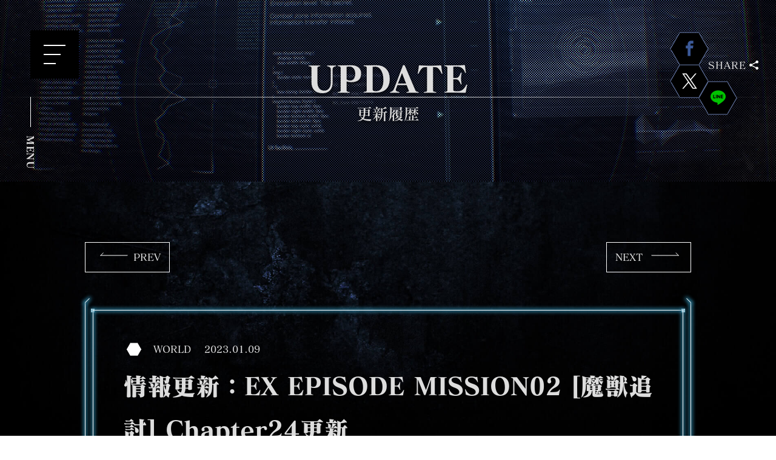

--- FILE ---
content_type: text/html; charset=UTF-8
request_url: https://hexa-gear.com/update/15167/
body_size: 8698
content:
<!DOCTYPE html>
<html lang="ja">

<head>
<!-- Global site tag (gtag.js) - Google Analytics -->
<script async src="https://www.googletagmanager.com/gtag/js?id=UA-52629938-7"></script>
<script>
  window.dataLayer = window.dataLayer || [];
  function gtag(){dataLayer.push(arguments);}
  gtag('js', new Date());

  gtag('config', 'UA-52629938-7');
  gtag('config', 'AW-724418514');
</script>
<script>
  gtag('event', 'page_view', {
    'send_to': 'AW-724418514',
    'user_id': 'replace with value'
  });
</script>

  <meta charset="UTF-8">
  <meta http-equiv="X-UA-Compatible" content="IE=edge">
  <meta name="viewport" content="width=device-width, initial-scale=1">
  <meta name="format-detection" content="telephone=no">
  <meta name="description" content="WORLD ヘキサギアの世界に下記ページを追加しました。 	EX EPISODE MISSION02 [魔獣追討] Chapter: 24 憤怒">
<meta name="twitter:card" content="summary_large_image">
<meta name="twitter:site" content="">
<meta name="twitter:domain" content="HEXA GEAR . COM ‐ ヘキサギア オフィシャルサイト">
<meta name="twitter:title" content="情報更新：EX EPISODE MISSION02 [魔獣追討] Chapter24更新 | HEXA GEAR . COM ‐ ヘキサギア オフィシャルサイト">
<meta name="twitter:description" content="WORLD ヘキサギアの世界に下記ページを追加しました。 	EX EPISODE MISSION02 [魔獣追討] Chapter: 24 憤怒">
<meta name="twitter:image" content="https://hexa-gear.com/wp-includes/images/media/default.svg">
<meta property="og:site_name" content="HEXA GEAR . COM ‐ ヘキサギア オフィシャルサイト">
<meta property="og:title" content="情報更新：EX EPISODE MISSION02 [魔獣追討] Chapter24更新 | HEXA GEAR . COM ‐ ヘキサギア オフィシャルサイト">
<meta property="og:type" content="article">
<meta property="og:image" content="https://hexa-gear.com/wp-includes/images/media/default.svg">
<meta property="og:url" content="https://hexa-gear.com/update/15167/">
<meta property="og:description" content="WORLD ヘキサギアの世界に下記ページを追加しました。 	EX EPISODE MISSION02 [魔獣追討] Chapter: 24 憤怒">
<title>情報更新：EX EPISODE MISSION02 [魔獣追討] Chapter24更新 | HEXA GEAR . COM ‐ ヘキサギア オフィシャルサイト</title>
<meta name='robots' content='max-image-preview:large' />
<link rel='dns-prefetch' href='//ajax.googleapis.com' />
<link rel='dns-prefetch' href='//webfont.fontplus.jp' />
<link rel='dns-prefetch' href='//cdnjs.cloudflare.com' />
<script type="text/javascript">
/* <![CDATA[ */
window._wpemojiSettings = {"baseUrl":"https:\/\/s.w.org\/images\/core\/emoji\/15.0.3\/72x72\/","ext":".png","svgUrl":"https:\/\/s.w.org\/images\/core\/emoji\/15.0.3\/svg\/","svgExt":".svg","source":{"concatemoji":"https:\/\/hexa-gear.com\/wp-includes\/js\/wp-emoji-release.min.js"}};
/*! This file is auto-generated */
!function(i,n){var o,s,e;function c(e){try{var t={supportTests:e,timestamp:(new Date).valueOf()};sessionStorage.setItem(o,JSON.stringify(t))}catch(e){}}function p(e,t,n){e.clearRect(0,0,e.canvas.width,e.canvas.height),e.fillText(t,0,0);var t=new Uint32Array(e.getImageData(0,0,e.canvas.width,e.canvas.height).data),r=(e.clearRect(0,0,e.canvas.width,e.canvas.height),e.fillText(n,0,0),new Uint32Array(e.getImageData(0,0,e.canvas.width,e.canvas.height).data));return t.every(function(e,t){return e===r[t]})}function u(e,t,n){switch(t){case"flag":return n(e,"\ud83c\udff3\ufe0f\u200d\u26a7\ufe0f","\ud83c\udff3\ufe0f\u200b\u26a7\ufe0f")?!1:!n(e,"\ud83c\uddfa\ud83c\uddf3","\ud83c\uddfa\u200b\ud83c\uddf3")&&!n(e,"\ud83c\udff4\udb40\udc67\udb40\udc62\udb40\udc65\udb40\udc6e\udb40\udc67\udb40\udc7f","\ud83c\udff4\u200b\udb40\udc67\u200b\udb40\udc62\u200b\udb40\udc65\u200b\udb40\udc6e\u200b\udb40\udc67\u200b\udb40\udc7f");case"emoji":return!n(e,"\ud83d\udc26\u200d\u2b1b","\ud83d\udc26\u200b\u2b1b")}return!1}function f(e,t,n){var r="undefined"!=typeof WorkerGlobalScope&&self instanceof WorkerGlobalScope?new OffscreenCanvas(300,150):i.createElement("canvas"),a=r.getContext("2d",{willReadFrequently:!0}),o=(a.textBaseline="top",a.font="600 32px Arial",{});return e.forEach(function(e){o[e]=t(a,e,n)}),o}function t(e){var t=i.createElement("script");t.src=e,t.defer=!0,i.head.appendChild(t)}"undefined"!=typeof Promise&&(o="wpEmojiSettingsSupports",s=["flag","emoji"],n.supports={everything:!0,everythingExceptFlag:!0},e=new Promise(function(e){i.addEventListener("DOMContentLoaded",e,{once:!0})}),new Promise(function(t){var n=function(){try{var e=JSON.parse(sessionStorage.getItem(o));if("object"==typeof e&&"number"==typeof e.timestamp&&(new Date).valueOf()<e.timestamp+604800&&"object"==typeof e.supportTests)return e.supportTests}catch(e){}return null}();if(!n){if("undefined"!=typeof Worker&&"undefined"!=typeof OffscreenCanvas&&"undefined"!=typeof URL&&URL.createObjectURL&&"undefined"!=typeof Blob)try{var e="postMessage("+f.toString()+"("+[JSON.stringify(s),u.toString(),p.toString()].join(",")+"));",r=new Blob([e],{type:"text/javascript"}),a=new Worker(URL.createObjectURL(r),{name:"wpTestEmojiSupports"});return void(a.onmessage=function(e){c(n=e.data),a.terminate(),t(n)})}catch(e){}c(n=f(s,u,p))}t(n)}).then(function(e){for(var t in e)n.supports[t]=e[t],n.supports.everything=n.supports.everything&&n.supports[t],"flag"!==t&&(n.supports.everythingExceptFlag=n.supports.everythingExceptFlag&&n.supports[t]);n.supports.everythingExceptFlag=n.supports.everythingExceptFlag&&!n.supports.flag,n.DOMReady=!1,n.readyCallback=function(){n.DOMReady=!0}}).then(function(){return e}).then(function(){var e;n.supports.everything||(n.readyCallback(),(e=n.source||{}).concatemoji?t(e.concatemoji):e.wpemoji&&e.twemoji&&(t(e.twemoji),t(e.wpemoji)))}))}((window,document),window._wpemojiSettings);
/* ]]> */
</script>
<style id='wp-emoji-styles-inline-css' type='text/css'>

	img.wp-smiley, img.emoji {
		display: inline !important;
		border: none !important;
		box-shadow: none !important;
		height: 1em !important;
		width: 1em !important;
		margin: 0 0.07em !important;
		vertical-align: -0.1em !important;
		background: none !important;
		padding: 0 !important;
	}
</style>
<link rel='stylesheet' id='wp-block-library-css' href='https://hexa-gear.com/wp-includes/css/dist/block-library/style.min.css' type='text/css' media='all' />
<style id='classic-theme-styles-inline-css' type='text/css'>
/*! This file is auto-generated */
.wp-block-button__link{color:#fff;background-color:#32373c;border-radius:9999px;box-shadow:none;text-decoration:none;padding:calc(.667em + 2px) calc(1.333em + 2px);font-size:1.125em}.wp-block-file__button{background:#32373c;color:#fff;text-decoration:none}
</style>
<style id='global-styles-inline-css' type='text/css'>
:root{--wp--preset--aspect-ratio--square: 1;--wp--preset--aspect-ratio--4-3: 4/3;--wp--preset--aspect-ratio--3-4: 3/4;--wp--preset--aspect-ratio--3-2: 3/2;--wp--preset--aspect-ratio--2-3: 2/3;--wp--preset--aspect-ratio--16-9: 16/9;--wp--preset--aspect-ratio--9-16: 9/16;--wp--preset--color--black: #000000;--wp--preset--color--cyan-bluish-gray: #abb8c3;--wp--preset--color--white: #ffffff;--wp--preset--color--pale-pink: #f78da7;--wp--preset--color--vivid-red: #cf2e2e;--wp--preset--color--luminous-vivid-orange: #ff6900;--wp--preset--color--luminous-vivid-amber: #fcb900;--wp--preset--color--light-green-cyan: #7bdcb5;--wp--preset--color--vivid-green-cyan: #00d084;--wp--preset--color--pale-cyan-blue: #8ed1fc;--wp--preset--color--vivid-cyan-blue: #0693e3;--wp--preset--color--vivid-purple: #9b51e0;--wp--preset--gradient--vivid-cyan-blue-to-vivid-purple: linear-gradient(135deg,rgba(6,147,227,1) 0%,rgb(155,81,224) 100%);--wp--preset--gradient--light-green-cyan-to-vivid-green-cyan: linear-gradient(135deg,rgb(122,220,180) 0%,rgb(0,208,130) 100%);--wp--preset--gradient--luminous-vivid-amber-to-luminous-vivid-orange: linear-gradient(135deg,rgba(252,185,0,1) 0%,rgba(255,105,0,1) 100%);--wp--preset--gradient--luminous-vivid-orange-to-vivid-red: linear-gradient(135deg,rgba(255,105,0,1) 0%,rgb(207,46,46) 100%);--wp--preset--gradient--very-light-gray-to-cyan-bluish-gray: linear-gradient(135deg,rgb(238,238,238) 0%,rgb(169,184,195) 100%);--wp--preset--gradient--cool-to-warm-spectrum: linear-gradient(135deg,rgb(74,234,220) 0%,rgb(151,120,209) 20%,rgb(207,42,186) 40%,rgb(238,44,130) 60%,rgb(251,105,98) 80%,rgb(254,248,76) 100%);--wp--preset--gradient--blush-light-purple: linear-gradient(135deg,rgb(255,206,236) 0%,rgb(152,150,240) 100%);--wp--preset--gradient--blush-bordeaux: linear-gradient(135deg,rgb(254,205,165) 0%,rgb(254,45,45) 50%,rgb(107,0,62) 100%);--wp--preset--gradient--luminous-dusk: linear-gradient(135deg,rgb(255,203,112) 0%,rgb(199,81,192) 50%,rgb(65,88,208) 100%);--wp--preset--gradient--pale-ocean: linear-gradient(135deg,rgb(255,245,203) 0%,rgb(182,227,212) 50%,rgb(51,167,181) 100%);--wp--preset--gradient--electric-grass: linear-gradient(135deg,rgb(202,248,128) 0%,rgb(113,206,126) 100%);--wp--preset--gradient--midnight: linear-gradient(135deg,rgb(2,3,129) 0%,rgb(40,116,252) 100%);--wp--preset--font-size--small: 13px;--wp--preset--font-size--medium: 20px;--wp--preset--font-size--large: 36px;--wp--preset--font-size--x-large: 42px;--wp--preset--spacing--20: 0.44rem;--wp--preset--spacing--30: 0.67rem;--wp--preset--spacing--40: 1rem;--wp--preset--spacing--50: 1.5rem;--wp--preset--spacing--60: 2.25rem;--wp--preset--spacing--70: 3.38rem;--wp--preset--spacing--80: 5.06rem;--wp--preset--shadow--natural: 6px 6px 9px rgba(0, 0, 0, 0.2);--wp--preset--shadow--deep: 12px 12px 50px rgba(0, 0, 0, 0.4);--wp--preset--shadow--sharp: 6px 6px 0px rgba(0, 0, 0, 0.2);--wp--preset--shadow--outlined: 6px 6px 0px -3px rgba(255, 255, 255, 1), 6px 6px rgba(0, 0, 0, 1);--wp--preset--shadow--crisp: 6px 6px 0px rgba(0, 0, 0, 1);}:where(.is-layout-flex){gap: 0.5em;}:where(.is-layout-grid){gap: 0.5em;}body .is-layout-flex{display: flex;}.is-layout-flex{flex-wrap: wrap;align-items: center;}.is-layout-flex > :is(*, div){margin: 0;}body .is-layout-grid{display: grid;}.is-layout-grid > :is(*, div){margin: 0;}:where(.wp-block-columns.is-layout-flex){gap: 2em;}:where(.wp-block-columns.is-layout-grid){gap: 2em;}:where(.wp-block-post-template.is-layout-flex){gap: 1.25em;}:where(.wp-block-post-template.is-layout-grid){gap: 1.25em;}.has-black-color{color: var(--wp--preset--color--black) !important;}.has-cyan-bluish-gray-color{color: var(--wp--preset--color--cyan-bluish-gray) !important;}.has-white-color{color: var(--wp--preset--color--white) !important;}.has-pale-pink-color{color: var(--wp--preset--color--pale-pink) !important;}.has-vivid-red-color{color: var(--wp--preset--color--vivid-red) !important;}.has-luminous-vivid-orange-color{color: var(--wp--preset--color--luminous-vivid-orange) !important;}.has-luminous-vivid-amber-color{color: var(--wp--preset--color--luminous-vivid-amber) !important;}.has-light-green-cyan-color{color: var(--wp--preset--color--light-green-cyan) !important;}.has-vivid-green-cyan-color{color: var(--wp--preset--color--vivid-green-cyan) !important;}.has-pale-cyan-blue-color{color: var(--wp--preset--color--pale-cyan-blue) !important;}.has-vivid-cyan-blue-color{color: var(--wp--preset--color--vivid-cyan-blue) !important;}.has-vivid-purple-color{color: var(--wp--preset--color--vivid-purple) !important;}.has-black-background-color{background-color: var(--wp--preset--color--black) !important;}.has-cyan-bluish-gray-background-color{background-color: var(--wp--preset--color--cyan-bluish-gray) !important;}.has-white-background-color{background-color: var(--wp--preset--color--white) !important;}.has-pale-pink-background-color{background-color: var(--wp--preset--color--pale-pink) !important;}.has-vivid-red-background-color{background-color: var(--wp--preset--color--vivid-red) !important;}.has-luminous-vivid-orange-background-color{background-color: var(--wp--preset--color--luminous-vivid-orange) !important;}.has-luminous-vivid-amber-background-color{background-color: var(--wp--preset--color--luminous-vivid-amber) !important;}.has-light-green-cyan-background-color{background-color: var(--wp--preset--color--light-green-cyan) !important;}.has-vivid-green-cyan-background-color{background-color: var(--wp--preset--color--vivid-green-cyan) !important;}.has-pale-cyan-blue-background-color{background-color: var(--wp--preset--color--pale-cyan-blue) !important;}.has-vivid-cyan-blue-background-color{background-color: var(--wp--preset--color--vivid-cyan-blue) !important;}.has-vivid-purple-background-color{background-color: var(--wp--preset--color--vivid-purple) !important;}.has-black-border-color{border-color: var(--wp--preset--color--black) !important;}.has-cyan-bluish-gray-border-color{border-color: var(--wp--preset--color--cyan-bluish-gray) !important;}.has-white-border-color{border-color: var(--wp--preset--color--white) !important;}.has-pale-pink-border-color{border-color: var(--wp--preset--color--pale-pink) !important;}.has-vivid-red-border-color{border-color: var(--wp--preset--color--vivid-red) !important;}.has-luminous-vivid-orange-border-color{border-color: var(--wp--preset--color--luminous-vivid-orange) !important;}.has-luminous-vivid-amber-border-color{border-color: var(--wp--preset--color--luminous-vivid-amber) !important;}.has-light-green-cyan-border-color{border-color: var(--wp--preset--color--light-green-cyan) !important;}.has-vivid-green-cyan-border-color{border-color: var(--wp--preset--color--vivid-green-cyan) !important;}.has-pale-cyan-blue-border-color{border-color: var(--wp--preset--color--pale-cyan-blue) !important;}.has-vivid-cyan-blue-border-color{border-color: var(--wp--preset--color--vivid-cyan-blue) !important;}.has-vivid-purple-border-color{border-color: var(--wp--preset--color--vivid-purple) !important;}.has-vivid-cyan-blue-to-vivid-purple-gradient-background{background: var(--wp--preset--gradient--vivid-cyan-blue-to-vivid-purple) !important;}.has-light-green-cyan-to-vivid-green-cyan-gradient-background{background: var(--wp--preset--gradient--light-green-cyan-to-vivid-green-cyan) !important;}.has-luminous-vivid-amber-to-luminous-vivid-orange-gradient-background{background: var(--wp--preset--gradient--luminous-vivid-amber-to-luminous-vivid-orange) !important;}.has-luminous-vivid-orange-to-vivid-red-gradient-background{background: var(--wp--preset--gradient--luminous-vivid-orange-to-vivid-red) !important;}.has-very-light-gray-to-cyan-bluish-gray-gradient-background{background: var(--wp--preset--gradient--very-light-gray-to-cyan-bluish-gray) !important;}.has-cool-to-warm-spectrum-gradient-background{background: var(--wp--preset--gradient--cool-to-warm-spectrum) !important;}.has-blush-light-purple-gradient-background{background: var(--wp--preset--gradient--blush-light-purple) !important;}.has-blush-bordeaux-gradient-background{background: var(--wp--preset--gradient--blush-bordeaux) !important;}.has-luminous-dusk-gradient-background{background: var(--wp--preset--gradient--luminous-dusk) !important;}.has-pale-ocean-gradient-background{background: var(--wp--preset--gradient--pale-ocean) !important;}.has-electric-grass-gradient-background{background: var(--wp--preset--gradient--electric-grass) !important;}.has-midnight-gradient-background{background: var(--wp--preset--gradient--midnight) !important;}.has-small-font-size{font-size: var(--wp--preset--font-size--small) !important;}.has-medium-font-size{font-size: var(--wp--preset--font-size--medium) !important;}.has-large-font-size{font-size: var(--wp--preset--font-size--large) !important;}.has-x-large-font-size{font-size: var(--wp--preset--font-size--x-large) !important;}
:where(.wp-block-post-template.is-layout-flex){gap: 1.25em;}:where(.wp-block-post-template.is-layout-grid){gap: 1.25em;}
:where(.wp-block-columns.is-layout-flex){gap: 2em;}:where(.wp-block-columns.is-layout-grid){gap: 2em;}
:root :where(.wp-block-pullquote){font-size: 1.5em;line-height: 1.6;}
</style>
<link rel='stylesheet' id='aw-css-style-css' href='https://hexa-gear.com/wp-content/themes/hexagear/css/style.css' type='text/css' media='all' />
<link rel='stylesheet' id='aw-modal-video-css' href='https://hexa-gear.com/wp-content/themes/hexagear/css/modal-video.min' type='text/css' media='all' />
<link rel='stylesheet' id='fancybox-css' href='https://hexa-gear.com/wp-content/plugins/easy-fancybox/fancybox/1.5.4/jquery.fancybox.min.css' type='text/css' media='screen' />
<style id='fancybox-inline-css' type='text/css'>
#fancybox-content{border-color:#ffffff;}#fancybox-title,#fancybox-title-float-main{color:#fff}
</style>
<!--[if lt IE 10]>
<script type="text/javascript" src="https://hexa-gear.com/wp-content/themes/hexagear/js/flexibility.js" id="aw-flexibility-js"></script>
<![endif]-->
<script type="text/javascript" src="https://hexa-gear.com/wp-includes/js/jquery/jquery.min.js" id="jquery-core-js"></script>
<script type="text/javascript" src="https://hexa-gear.com/wp-includes/js/jquery/jquery-migrate.min.js" id="jquery-migrate-js"></script>
<link rel="https://api.w.org/" href="https://hexa-gear.com/wp-json/" /><link rel="canonical" href="https://hexa-gear.com/update/15167/" />
  <link rel="apple-touch-icon" sizes="180x180" href="https://hexa-gear.com/wp-content/themes/hexagear/favicons/apple-touch-icon.png">
  <link rel="icon" type="image/png" sizes="32x32" href="https://hexa-gear.com/wp-content/themes/hexagear/favicons/favicon-32x32.png">
  <link rel="icon" type="image/png" sizes="16x16" href="https://hexa-gear.com/wp-content/themes/hexagear/favicons/favicon-16x16.png">
  <link rel="manifest" href="https://hexa-gear.com/wp-content/themes/hexagear/favicons/manifest.json">
  <link rel="mask-icon" href="https://hexa-gear.com/wp-content/themes/hexagear/favicons/safari-pinned-tab.svg" color="#5bbad5">
  <meta name="theme-color" content="#ffffff">

</head>

<body class="update-template-default single single-update postid-15167">

  <svg style="display:none;" xmlns="http://www.w3.org/2000/svg">
    <symbol id="hexagear" viewBox="0 0 420 40">
      <g transform="translate(-7019 367)">
        <path class="cls-1" d="M33.618,38.816H11.206L0,19.41,11.206,0H33.619l11.2,19.41L33.62,38.815ZM13.01,3.123,3.605,19.41l9.4,16.3H31.834l9.382-16.3L31.834,3.123Zm17.8,30.841h-16.8L5.593,19.41,14.011,4.857h16.8l7.9,13.683H14.7v1.721H38.717l-7.9,13.7Z" transform="translate(7024 -366)" />
        <path class="cls-1" d="M282.8,26.59h21.772v4.048h-24.8a3.916,3.916,0,0,1,.774-3.011A3.179,3.179,0,0,1,282.8,26.59Zm-3.067,5.657V35.4h20V32.251Zm0,8.815h24.835V37.031H279.729Z" transform="translate(6864.609 -381.151)" />
        <path class="cls-1" d="M201.263,32.307H184.374V26.59H179.25V41.139h5.124V35.456h16.889v5.683h5.124V26.59h-5.124Z" transform="translate(6921.862 -381.151)" />
        <path class="cls-1" d="M400.252,26.59h-6.345l-6.113,4.788-6.109-4.788H375.34l9.283,7.274-9.283,7.274h6.345l6.109-4.788,6.113,4.788h6.345l-9.283-7.274Z" transform="translate(6810.127 -381.151)" />
        <path class="cls-1" d="M498.071,41.139,488.3,26.59h-8.918L469.61,41.139h5.752l8.483-12.63,8.483,12.63Z" transform="translate(6756.411 -381.151)" />
        <path class="cls-1" d="M699.276,26.59h21.772v4.048h-24.8a3.906,3.906,0,0,1,.779-3.011A3.178,3.178,0,0,1,699.276,26.59Zm-3.067,5.657V35.4h20V32.251Zm0,8.815h24.839V37.031H696.209Z" transform="translate(6627.293 -381.151)" />
        <path class="cls-1" d="M819.831,41.139l-9.77-14.549h-8.918L791.37,41.139h5.747l8.483-12.63,8.488,12.63Z" transform="translate(6573.068 -381.151)" />
        <path class="cls-1" d="M919.722,32.309h0V30.936c0-.28.176-2.289-.86-3.308a3.184,3.184,0,0,0-2.25-1.028H897.988a3.183,3.183,0,0,0-2.25,1.032c-1.02,1.024-.86,3.011-.86,3.308v10.2H900V37.273l19.664,5.257V38.9l-13.121-3.442h13.177Zm-5.132,0H900.015V30.644h14.575Z" transform="translate(6514.093 -381.157)" />
        <path class="cls-1" d="M599.32,27.632a4.138,4.138,0,0,0-.8,3.059h0v10.38h25.811v-8.81H609.645v3.153h9.464v1.63H603.622v-6.4H624.31V26.6H601.57a3.183,3.183,0,0,0-2.25,1.032Z" transform="translate(6682.97 -381.157)" />
      </g>
    </symbol>
  </svg>

    <div class="loader">
    <div class="loader__icon"><img src="https://hexa-gear.com/wp-content/themes/hexagear/images/load.png" alt="Loading..." class="load-img"></div>
    <div class="loader__text">DataAccess ...</div>
  </div>
  
  <header class="header">
        <div class="container header__body">
      <h1 class="header__title root-title">
        <span class="root-title__en">
          UPDATE</span>
        <span class="root-title__line"></span>
        <span class="root-title__ja">
          更新履歴</span>
      </h1>
    </div>
        <div class="header-menu">
      <button class="menu-btn" id="menu-btn">
        <span class="menu-btn__line"></span>
        <span class="menu-btn__line"></span>
        <span class="menu-btn__line"></span>
      </button>
      <span class="header-menu__text"></span>
    </div>
    <a href="#update" class="scroll-icon"><span class="top"></span><span class="middle"></span><span class="bottom"></span></a>
  </header>
    <div class="share">
    <span class="share__title">SHARE</span>
<!--
    <div class="share__item share-btn">
      <a class="share-btn__inner" href="https://plus.google.com/share?url=https%3A%2F%2Fhexa-gear.com%2Fupdate%2F15167%2F" target="_blank"><span class="icon icon-google-plus"></span></a>
    </div>
-->
    <div class="share__item share-btn">
      <a class="share-btn__inner" href="https://www.facebook.com/sharer/sharer.php?u=https%3A%2F%2Fhexa-gear.com%2Fupdate%2F15167%2F" target="_blank"><span class="icon icon-facebook"></span></a>
    </div>
    <div class="share__item share-btn">
      <a class="share-btn__inner" href="https://x.com/intent/post?text=%E6%83%85%E5%A0%B1%E6%9B%B4%E6%96%B0%EF%BC%9AEX+EPISODE+MISSION02+%5B%E9%AD%94%E7%8D%A3%E8%BF%BD%E8%A8%8E%5D+Chapter24%E6%9B%B4%E6%96%B0+%7C+HEXA+GEAR+.+COM+%E2%80%90+%E3%83%98%E3%82%AD%E3%82%B5%E3%82%AE%E3%82%A2+%E3%82%AA%E3%83%95%E3%82%A3%E3%82%B7%E3%83%A3%E3%83%AB%E3%82%B5%E3%82%A4%E3%83%88&url=https%3A%2F%2Fhexa-gear.com%2Fupdate%2F15167%2F" target="_blank"><span class="icon icon-twitter"></span></a>
    </div>
    <div class="share__item share-btn">
      <a class="share-btn__inner" href="http://line.me/R/msg/text/?情報更新：EX EPISODE MISSION02 [魔獣追討] Chapter24更新 | HEXA GEAR . COM ‐ ヘキサギア オフィシャルサイト https%3A%2F%2Fhexa-gear.com%2Fupdate%2F15167%2F"><span class="icon icon-line"></span></a>
    </div>
  </div>

  <nav class="nav">
    <div class="nav__item nav__item--menu">
      <div class="nav__body">
        <div class="nav__logo">
          <a href="https://hexa-gear.com/" class="nav-list__link"><svg>
              <title>HEXA GEAR</title>
              <use xlink:href="#hexagear"></use>
            </svg></a>
        </div>
        <ul class="nav-list">
          <li class="nav-list__item"><a href="https://hexa-gear.com/" class="nav-list__link">TOP</a></li>
          <li class="nav-list__item"><a href="https://hexa-gear.com/about/" class="nav-list__link">ABOUT</a></li>
          <li class="nav-list__item"><a href="https://hexa-gear.com/product/" class="nav-list__link">PRODUCT</a></li>
          <li class="nav-list__item"><a href="https://hexa-gear.com/mechanic/" class="nav-list__link">MECHANIC</a></li>
          <li class="nav-list__item"><a href="https://hexa-gear.com/world/" class="nav-list__link">WORLD</a></li>
          <li class="nav-list__item"><a href="https://hexa-gear.com/movie/" class="nav-list__link">MOVIE</a></li>
          <li class="nav-list__item"><a href="https://hexa-gear.com/free_build/" class="nav-list__link nav-list__link--light">FREE BUILD</a></li>
          <li class="nav-list__item"><a href="https://hexa-gear.com/mission/" class="nav-list__link nav-list__link--light">MISSION</a></li>
          <li class="nav-list__item"><a href="https://hexa-gear.com/update/" class="nav-list__link">UPDATE</a></li>
          <li class="nav-list__item"><a href="https://www.kotobukiya.co.jp/shoplist/" class="nav-list__link nav-list__link--window" target="_blank">SHOP LIST</a></li>
          <li class="nav-list__item"><a href="https://www.kotobukiya.co.jp/hexa-gear-gg/" class="nav-list__link nav-list__link--window" target="_blank">BLOG</a></li>
          <li class="nav-list__item"><a href="https://x.com/Hexagear_team" class="nav-list__link nav-list__link--window" target="_blank">X</a></li>
        </ul>
        <dl class="lang nav__lang">
          <dt class="lang__title">Language</dt>
          <dd class="lang__data"><a class="lang__link lang__link--active">Japanese</a></dd>
          <dd class="lang__data"><a class="lang__link lang__link" href="http://en.hexa-gear.com">English</a></dd>
        </dl>
        <a class="nav__official" href="https://www.kotobukiya.co.jp/" target="_blank">KOTOBUKIYA Web Site</a>
      </div>
    </div>
    <div class="nav__item nav__item--visual"></div>
  </nav>
<div class="wrapper">
  <aside class="pager">
    <div class="container">
<ul class="pager-list"><li class="pager-list__item pager-list__item--prev"><a class="pager-list__link pager-list__link--prev" href="https://hexa-gear.com/update/15168/">PREV</a></li><li class="pager-list__item pager-list__item--next"><a class="pager-list__link pager-list__link--next" href="https://hexa-gear.com/update/15166/">NEXT</a></li></ul>    </div>
  </aside>

  <article class="update">
    <div class="container container--mini">
      <div class="frame">
        <div class="frame__side frame__side--left"></div>
        <div class="frame__main">
          <div class="frame__inner">
            <div class="frame__body frame__body--pad">
              <header class="update__meta update-meta">
                <span class="update-meta__icon"></span>
                <span class="update-meta__category">WORLD</span>
                <time class="update-meta__time">2023.01.09</time>
              </header>
              <section class="update__description post-type-update">
                <h1 class="update__title">情報更新：EX EPISODE MISSION02 [魔獣追討] Chapter24更新</h1>
<p>WORLD ヘキサギアの世界に下記ページを追加しました。</p>
<ul class="ul">
<li><a href="https://hexa-gear.com/world/exepisode-mission02-chapter24/" target="_blank" rel="noopener">EX EPISODE MISSION02 [魔獣追討] Chapter: 24 憤怒</a></li>
</ul>
<p><img fetchpriority="high" decoding="async" class="wp-image-15162 size-full aligncenter" src="https://hexa-gear.com/wp-content/uploads/2023/01/efe1077be7fc710a1db8ae1ef0ff2936591c8aec.png" alt="" width="1200" height="840" srcset="https://hexa-gear.com/wp-content/uploads/2023/01/efe1077be7fc710a1db8ae1ef0ff2936591c8aec.png 1200w, https://hexa-gear.com/wp-content/uploads/2023/01/efe1077be7fc710a1db8ae1ef0ff2936591c8aec-768x538.png 768w, https://hexa-gear.com/wp-content/uploads/2023/01/efe1077be7fc710a1db8ae1ef0ff2936591c8aec-1024x717.png 1024w, https://hexa-gear.com/wp-content/uploads/2023/01/efe1077be7fc710a1db8ae1ef0ff2936591c8aec-1000x700.png 1000w, https://hexa-gear.com/wp-content/uploads/2023/01/efe1077be7fc710a1db8ae1ef0ff2936591c8aec-800x560.png 800w" sizes="(max-width: 1200px) 100vw, 1200px" /></p>
              </section>
            </div>
          </div>
        </div>
        <div class="frame__side frame__side--right"></div>
      </div>
    </div>
  </article>
  <aside class="pager">
    <div class="container">
<ul class="pager-list"><li class="pager-list__item pager-list__item--prev"><a class="pager-list__link pager-list__link--prev" href="https://hexa-gear.com/update/15168/">PREV</a></li><li class="pager-list__item pager-list__item--next"><a class="pager-list__link pager-list__link--next" href="https://hexa-gear.com/update/15166/">NEXT</a></li></ul>    </div>
  </aside>

</div>


  <div class="back-archive">
    <a href="https://hexa-gear.com/update/">UPDATE 一覧へ戻る
    </a>
    <div class="back-archive__bg"></div>
  </div>

<div class="jumper-wrap"><a href="#" id="jumper"></a></div>
<footer class="footer">
  <div class="container">
    <svg class="footer__logo">
      <title>HEXA GEAR</title>
      <use xlink:href="#hexagear"></use>
    </svg>
    <div class="footer__copy">&copy; KOTOBUKIYA</div>
  </div>
</footer>
<script>!function(d,s,id){var js,fjs=d.getElementsByTagName(s)[0],p=/^http:/.test(d.location)?'http':'https';if(!d.getElementById(id)){js=d.createElement(s);js.id=id;js.src=p+'://platform.twitter.com/widgets.js';fjs.parentNode.insertBefore(js,fjs);}}(document, 'script', 'twitter-wjs');</script>

<script type="text/javascript" src="https://ajax.googleapis.com/ajax/libs/jquery/3.1.1/jquery.min.js" id="aw-jquery-js"></script>
<script type="text/javascript" src="https://webfont.fontplus.jp/accessor/script/fontplus.js?MjpvDCtsJs8%3D&amp;box=aKrriReapbg%3D&amp;aa=1" id="aw-font-matis-js"></script>
<script type="text/javascript" src="https://hexa-gear.com/wp-content/themes/hexagear/js/slick.min.js" id="aw-slick-js-js"></script>
<script type="text/javascript" src="https://hexa-gear.com/wp-content/themes/hexagear/js/ofi.min.js" id="aw-js-ofi-js"></script>
<script type="text/javascript" src="https://hexa-gear.com/wp-content/themes/hexagear/js/modal-video.min.js" id="aw-modal-video-js"></script>
<script type="text/javascript" src="https://hexa-gear.com/wp-content/themes/hexagear/js/jquery.inview.min.js" id="aw-inview-js"></script>
<script type="text/javascript" src="https://hexa-gear.com/wp-content/themes/hexagear/js/underscore-min.js" id="aw-underscore-js"></script>
<script type="text/javascript" src="https://cdnjs.cloudflare.com/ajax/libs/Chart.js/2.4.0/Chart.min.js" id="aw-chart-js"></script>
<script type="text/javascript" src="https://hexa-gear.com/wp-content/themes/hexagear/js/scripts.js" id="aw-scripts-js"></script>
<script type="text/javascript" src="https://hexa-gear.com/wp-content/plugins/easy-fancybox/vendor/purify.min.js" id="fancybox-purify-js"></script>
<script type="text/javascript" src="https://hexa-gear.com/wp-content/plugins/easy-fancybox/fancybox/1.5.4/jquery.fancybox.min.js" id="jquery-fancybox-js"></script>
<script type="text/javascript" id="jquery-fancybox-js-after">
/* <![CDATA[ */
var fb_timeout, fb_opts={'autoScale':true,'showCloseButton':true,'width':560,'height':340,'margin':20,'pixelRatio':'false','padding':10,'centerOnScroll':false,'enableEscapeButton':true,'speedIn':300,'speedOut':300,'overlayShow':true,'hideOnOverlayClick':true,'overlayColor':'#000','overlayOpacity':0.9,'minViewportWidth':320,'minVpHeight':320,'disableCoreLightbox':'true','enableBlockControls':'true','fancybox_openBlockControls':'true' };
if(typeof easy_fancybox_handler==='undefined'){
var easy_fancybox_handler=function(){
jQuery([".nolightbox","a.wp-block-file__button","a.pin-it-button","a[href*='pinterest.com\/pin\/create']","a[href*='facebook.com\/share']","a[href*='twitter.com\/share']"].join(',')).addClass('nofancybox');
jQuery('a.fancybox-close').on('click',function(e){e.preventDefault();jQuery.fancybox.close()});
/* IMG */
						var unlinkedImageBlocks=jQuery(".wp-block-image > img:not(.nofancybox,figure.nofancybox>img)");
						unlinkedImageBlocks.wrap(function() {
							var href = jQuery( this ).attr( "src" );
							return "<a href='" + href + "'></a>";
						});
var fb_IMG_select=jQuery('a[href*=".jpg" i]:not(.nofancybox,li.nofancybox>a,figure.nofancybox>a),area[href*=".jpg" i]:not(.nofancybox),a[href*=".png" i]:not(.nofancybox,li.nofancybox>a,figure.nofancybox>a),area[href*=".png" i]:not(.nofancybox),a[href*=".webp" i]:not(.nofancybox,li.nofancybox>a,figure.nofancybox>a),area[href*=".webp" i]:not(.nofancybox),a[href*=".jpeg" i]:not(.nofancybox,li.nofancybox>a,figure.nofancybox>a),area[href*=".jpeg" i]:not(.nofancybox)');
fb_IMG_select.addClass('fancybox image');
var fb_IMG_sections=jQuery('.gallery,.wp-block-gallery,.tiled-gallery,.wp-block-jetpack-tiled-gallery,.ngg-galleryoverview,.ngg-imagebrowser,.nextgen_pro_blog_gallery,.nextgen_pro_film,.nextgen_pro_horizontal_filmstrip,.ngg-pro-masonry-wrapper,.ngg-pro-mosaic-container,.nextgen_pro_sidescroll,.nextgen_pro_slideshow,.nextgen_pro_thumbnail_grid,.tiled-gallery');
fb_IMG_sections.each(function(){jQuery(this).find(fb_IMG_select).attr('rel','gallery-'+fb_IMG_sections.index(this));});
jQuery('a.fancybox,area.fancybox,.fancybox>a').each(function(){jQuery(this).fancybox(jQuery.extend(true,{},fb_opts,{'transition':'elastic','transitionIn':'elastic','transitionOut':'elastic','opacity':false,'hideOnContentClick':false,'titleShow':true,'titlePosition':'over','titleFromAlt':true,'showNavArrows':true,'enableKeyboardNav':true,'cyclic':false,'mouseWheel':'true','changeSpeed':250,'changeFade':300}))});
};};
jQuery(easy_fancybox_handler);jQuery(document).on('post-load',easy_fancybox_handler);
/* ]]> */
</script>
<script type="text/javascript" src="https://hexa-gear.com/wp-content/plugins/easy-fancybox/vendor/jquery.easing.min.js" id="jquery-easing-js"></script>
<script type="text/javascript" src="https://hexa-gear.com/wp-content/plugins/easy-fancybox/vendor/jquery.mousewheel.min.js" id="jquery-mousewheel-js"></script>
<script type="text/javascript" src="https://hexa-gear.com/wp-content/plugins/wp-gallery-custom-links/wp-gallery-custom-links.js" id="wp-gallery-custom-links-js-js"></script>
<script>
$(window).on('load', function() {
  $('a[href*="shop.kotobukiya.co.jp"]').on('click', function() {
    ga('send', 'event', 'KOTOBUKIUYA ONLINE SHOP', 'クリック', $(this).attr("href") );
  });
});

</script>
</body>
</html>

--- FILE ---
content_type: application/javascript; charset=utf-8
request_url: https://cdnjs.cloudflare.com/ajax/libs/Chart.js/2.4.0/Chart.min.js
body_size: 34677
content:
/*!
 * Chart.js
 * http://chartjs.org/
 * Version: 2.4.0
 *
 * Copyright 2016 Nick Downie
 * Released under the MIT license
 * https://github.com/chartjs/Chart.js/blob/master/LICENSE.md
 */
!function(t){if("object"==typeof exports&&"undefined"!=typeof module)module.exports=t();else if("function"==typeof define&&define.amd)define([],t);else{var e;e="undefined"!=typeof window?window:"undefined"!=typeof global?global:"undefined"!=typeof self?self:this,e.Chart=t()}}(function(){return function t(e,a,i){function n(r,l){if(!a[r]){if(!e[r]){var s="function"==typeof require&&require;if(!l&&s)return s(r,!0);if(o)return o(r,!0);var d=new Error("Cannot find module '"+r+"'");throw d.code="MODULE_NOT_FOUND",d}var u=a[r]={exports:{}};e[r][0].call(u.exports,function(t){var a=e[r][1][t];return n(a?a:t)},u,u.exports,t,e,a,i)}return a[r].exports}for(var o="function"==typeof require&&require,r=0;r<i.length;r++)n(i[r]);return n}({1:[function(t,e,a){},{}],2:[function(t,e,a){function i(t){if(t){var e=/^#([a-fA-F0-9]{3})$/,a=/^#([a-fA-F0-9]{6})$/,i=/^rgba?\(\s*([+-]?\d+)\s*,\s*([+-]?\d+)\s*,\s*([+-]?\d+)\s*(?:,\s*([+-]?[\d\.]+)\s*)?\)$/,n=/^rgba?\(\s*([+-]?[\d\.]+)\%\s*,\s*([+-]?[\d\.]+)\%\s*,\s*([+-]?[\d\.]+)\%\s*(?:,\s*([+-]?[\d\.]+)\s*)?\)$/,o=/(\w+)/,r=[0,0,0],l=1,s=t.match(e);if(s){s=s[1];for(var d=0;d<r.length;d++)r[d]=parseInt(s[d]+s[d],16)}else if(s=t.match(a)){s=s[1];for(var d=0;d<r.length;d++)r[d]=parseInt(s.slice(2*d,2*d+2),16)}else if(s=t.match(i)){for(var d=0;d<r.length;d++)r[d]=parseInt(s[d+1]);l=parseFloat(s[4])}else if(s=t.match(n)){for(var d=0;d<r.length;d++)r[d]=Math.round(2.55*parseFloat(s[d+1]));l=parseFloat(s[4])}else if(s=t.match(o)){if("transparent"==s[1])return[0,0,0,0];if(r=y[s[1]],!r)return}for(var d=0;d<r.length;d++)r[d]=v(r[d],0,255);return l=l||0==l?v(l,0,1):1,r[3]=l,r}}function n(t){if(t){var e=/^hsla?\(\s*([+-]?\d+)(?:deg)?\s*,\s*([+-]?[\d\.]+)%\s*,\s*([+-]?[\d\.]+)%\s*(?:,\s*([+-]?[\d\.]+)\s*)?\)/,a=t.match(e);if(a){var i=parseFloat(a[4]),n=v(parseInt(a[1]),0,360),o=v(parseFloat(a[2]),0,100),r=v(parseFloat(a[3]),0,100),l=v(isNaN(i)?1:i,0,1);return[n,o,r,l]}}}function o(t){if(t){var e=/^hwb\(\s*([+-]?\d+)(?:deg)?\s*,\s*([+-]?[\d\.]+)%\s*,\s*([+-]?[\d\.]+)%\s*(?:,\s*([+-]?[\d\.]+)\s*)?\)/,a=t.match(e);if(a){var i=parseFloat(a[4]),n=v(parseInt(a[1]),0,360),o=v(parseFloat(a[2]),0,100),r=v(parseFloat(a[3]),0,100),l=v(isNaN(i)?1:i,0,1);return[n,o,r,l]}}}function r(t){var e=i(t);return e&&e.slice(0,3)}function l(t){var e=n(t);return e&&e.slice(0,3)}function s(t){var e=i(t);return e?e[3]:(e=n(t))?e[3]:(e=o(t))?e[3]:void 0}function d(t){return"#"+x(t[0])+x(t[1])+x(t[2])}function u(t,e){return 1>e||t[3]&&t[3]<1?c(t,e):"rgb("+t[0]+", "+t[1]+", "+t[2]+")"}function c(t,e){return void 0===e&&(e=void 0!==t[3]?t[3]:1),"rgba("+t[0]+", "+t[1]+", "+t[2]+", "+e+")"}function h(t,e){if(1>e||t[3]&&t[3]<1)return f(t,e);var a=Math.round(t[0]/255*100),i=Math.round(t[1]/255*100),n=Math.round(t[2]/255*100);return"rgb("+a+"%, "+i+"%, "+n+"%)"}function f(t,e){var a=Math.round(t[0]/255*100),i=Math.round(t[1]/255*100),n=Math.round(t[2]/255*100);return"rgba("+a+"%, "+i+"%, "+n+"%, "+(e||t[3]||1)+")"}function g(t,e){return 1>e||t[3]&&t[3]<1?p(t,e):"hsl("+t[0]+", "+t[1]+"%, "+t[2]+"%)"}function p(t,e){return void 0===e&&(e=void 0!==t[3]?t[3]:1),"hsla("+t[0]+", "+t[1]+"%, "+t[2]+"%, "+e+")"}function m(t,e){return void 0===e&&(e=void 0!==t[3]?t[3]:1),"hwb("+t[0]+", "+t[1]+"%, "+t[2]+"%"+(void 0!==e&&1!==e?", "+e:"")+")"}function b(t){return k[t.slice(0,3)]}function v(t,e,a){return Math.min(Math.max(e,t),a)}function x(t){var e=t.toString(16).toUpperCase();return e.length<2?"0"+e:e}var y=t(6);e.exports={getRgba:i,getHsla:n,getRgb:r,getHsl:l,getHwb:o,getAlpha:s,hexString:d,rgbString:u,rgbaString:c,percentString:h,percentaString:f,hslString:g,hslaString:p,hwbString:m,keyword:b};var k={};for(var S in y)k[y[S]]=S},{6:6}],3:[function(t,e,a){var i=t(5),n=t(2),o=function(t){if(t instanceof o)return t;if(!(this instanceof o))return new o(t);this.values={rgb:[0,0,0],hsl:[0,0,0],hsv:[0,0,0],hwb:[0,0,0],cmyk:[0,0,0,0],alpha:1};var e;if("string"==typeof t)if(e=n.getRgba(t))this.setValues("rgb",e);else if(e=n.getHsla(t))this.setValues("hsl",e);else{if(!(e=n.getHwb(t)))throw new Error('Unable to parse color from string "'+t+'"');this.setValues("hwb",e)}else if("object"==typeof t)if(e=t,void 0!==e.r||void 0!==e.red)this.setValues("rgb",e);else if(void 0!==e.l||void 0!==e.lightness)this.setValues("hsl",e);else if(void 0!==e.v||void 0!==e.value)this.setValues("hsv",e);else if(void 0!==e.w||void 0!==e.whiteness)this.setValues("hwb",e);else{if(void 0===e.c&&void 0===e.cyan)throw new Error("Unable to parse color from object "+JSON.stringify(t));this.setValues("cmyk",e)}};o.prototype={rgb:function(){return this.setSpace("rgb",arguments)},hsl:function(){return this.setSpace("hsl",arguments)},hsv:function(){return this.setSpace("hsv",arguments)},hwb:function(){return this.setSpace("hwb",arguments)},cmyk:function(){return this.setSpace("cmyk",arguments)},rgbArray:function(){return this.values.rgb},hslArray:function(){return this.values.hsl},hsvArray:function(){return this.values.hsv},hwbArray:function(){var t=this.values;return 1!==t.alpha?t.hwb.concat([t.alpha]):t.hwb},cmykArray:function(){return this.values.cmyk},rgbaArray:function(){var t=this.values;return t.rgb.concat([t.alpha])},hslaArray:function(){var t=this.values;return t.hsl.concat([t.alpha])},alpha:function(t){return void 0===t?this.values.alpha:(this.setValues("alpha",t),this)},red:function(t){return this.setChannel("rgb",0,t)},green:function(t){return this.setChannel("rgb",1,t)},blue:function(t){return this.setChannel("rgb",2,t)},hue:function(t){return t&&(t%=360,t=0>t?360+t:t),this.setChannel("hsl",0,t)},saturation:function(t){return this.setChannel("hsl",1,t)},lightness:function(t){return this.setChannel("hsl",2,t)},saturationv:function(t){return this.setChannel("hsv",1,t)},whiteness:function(t){return this.setChannel("hwb",1,t)},blackness:function(t){return this.setChannel("hwb",2,t)},value:function(t){return this.setChannel("hsv",2,t)},cyan:function(t){return this.setChannel("cmyk",0,t)},magenta:function(t){return this.setChannel("cmyk",1,t)},yellow:function(t){return this.setChannel("cmyk",2,t)},black:function(t){return this.setChannel("cmyk",3,t)},hexString:function(){return n.hexString(this.values.rgb)},rgbString:function(){return n.rgbString(this.values.rgb,this.values.alpha)},rgbaString:function(){return n.rgbaString(this.values.rgb,this.values.alpha)},percentString:function(){return n.percentString(this.values.rgb,this.values.alpha)},hslString:function(){return n.hslString(this.values.hsl,this.values.alpha)},hslaString:function(){return n.hslaString(this.values.hsl,this.values.alpha)},hwbString:function(){return n.hwbString(this.values.hwb,this.values.alpha)},keyword:function(){return n.keyword(this.values.rgb,this.values.alpha)},rgbNumber:function(){var t=this.values.rgb;return t[0]<<16|t[1]<<8|t[2]},luminosity:function(){for(var t=this.values.rgb,e=[],a=0;a<t.length;a++){var i=t[a]/255;e[a]=.03928>=i?i/12.92:Math.pow((i+.055)/1.055,2.4)}return.2126*e[0]+.7152*e[1]+.0722*e[2]},contrast:function(t){var e=this.luminosity(),a=t.luminosity();return e>a?(e+.05)/(a+.05):(a+.05)/(e+.05)},level:function(t){var e=this.contrast(t);return e>=7.1?"AAA":e>=4.5?"AA":""},dark:function(){var t=this.values.rgb,e=(299*t[0]+587*t[1]+114*t[2])/1e3;return 128>e},light:function(){return!this.dark()},negate:function(){for(var t=[],e=0;3>e;e++)t[e]=255-this.values.rgb[e];return this.setValues("rgb",t),this},lighten:function(t){var e=this.values.hsl;return e[2]+=e[2]*t,this.setValues("hsl",e),this},darken:function(t){var e=this.values.hsl;return e[2]-=e[2]*t,this.setValues("hsl",e),this},saturate:function(t){var e=this.values.hsl;return e[1]+=e[1]*t,this.setValues("hsl",e),this},desaturate:function(t){var e=this.values.hsl;return e[1]-=e[1]*t,this.setValues("hsl",e),this},whiten:function(t){var e=this.values.hwb;return e[1]+=e[1]*t,this.setValues("hwb",e),this},blacken:function(t){var e=this.values.hwb;return e[2]+=e[2]*t,this.setValues("hwb",e),this},greyscale:function(){var t=this.values.rgb,e=.3*t[0]+.59*t[1]+.11*t[2];return this.setValues("rgb",[e,e,e]),this},clearer:function(t){var e=this.values.alpha;return this.setValues("alpha",e-e*t),this},opaquer:function(t){var e=this.values.alpha;return this.setValues("alpha",e+e*t),this},rotate:function(t){var e=this.values.hsl,a=(e[0]+t)%360;return e[0]=0>a?360+a:a,this.setValues("hsl",e),this},mix:function(t,e){var a=this,i=t,n=void 0===e?.5:e,o=2*n-1,r=a.alpha()-i.alpha(),l=((o*r===-1?o:(o+r)/(1+o*r))+1)/2,s=1-l;return this.rgb(l*a.red()+s*i.red(),l*a.green()+s*i.green(),l*a.blue()+s*i.blue()).alpha(a.alpha()*n+i.alpha()*(1-n))},toJSON:function(){return this.rgb()},clone:function(){var t,e,a=new o,i=this.values,n=a.values;for(var r in i)i.hasOwnProperty(r)&&(t=i[r],e={}.toString.call(t),"[object Array]"===e?n[r]=t.slice(0):"[object Number]"===e?n[r]=t:console.error("unexpected color value:",t));return a}},o.prototype.spaces={rgb:["red","green","blue"],hsl:["hue","saturation","lightness"],hsv:["hue","saturation","value"],hwb:["hue","whiteness","blackness"],cmyk:["cyan","magenta","yellow","black"]},o.prototype.maxes={rgb:[255,255,255],hsl:[360,100,100],hsv:[360,100,100],hwb:[360,100,100],cmyk:[100,100,100,100]},o.prototype.getValues=function(t){for(var e=this.values,a={},i=0;i<t.length;i++)a[t.charAt(i)]=e[t][i];return 1!==e.alpha&&(a.a=e.alpha),a},o.prototype.setValues=function(t,e){var a,n=this.values,o=this.spaces,r=this.maxes,l=1;if("alpha"===t)l=e;else if(e.length)n[t]=e.slice(0,t.length),l=e[t.length];else if(void 0!==e[t.charAt(0)]){for(a=0;a<t.length;a++)n[t][a]=e[t.charAt(a)];l=e.a}else if(void 0!==e[o[t][0]]){var s=o[t];for(a=0;a<t.length;a++)n[t][a]=e[s[a]];l=e.alpha}if(n.alpha=Math.max(0,Math.min(1,void 0===l?n.alpha:l)),"alpha"===t)return!1;var d;for(a=0;a<t.length;a++)d=Math.max(0,Math.min(r[t][a],n[t][a])),n[t][a]=Math.round(d);for(var u in o)u!==t&&(n[u]=i[t][u](n[t]));return!0},o.prototype.setSpace=function(t,e){var a=e[0];return void 0===a?this.getValues(t):("number"==typeof a&&(a=Array.prototype.slice.call(e)),this.setValues(t,a),this)},o.prototype.setChannel=function(t,e,a){var i=this.values[t];return void 0===a?i[e]:a===i[e]?this:(i[e]=a,this.setValues(t,i),this)},"undefined"!=typeof window&&(window.Color=o),e.exports=o},{2:2,5:5}],4:[function(t,e,a){function i(t){var e,a,i,n=t[0]/255,o=t[1]/255,r=t[2]/255,l=Math.min(n,o,r),s=Math.max(n,o,r),d=s-l;return s==l?e=0:n==s?e=(o-r)/d:o==s?e=2+(r-n)/d:r==s&&(e=4+(n-o)/d),e=Math.min(60*e,360),0>e&&(e+=360),i=(l+s)/2,a=s==l?0:.5>=i?d/(s+l):d/(2-s-l),[e,100*a,100*i]}function n(t){var e,a,i,n=t[0],o=t[1],r=t[2],l=Math.min(n,o,r),s=Math.max(n,o,r),d=s-l;return a=0==s?0:d/s*1e3/10,s==l?e=0:n==s?e=(o-r)/d:o==s?e=2+(r-n)/d:r==s&&(e=4+(n-o)/d),e=Math.min(60*e,360),0>e&&(e+=360),i=s/255*1e3/10,[e,a,i]}function o(t){var e=t[0],a=t[1],n=t[2],o=i(t)[0],r=1/255*Math.min(e,Math.min(a,n)),n=1-1/255*Math.max(e,Math.max(a,n));return[o,100*r,100*n]}function l(t){var e,a,i,n,o=t[0]/255,r=t[1]/255,l=t[2]/255;return n=Math.min(1-o,1-r,1-l),e=(1-o-n)/(1-n)||0,a=(1-r-n)/(1-n)||0,i=(1-l-n)/(1-n)||0,[100*e,100*a,100*i,100*n]}function s(t){return G[JSON.stringify(t)]}function d(t){var e=t[0]/255,a=t[1]/255,i=t[2]/255;e=e>.04045?Math.pow((e+.055)/1.055,2.4):e/12.92,a=a>.04045?Math.pow((a+.055)/1.055,2.4):a/12.92,i=i>.04045?Math.pow((i+.055)/1.055,2.4):i/12.92;var n=.4124*e+.3576*a+.1805*i,o=.2126*e+.7152*a+.0722*i,r=.0193*e+.1192*a+.9505*i;return[100*n,100*o,100*r]}function u(t){var e,a,i,n=d(t),o=n[0],r=n[1],l=n[2];return o/=95.047,r/=100,l/=108.883,o=o>.008856?Math.pow(o,1/3):7.787*o+16/116,r=r>.008856?Math.pow(r,1/3):7.787*r+16/116,l=l>.008856?Math.pow(l,1/3):7.787*l+16/116,e=116*r-16,a=500*(o-r),i=200*(r-l),[e,a,i]}function c(t){return W(u(t))}function h(t){var e,a,i,n,o,r=t[0]/360,l=t[1]/100,s=t[2]/100;if(0==l)return o=255*s,[o,o,o];a=.5>s?s*(1+l):s+l-s*l,e=2*s-a,n=[0,0,0];for(var d=0;3>d;d++)i=r+1/3*-(d-1),0>i&&i++,i>1&&i--,o=1>6*i?e+6*(a-e)*i:1>2*i?a:2>3*i?e+(a-e)*(2/3-i)*6:e,n[d]=255*o;return n}function f(t){var e,a,i=t[0],n=t[1]/100,o=t[2]/100;return 0===o?[0,0,0]:(o*=2,n*=1>=o?o:2-o,a=(o+n)/2,e=2*n/(o+n),[i,100*e,100*a])}function p(t){return o(h(t))}function m(t){return l(h(t))}function v(t){return s(h(t))}function x(t){var e=t[0]/60,a=t[1]/100,i=t[2]/100,n=Math.floor(e)%6,o=e-Math.floor(e),r=255*i*(1-a),l=255*i*(1-a*o),s=255*i*(1-a*(1-o)),i=255*i;switch(n){case 0:return[i,s,r];case 1:return[l,i,r];case 2:return[r,i,s];case 3:return[r,l,i];case 4:return[s,r,i];case 5:return[i,r,l]}}function y(t){var e,a,i=t[0],n=t[1]/100,o=t[2]/100;return a=(2-n)*o,e=n*o,e/=1>=a?a:2-a,e=e||0,a/=2,[i,100*e,100*a]}function k(t){return o(x(t))}function S(t){return l(x(t))}function w(t){return s(x(t))}function M(t){var e,a,i,n,o=t[0]/360,l=t[1]/100,s=t[2]/100,d=l+s;switch(d>1&&(l/=d,s/=d),e=Math.floor(6*o),a=1-s,i=6*o-e,0!=(1&e)&&(i=1-i),n=l+i*(a-l),e){default:case 6:case 0:r=a,g=n,b=l;break;case 1:r=n,g=a,b=l;break;case 2:r=l,g=a,b=n;break;case 3:r=l,g=n,b=a;break;case 4:r=n,g=l,b=a;break;case 5:r=a,g=l,b=n}return[255*r,255*g,255*b]}function C(t){return i(M(t))}function D(t){return n(M(t))}function I(t){return l(M(t))}function A(t){return s(M(t))}function T(t){var e,a,i,n=t[0]/100,o=t[1]/100,r=t[2]/100,l=t[3]/100;return e=1-Math.min(1,n*(1-l)+l),a=1-Math.min(1,o*(1-l)+l),i=1-Math.min(1,r*(1-l)+l),[255*e,255*a,255*i]}function P(t){return i(T(t))}function F(t){return n(T(t))}function _(t){return o(T(t))}function R(t){return s(T(t))}function V(t){var e,a,i,n=t[0]/100,o=t[1]/100,r=t[2]/100;return e=3.2406*n+-1.5372*o+r*-.4986,a=n*-.9689+1.8758*o+.0415*r,i=.0557*n+o*-.204+1.057*r,e=e>.0031308?1.055*Math.pow(e,1/2.4)-.055:e=12.92*e,a=a>.0031308?1.055*Math.pow(a,1/2.4)-.055:a=12.92*a,i=i>.0031308?1.055*Math.pow(i,1/2.4)-.055:i=12.92*i,e=Math.min(Math.max(0,e),1),a=Math.min(Math.max(0,a),1),i=Math.min(Math.max(0,i),1),[255*e,255*a,255*i]}function L(t){var e,a,i,n=t[0],o=t[1],r=t[2];return n/=95.047,o/=100,r/=108.883,n=n>.008856?Math.pow(n,1/3):7.787*n+16/116,o=o>.008856?Math.pow(o,1/3):7.787*o+16/116,r=r>.008856?Math.pow(r,1/3):7.787*r+16/116,e=116*o-16,a=500*(n-o),i=200*(o-r),[e,a,i]}function O(t){return W(L(t))}function B(t){var e,a,i,n,o=t[0],r=t[1],l=t[2];return 8>=o?(a=100*o/903.3,n=7.787*(a/100)+16/116):(a=100*Math.pow((o+16)/116,3),n=Math.pow(a/100,1/3)),e=.008856>=e/95.047?e=95.047*(r/500+n-16/116)/7.787:95.047*Math.pow(r/500+n,3),i=.008859>=i/108.883?i=108.883*(n-l/200-16/116)/7.787:108.883*Math.pow(n-l/200,3),[e,a,i]}function W(t){var e,a,i,n=t[0],o=t[1],r=t[2];return e=Math.atan2(r,o),a=360*e/2/Math.PI,0>a&&(a+=360),i=Math.sqrt(o*o+r*r),[n,i,a]}function z(t){return V(B(t))}function N(t){var e,a,i,n=t[0],o=t[1],r=t[2];return i=r/360*2*Math.PI,e=o*Math.cos(i),a=o*Math.sin(i),[n,e,a]}function E(t){return B(N(t))}function H(t){return z(N(t))}function U(t){return Z[t]}function j(t){return i(U(t))}function q(t){return n(U(t))}function Y(t){return o(U(t))}function X(t){return l(U(t))}function K(t){return u(U(t))}function J(t){return d(U(t))}e.exports={rgb2hsl:i,rgb2hsv:n,rgb2hwb:o,rgb2cmyk:l,rgb2keyword:s,rgb2xyz:d,rgb2lab:u,rgb2lch:c,hsl2rgb:h,hsl2hsv:f,hsl2hwb:p,hsl2cmyk:m,hsl2keyword:v,hsv2rgb:x,hsv2hsl:y,hsv2hwb:k,hsv2cmyk:S,hsv2keyword:w,hwb2rgb:M,hwb2hsl:C,hwb2hsv:D,hwb2cmyk:I,hwb2keyword:A,cmyk2rgb:T,cmyk2hsl:P,cmyk2hsv:F,cmyk2hwb:_,cmyk2keyword:R,keyword2rgb:U,keyword2hsl:j,keyword2hsv:q,keyword2hwb:Y,keyword2cmyk:X,keyword2lab:K,keyword2xyz:J,xyz2rgb:V,xyz2lab:L,xyz2lch:O,lab2xyz:B,lab2rgb:z,lab2lch:W,lch2lab:N,lch2xyz:E,lch2rgb:H};var Z={aliceblue:[240,248,255],antiquewhite:[250,235,215],aqua:[0,255,255],aquamarine:[127,255,212],azure:[240,255,255],beige:[245,245,220],bisque:[255,228,196],black:[0,0,0],blanchedalmond:[255,235,205],blue:[0,0,255],blueviolet:[138,43,226],brown:[165,42,42],burlywood:[222,184,135],cadetblue:[95,158,160],chartreuse:[127,255,0],chocolate:[210,105,30],coral:[255,127,80],cornflowerblue:[100,149,237],cornsilk:[255,248,220],crimson:[220,20,60],cyan:[0,255,255],darkblue:[0,0,139],darkcyan:[0,139,139],darkgoldenrod:[184,134,11],darkgray:[169,169,169],darkgreen:[0,100,0],darkgrey:[169,169,169],darkkhaki:[189,183,107],darkmagenta:[139,0,139],darkolivegreen:[85,107,47],darkorange:[255,140,0],darkorchid:[153,50,204],darkred:[139,0,0],darksalmon:[233,150,122],darkseagreen:[143,188,143],darkslateblue:[72,61,139],darkslategray:[47,79,79],darkslategrey:[47,79,79],darkturquoise:[0,206,209],darkviolet:[148,0,211],deeppink:[255,20,147],deepskyblue:[0,191,255],dimgray:[105,105,105],dimgrey:[105,105,105],dodgerblue:[30,144,255],firebrick:[178,34,34],floralwhite:[255,250,240],forestgreen:[34,139,34],fuchsia:[255,0,255],gainsboro:[220,220,220],ghostwhite:[248,248,255],gold:[255,215,0],goldenrod:[218,165,32],gray:[128,128,128],green:[0,128,0],greenyellow:[173,255,47],grey:[128,128,128],honeydew:[240,255,240],hotpink:[255,105,180],indianred:[205,92,92],indigo:[75,0,130],ivory:[255,255,240],khaki:[240,230,140],lavender:[230,230,250],lavenderblush:[255,240,245],lawngreen:[124,252,0],lemonchiffon:[255,250,205],lightblue:[173,216,230],lightcoral:[240,128,128],lightcyan:[224,255,255],lightgoldenrodyellow:[250,250,210],lightgray:[211,211,211],lightgreen:[144,238,144],lightgrey:[211,211,211],lightpink:[255,182,193],lightsalmon:[255,160,122],lightseagreen:[32,178,170],lightskyblue:[135,206,250],lightslategray:[119,136,153],lightslategrey:[119,136,153],lightsteelblue:[176,196,222],lightyellow:[255,255,224],lime:[0,255,0],limegreen:[50,205,50],linen:[250,240,230],magenta:[255,0,255],maroon:[128,0,0],mediumaquamarine:[102,205,170],mediumblue:[0,0,205],mediumorchid:[186,85,211],mediumpurple:[147,112,219],mediumseagreen:[60,179,113],mediumslateblue:[123,104,238],mediumspringgreen:[0,250,154],mediumturquoise:[72,209,204],mediumvioletred:[199,21,133],midnightblue:[25,25,112],mintcream:[245,255,250],mistyrose:[255,228,225],moccasin:[255,228,181],navajowhite:[255,222,173],navy:[0,0,128],oldlace:[253,245,230],olive:[128,128,0],olivedrab:[107,142,35],orange:[255,165,0],orangered:[255,69,0],orchid:[218,112,214],palegoldenrod:[238,232,170],palegreen:[152,251,152],paleturquoise:[175,238,238],palevioletred:[219,112,147],papayawhip:[255,239,213],peachpuff:[255,218,185],peru:[205,133,63],pink:[255,192,203],plum:[221,160,221],powderblue:[176,224,230],purple:[128,0,128],rebeccapurple:[102,51,153],red:[255,0,0],rosybrown:[188,143,143],royalblue:[65,105,225],saddlebrown:[139,69,19],salmon:[250,128,114],sandybrown:[244,164,96],seagreen:[46,139,87],seashell:[255,245,238],sienna:[160,82,45],silver:[192,192,192],skyblue:[135,206,235],slateblue:[106,90,205],slategray:[112,128,144],slategrey:[112,128,144],snow:[255,250,250],springgreen:[0,255,127],steelblue:[70,130,180],tan:[210,180,140],teal:[0,128,128],thistle:[216,191,216],tomato:[255,99,71],turquoise:[64,224,208],violet:[238,130,238],wheat:[245,222,179],white:[255,255,255],whitesmoke:[245,245,245],yellow:[255,255,0],yellowgreen:[154,205,50]},G={};for(var Q in Z)G[JSON.stringify(Z[Q])]=Q},{}],5:[function(t,e,a){var i=t(4),n=function(){return new d};for(var o in i){n[o+"Raw"]=function(t){return function(e){return"number"==typeof e&&(e=Array.prototype.slice.call(arguments)),i[t](e)}}(o);var r=/(\w+)2(\w+)/.exec(o),l=r[1],s=r[2];n[l]=n[l]||{},n[l][s]=n[o]=function(t){return function(e){"number"==typeof e&&(e=Array.prototype.slice.call(arguments));var a=i[t](e);if("string"==typeof a||void 0===a)return a;for(var n=0;n<a.length;n++)a[n]=Math.round(a[n]);return a}}(o)}var d=function(){this.convs={}};d.prototype.routeSpace=function(t,e){var a=e[0];return void 0===a?this.getValues(t):("number"==typeof a&&(a=Array.prototype.slice.call(e)),this.setValues(t,a))},d.prototype.setValues=function(t,e){return this.space=t,this.convs={},this.convs[t]=e,this},d.prototype.getValues=function(t){var e=this.convs[t];if(!e){var a=this.space,i=this.convs[a];e=n[a][t](i),this.convs[t]=e}return e},["rgb","hsl","hsv","cmyk","keyword"].forEach(function(t){d.prototype[t]=function(e){return this.routeSpace(t,arguments)}}),e.exports=n},{4:4}],6:[function(t,e,a){e.exports={aliceblue:[240,248,255],antiquewhite:[250,235,215],aqua:[0,255,255],aquamarine:[127,255,212],azure:[240,255,255],beige:[245,245,220],bisque:[255,228,196],black:[0,0,0],blanchedalmond:[255,235,205],blue:[0,0,255],blueviolet:[138,43,226],brown:[165,42,42],burlywood:[222,184,135],cadetblue:[95,158,160],chartreuse:[127,255,0],chocolate:[210,105,30],coral:[255,127,80],cornflowerblue:[100,149,237],cornsilk:[255,248,220],crimson:[220,20,60],cyan:[0,255,255],darkblue:[0,0,139],darkcyan:[0,139,139],darkgoldenrod:[184,134,11],darkgray:[169,169,169],darkgreen:[0,100,0],darkgrey:[169,169,169],darkkhaki:[189,183,107],darkmagenta:[139,0,139],darkolivegreen:[85,107,47],darkorange:[255,140,0],darkorchid:[153,50,204],darkred:[139,0,0],darksalmon:[233,150,122],darkseagreen:[143,188,143],darkslateblue:[72,61,139],darkslategray:[47,79,79],darkslategrey:[47,79,79],darkturquoise:[0,206,209],darkviolet:[148,0,211],deeppink:[255,20,147],deepskyblue:[0,191,255],dimgray:[105,105,105],dimgrey:[105,105,105],dodgerblue:[30,144,255],firebrick:[178,34,34],floralwhite:[255,250,240],forestgreen:[34,139,34],fuchsia:[255,0,255],gainsboro:[220,220,220],ghostwhite:[248,248,255],gold:[255,215,0],goldenrod:[218,165,32],gray:[128,128,128],green:[0,128,0],greenyellow:[173,255,47],grey:[128,128,128],honeydew:[240,255,240],hotpink:[255,105,180],indianred:[205,92,92],indigo:[75,0,130],ivory:[255,255,240],khaki:[240,230,140],lavender:[230,230,250],lavenderblush:[255,240,245],lawngreen:[124,252,0],lemonchiffon:[255,250,205],lightblue:[173,216,230],lightcoral:[240,128,128],lightcyan:[224,255,255],lightgoldenrodyellow:[250,250,210],lightgray:[211,211,211],lightgreen:[144,238,144],lightgrey:[211,211,211],lightpink:[255,182,193],lightsalmon:[255,160,122],lightseagreen:[32,178,170],lightskyblue:[135,206,250],lightslategray:[119,136,153],lightslategrey:[119,136,153],lightsteelblue:[176,196,222],lightyellow:[255,255,224],lime:[0,255,0],limegreen:[50,205,50],linen:[250,240,230],magenta:[255,0,255],maroon:[128,0,0],mediumaquamarine:[102,205,170],mediumblue:[0,0,205],mediumorchid:[186,85,211],mediumpurple:[147,112,219],mediumseagreen:[60,179,113],mediumslateblue:[123,104,238],mediumspringgreen:[0,250,154],mediumturquoise:[72,209,204],mediumvioletred:[199,21,133],midnightblue:[25,25,112],mintcream:[245,255,250],mistyrose:[255,228,225],moccasin:[255,228,181],navajowhite:[255,222,173],navy:[0,0,128],oldlace:[253,245,230],olive:[128,128,0],olivedrab:[107,142,35],orange:[255,165,0],orangered:[255,69,0],orchid:[218,112,214],palegoldenrod:[238,232,170],palegreen:[152,251,152],paleturquoise:[175,238,238],palevioletred:[219,112,147],papayawhip:[255,239,213],peachpuff:[255,218,185],peru:[205,133,63],pink:[255,192,203],plum:[221,160,221],powderblue:[176,224,230],purple:[128,0,128],rebeccapurple:[102,51,153],red:[255,0,0],rosybrown:[188,143,143],royalblue:[65,105,225],saddlebrown:[139,69,19],salmon:[250,128,114],sandybrown:[244,164,96],seagreen:[46,139,87],seashell:[255,245,238],sienna:[160,82,45],silver:[192,192,192],skyblue:[135,206,235],slateblue:[106,90,205],slategray:[112,128,144],slategrey:[112,128,144],snow:[255,250,250],springgreen:[0,255,127],steelblue:[70,130,180],tan:[210,180,140],teal:[0,128,128],thistle:[216,191,216],tomato:[255,99,71],turquoise:[64,224,208],violet:[238,130,238],wheat:[245,222,179],white:[255,255,255],whitesmoke:[245,245,245],yellow:[255,255,0],yellowgreen:[154,205,50]}},{}],7:[function(t,e,a){var i=t(28)();t(26)(i),t(22)(i),t(25)(i),t(21)(i),t(23)(i),t(24)(i),t(29)(i),t(33)(i),t(31)(i),t(34)(i),t(32)(i),t(35)(i),t(30)(i),t(27)(i),t(36)(i),t(37)(i),t(38)(i),t(39)(i),t(40)(i),t(43)(i),t(41)(i),t(42)(i),t(44)(i),t(45)(i),t(46)(i),t(15)(i),t(16)(i),t(17)(i),t(18)(i),t(19)(i),t(20)(i),t(8)(i),t(9)(i),t(10)(i),t(11)(i),t(12)(i),t(13)(i),t(14)(i),window.Chart=e.exports=i},{10:10,11:11,12:12,13:13,14:14,15:15,16:16,17:17,18:18,19:19,20:20,21:21,22:22,23:23,24:24,25:25,26:26,27:27,28:28,29:29,30:30,31:31,32:32,33:33,34:34,35:35,36:36,37:37,38:38,39:39,40:40,41:41,42:42,43:43,44:44,45:45,46:46,8:8,9:9}],8:[function(t,e,a){"use strict";e.exports=function(t){t.Bar=function(e,a){return a.type="bar",new t(e,a)}}},{}],9:[function(t,e,a){"use strict";e.exports=function(t){t.Bubble=function(e,a){return a.type="bubble",new t(e,a)}}},{}],10:[function(t,e,a){"use strict";e.exports=function(t){t.Doughnut=function(e,a){return a.type="doughnut",new t(e,a)}}},{}],11:[function(t,e,a){"use strict";e.exports=function(t){t.Line=function(e,a){return a.type="line",new t(e,a)}}},{}],12:[function(t,e,a){"use strict";e.exports=function(t){t.PolarArea=function(e,a){return a.type="polarArea",new t(e,a)}}},{}],13:[function(t,e,a){"use strict";e.exports=function(t){t.Radar=function(e,a){return a.type="radar",new t(e,a)}}},{}],14:[function(t,e,a){"use strict";e.exports=function(t){var e={hover:{mode:"single"},scales:{xAxes:[{type:"linear",position:"bottom",id:"x-axis-1"}],yAxes:[{type:"linear",position:"left",id:"y-axis-1"}]},tooltips:{callbacks:{title:function(){return""},label:function(t){return"("+t.xLabel+", "+t.yLabel+")"}}}};t.defaults.scatter=e,t.controllers.scatter=t.controllers.line,t.Scatter=function(e,a){return a.type="scatter",new t(e,a)}}},{}],15:[function(t,e,a){"use strict";e.exports=function(t){var e=t.helpers;t.defaults.bar={hover:{mode:"label"},scales:{xAxes:[{type:"category",categoryPercentage:.8,barPercentage:.9,gridLines:{offsetGridLines:!0}}],yAxes:[{type:"linear"}]}},t.controllers.bar=t.DatasetController.extend({dataElementType:t.elements.Rectangle,initialize:function(e,a){t.DatasetController.prototype.initialize.call(this,e,a),this.getMeta().bar=!0},getBarCount:function(){var t=this,a=0;return e.each(t.chart.data.datasets,function(e,i){var n=t.chart.getDatasetMeta(i);n.bar&&t.chart.isDatasetVisible(i)&&++a},t),a},update:function(t){var a=this;e.each(a.getMeta().data,function(e,i){a.updateElement(e,i,t)},a)},updateElement:function(t,a,i){var n=this,o=n.getMeta(),r=n.getScaleForId(o.xAxisID),l=n.getScaleForId(o.yAxisID),s=l.getBasePixel(),d=n.chart.options.elements.rectangle,u=t.custom||{},c=n.getDataset();t._xScale=r,t._yScale=l,t._datasetIndex=n.index,t._index=a;var h=n.getRuler(a);t._model={x:n.calculateBarX(a,n.index,h),y:i?s:n.calculateBarY(a,n.index),label:n.chart.data.labels[a],datasetLabel:c.label,base:i?s:n.calculateBarBase(n.index,a),width:n.calculateBarWidth(h),backgroundColor:u.backgroundColor?u.backgroundColor:e.getValueAtIndexOrDefault(c.backgroundColor,a,d.backgroundColor),borderSkipped:u.borderSkipped?u.borderSkipped:d.borderSkipped,borderColor:u.borderColor?u.borderColor:e.getValueAtIndexOrDefault(c.borderColor,a,d.borderColor),borderWidth:u.borderWidth?u.borderWidth:e.getValueAtIndexOrDefault(c.borderWidth,a,d.borderWidth)},t.pivot()},calculateBarBase:function(t,e){var a=this,i=a.getMeta(),n=a.getScaleForId(i.yAxisID),o=0;if(n.options.stacked){for(var r=a.chart,l=r.data.datasets,s=Number(l[t].data[e]),d=0;t>d;d++){var u=l[d],c=r.getDatasetMeta(d);if(c.bar&&c.yAxisID===n.id&&r.isDatasetVisible(d)){var h=Number(u.data[e]);o+=0>s?Math.min(h,0):Math.max(h,0)}}return n.getPixelForValue(o)}return n.getBasePixel()},getRuler:function(t){var e,a=this,i=a.getMeta(),n=a.getScaleForId(i.xAxisID),o=a.getBarCount();e="category"===n.options.type?n.getPixelForTick(t+1)-n.getPixelForTick(t):n.width/n.ticks.length;var r=e*n.options.categoryPercentage,l=(e-e*n.options.categoryPercentage)/2,s=r/o;if(n.ticks.length!==a.chart.data.labels.length){var d=n.ticks.length/a.chart.data.labels.length;s*=d}var u=s*n.options.barPercentage,c=s-s*n.options.barPercentage;return{datasetCount:o,tickWidth:e,categoryWidth:r,categorySpacing:l,fullBarWidth:s,barWidth:u,barSpacing:c}},calculateBarWidth:function(t){var e=this.getScaleForId(this.getMeta().xAxisID);return e.options.barThickness?e.options.barThickness:e.options.stacked?t.categoryWidth:t.barWidth},getBarIndex:function(t){var e,a,i=0;for(a=0;t>a;++a)e=this.chart.getDatasetMeta(a),e.bar&&this.chart.isDatasetVisible(a)&&++i;return i},calculateBarX:function(t,e,a){var i=this,n=i.getMeta(),o=i.getScaleForId(n.xAxisID),r=i.getBarIndex(e),l=o.getPixelForValue(null,t,e,i.chart.isCombo);return l-=i.chart.isCombo?a.tickWidth/2:0,o.options.stacked?l+a.categoryWidth/2+a.categorySpacing:l+a.barWidth/2+a.categorySpacing+a.barWidth*r+a.barSpacing/2+a.barSpacing*r},calculateBarY:function(t,e){var a=this,i=a.getMeta(),n=a.getScaleForId(i.yAxisID),o=Number(a.getDataset().data[t]);if(n.options.stacked){for(var r=0,l=0,s=0;e>s;s++){var d=a.chart.data.datasets[s],u=a.chart.getDatasetMeta(s);if(u.bar&&u.yAxisID===n.id&&a.chart.isDatasetVisible(s)){var c=Number(d.data[t]);0>c?l+=c||0:r+=c||0}}return 0>o?n.getPixelForValue(l+o):n.getPixelForValue(r+o)}return n.getPixelForValue(o)},draw:function(t){var e,a,i=this,n=t||1,o=i.getMeta().data,r=i.getDataset();for(e=0,a=o.length;a>e;++e){var l=r.data[e];null===l||void 0===l||isNaN(l)||o[e].transition(n).draw()}},setHoverStyle:function(t){var a=this.chart.data.datasets[t._datasetIndex],i=t._index,n=t.custom||{},o=t._model;o.backgroundColor=n.hoverBackgroundColor?n.hoverBackgroundColor:e.getValueAtIndexOrDefault(a.hoverBackgroundColor,i,e.getHoverColor(o.backgroundColor)),o.borderColor=n.hoverBorderColor?n.hoverBorderColor:e.getValueAtIndexOrDefault(a.hoverBorderColor,i,e.getHoverColor(o.borderColor)),o.borderWidth=n.hoverBorderWidth?n.hoverBorderWidth:e.getValueAtIndexOrDefault(a.hoverBorderWidth,i,o.borderWidth)},removeHoverStyle:function(t){var a=this.chart.data.datasets[t._datasetIndex],i=t._index,n=t.custom||{},o=t._model,r=this.chart.options.elements.rectangle;o.backgroundColor=n.backgroundColor?n.backgroundColor:e.getValueAtIndexOrDefault(a.backgroundColor,i,r.backgroundColor),o.borderColor=n.borderColor?n.borderColor:e.getValueAtIndexOrDefault(a.borderColor,i,r.borderColor),o.borderWidth=n.borderWidth?n.borderWidth:e.getValueAtIndexOrDefault(a.borderWidth,i,r.borderWidth)}}),t.defaults.horizontalBar={hover:{mode:"label"},scales:{xAxes:[{type:"linear",position:"bottom"}],yAxes:[{position:"left",type:"category",categoryPercentage:.8,barPercentage:.9,gridLines:{offsetGridLines:!0}}]},elements:{rectangle:{borderSkipped:"left"}},tooltips:{callbacks:{title:function(t,e){var a="";return t.length>0&&(t[0].yLabel?a=t[0].yLabel:e.labels.length>0&&t[0].index<e.labels.length&&(a=e.labels[t[0].index])),a},label:function(t,e){var a=e.datasets[t.datasetIndex].label||"";return a+": "+t.xLabel}}}},t.controllers.horizontalBar=t.controllers.bar.extend({updateElement:function(t,a,i){var n=this,o=n.getMeta(),r=n.getScaleForId(o.xAxisID),l=n.getScaleForId(o.yAxisID),s=r.getBasePixel(),d=t.custom||{},u=n.getDataset(),c=n.chart.options.elements.rectangle;t._xScale=r,t._yScale=l,t._datasetIndex=n.index,t._index=a;var h=n.getRuler(a);t._model={x:i?s:n.calculateBarX(a,n.index),y:n.calculateBarY(a,n.index,h),label:n.chart.data.labels[a],datasetLabel:u.label,base:i?s:n.calculateBarBase(n.index,a),height:n.calculateBarHeight(h),backgroundColor:d.backgroundColor?d.backgroundColor:e.getValueAtIndexOrDefault(u.backgroundColor,a,c.backgroundColor),borderSkipped:d.borderSkipped?d.borderSkipped:c.borderSkipped,borderColor:d.borderColor?d.borderColor:e.getValueAtIndexOrDefault(u.borderColor,a,c.borderColor),borderWidth:d.borderWidth?d.borderWidth:e.getValueAtIndexOrDefault(u.borderWidth,a,c.borderWidth)},t.draw=function(){function t(t){return s[(u+t)%4]}var e=this._chart.ctx,a=this._view,i=a.height/2,n=a.y-i,o=a.y+i,r=a.base-(a.base-a.x),l=a.borderWidth/2;a.borderWidth&&(n+=l,o-=l,r+=l),e.beginPath(),e.fillStyle=a.backgroundColor,e.strokeStyle=a.borderColor,e.lineWidth=a.borderWidth;var s=[[a.base,o],[a.base,n],[r,n],[r,o]],d=["bottom","left","top","right"],u=d.indexOf(a.borderSkipped,0);-1===u&&(u=0),e.moveTo.apply(e,t(0));for(var c=1;4>c;c++)e.lineTo.apply(e,t(c));e.fill(),a.borderWidth&&e.stroke()},t.pivot()},calculateBarBase:function(t,e){var a=this,i=a.getMeta(),n=a.getScaleForId(i.xAxisID),o=0;if(n.options.stacked){for(var r=a.chart,l=r.data.datasets,s=Number(l[t].data[e]),d=0;t>d;d++){var u=l[d],c=r.getDatasetMeta(d);if(c.bar&&c.xAxisID===n.id&&r.isDatasetVisible(d)){
var h=Number(u.data[e]);o+=0>s?Math.min(h,0):Math.max(h,0)}}return n.getPixelForValue(o)}return n.getBasePixel()},getRuler:function(t){var e,a=this,i=a.getMeta(),n=a.getScaleForId(i.yAxisID),o=a.getBarCount();e="category"===n.options.type?n.getPixelForTick(t+1)-n.getPixelForTick(t):n.width/n.ticks.length;var r=e*n.options.categoryPercentage,l=(e-e*n.options.categoryPercentage)/2,s=r/o;if(n.ticks.length!==a.chart.data.labels.length){var d=n.ticks.length/a.chart.data.labels.length;s*=d}var u=s*n.options.barPercentage,c=s-s*n.options.barPercentage;return{datasetCount:o,tickHeight:e,categoryHeight:r,categorySpacing:l,fullBarHeight:s,barHeight:u,barSpacing:c}},calculateBarHeight:function(t){var e=this,a=e.getScaleForId(e.getMeta().yAxisID);return a.options.barThickness?a.options.barThickness:a.options.stacked?t.categoryHeight:t.barHeight},calculateBarX:function(t,e){var a=this,i=a.getMeta(),n=a.getScaleForId(i.xAxisID),o=Number(a.getDataset().data[t]);if(n.options.stacked){for(var r=0,l=0,s=0;e>s;s++){var d=a.chart.data.datasets[s],u=a.chart.getDatasetMeta(s);if(u.bar&&u.xAxisID===n.id&&a.chart.isDatasetVisible(s)){var c=Number(d.data[t]);0>c?l+=c||0:r+=c||0}}return 0>o?n.getPixelForValue(l+o):n.getPixelForValue(r+o)}return n.getPixelForValue(o)},calculateBarY:function(t,e,a){var i=this,n=i.getMeta(),o=i.getScaleForId(n.yAxisID),r=i.getBarIndex(e),l=o.getPixelForValue(null,t,e,i.chart.isCombo);return l-=i.chart.isCombo?a.tickHeight/2:0,o.options.stacked?l+a.categoryHeight/2+a.categorySpacing:l+a.barHeight/2+a.categorySpacing+a.barHeight*r+a.barSpacing/2+a.barSpacing*r}})}},{}],16:[function(t,e,a){"use strict";e.exports=function(t){var e=t.helpers;t.defaults.bubble={hover:{mode:"single"},scales:{xAxes:[{type:"linear",position:"bottom",id:"x-axis-0"}],yAxes:[{type:"linear",position:"left",id:"y-axis-0"}]},tooltips:{callbacks:{title:function(){return""},label:function(t,e){var a=e.datasets[t.datasetIndex].label||"",i=e.datasets[t.datasetIndex].data[t.index];return a+": ("+t.xLabel+", "+t.yLabel+", "+i.r+")"}}}},t.controllers.bubble=t.DatasetController.extend({dataElementType:t.elements.Point,update:function(t){var a=this,i=a.getMeta(),n=i.data;e.each(n,function(e,i){a.updateElement(e,i,t)})},updateElement:function(a,i,n){var o=this,r=o.getMeta(),l=o.getScaleForId(r.xAxisID),s=o.getScaleForId(r.yAxisID),d=a.custom||{},u=o.getDataset(),c=u.data[i],h=o.chart.options.elements.point,f=o.index;e.extend(a,{_xScale:l,_yScale:s,_datasetIndex:f,_index:i,_model:{x:n?l.getPixelForDecimal(.5):l.getPixelForValue("object"==typeof c?c:NaN,i,f,o.chart.isCombo),y:n?s.getBasePixel():s.getPixelForValue(c,i,f),radius:n?0:d.radius?d.radius:o.getRadius(c),hitRadius:d.hitRadius?d.hitRadius:e.getValueAtIndexOrDefault(u.hitRadius,i,h.hitRadius)}}),t.DatasetController.prototype.removeHoverStyle.call(o,a,h);var g=a._model;g.skip=d.skip?d.skip:isNaN(g.x)||isNaN(g.y),a.pivot()},getRadius:function(t){return t.r||this.chart.options.elements.point.radius},setHoverStyle:function(a){var i=this;t.DatasetController.prototype.setHoverStyle.call(i,a);var n=i.chart.data.datasets[a._datasetIndex],o=a._index,r=a.custom||{},l=a._model;l.radius=r.hoverRadius?r.hoverRadius:e.getValueAtIndexOrDefault(n.hoverRadius,o,i.chart.options.elements.point.hoverRadius)+i.getRadius(n.data[o])},removeHoverStyle:function(e){var a=this;t.DatasetController.prototype.removeHoverStyle.call(a,e,a.chart.options.elements.point);var i=a.chart.data.datasets[e._datasetIndex].data[e._index],n=e.custom||{},o=e._model;o.radius=n.radius?n.radius:a.getRadius(i)}})}},{}],17:[function(t,e,a){"use strict";e.exports=function(t){var e=t.helpers,a=t.defaults;a.doughnut={animation:{animateRotate:!0,animateScale:!1},aspectRatio:1,hover:{mode:"single"},legendCallback:function(t){var e=[];e.push('<ul class="'+t.id+'-legend">');var a=t.data,i=a.datasets,n=a.labels;if(i.length)for(var o=0;o<i[0].data.length;++o)e.push('<li><span style="background-color:'+i[0].backgroundColor[o]+'"></span>'),n[o]&&e.push(n[o]),e.push("</li>");return e.push("</ul>"),e.join("")},legend:{labels:{generateLabels:function(t){var a=t.data;return a.labels.length&&a.datasets.length?a.labels.map(function(i,n){var o=t.getDatasetMeta(0),r=a.datasets[0],l=o.data[n],s=l&&l.custom||{},d=e.getValueAtIndexOrDefault,u=t.options.elements.arc,c=s.backgroundColor?s.backgroundColor:d(r.backgroundColor,n,u.backgroundColor),h=s.borderColor?s.borderColor:d(r.borderColor,n,u.borderColor),f=s.borderWidth?s.borderWidth:d(r.borderWidth,n,u.borderWidth);return{text:i,fillStyle:c,strokeStyle:h,lineWidth:f,hidden:isNaN(r.data[n])||o.data[n].hidden,index:n}}):[]}},onClick:function(t,e){var a,i,n,o=e.index,r=this.chart;for(a=0,i=(r.data.datasets||[]).length;i>a;++a)n=r.getDatasetMeta(a),n.data[o]&&(n.data[o].hidden=!n.data[o].hidden);r.update()}},cutoutPercentage:50,rotation:Math.PI*-.5,circumference:2*Math.PI,tooltips:{callbacks:{title:function(){return""},label:function(t,a){var i=a.labels[t.index],n=": "+a.datasets[t.datasetIndex].data[t.index];return e.isArray(i)?(i=i.slice(),i[0]+=n):i+=n,i}}}},a.pie=e.clone(a.doughnut),e.extend(a.pie,{cutoutPercentage:0}),t.controllers.doughnut=t.controllers.pie=t.DatasetController.extend({dataElementType:t.elements.Arc,linkScales:e.noop,getRingIndex:function(t){for(var e=0,a=0;t>a;++a)this.chart.isDatasetVisible(a)&&++e;return e},update:function(t){var a=this,i=a.chart,n=i.chartArea,o=i.options,r=o.elements.arc,l=n.right-n.left-r.borderWidth,s=n.bottom-n.top-r.borderWidth,d=Math.min(l,s),u={x:0,y:0},c=a.getMeta(),h=o.cutoutPercentage,f=o.circumference;if(f<2*Math.PI){var g=o.rotation%(2*Math.PI);g+=2*Math.PI*(g>=Math.PI?-1:g<-Math.PI?1:0);var p=g+f,m={x:Math.cos(g),y:Math.sin(g)},b={x:Math.cos(p),y:Math.sin(p)},v=0>=g&&p>=0||g<=2*Math.PI&&2*Math.PI<=p,x=g<=.5*Math.PI&&.5*Math.PI<=p||g<=2.5*Math.PI&&2.5*Math.PI<=p,y=g<=-Math.PI&&-Math.PI<=p||g<=Math.PI&&Math.PI<=p,k=g<=.5*-Math.PI&&.5*-Math.PI<=p||g<=1.5*Math.PI&&1.5*Math.PI<=p,S=h/100,w={x:y?-1:Math.min(m.x*(m.x<0?1:S),b.x*(b.x<0?1:S)),y:k?-1:Math.min(m.y*(m.y<0?1:S),b.y*(b.y<0?1:S))},M={x:v?1:Math.max(m.x*(m.x>0?1:S),b.x*(b.x>0?1:S)),y:x?1:Math.max(m.y*(m.y>0?1:S),b.y*(b.y>0?1:S))},C={width:.5*(M.x-w.x),height:.5*(M.y-w.y)};d=Math.min(l/C.width,s/C.height),u={x:(M.x+w.x)*-.5,y:(M.y+w.y)*-.5}}i.borderWidth=a.getMaxBorderWidth(c.data),i.outerRadius=Math.max((d-i.borderWidth)/2,0),i.innerRadius=Math.max(h?i.outerRadius/100*h:1,0),i.radiusLength=(i.outerRadius-i.innerRadius)/i.getVisibleDatasetCount(),i.offsetX=u.x*i.outerRadius,i.offsetY=u.y*i.outerRadius,c.total=a.calculateTotal(),a.outerRadius=i.outerRadius-i.radiusLength*a.getRingIndex(a.index),a.innerRadius=a.outerRadius-i.radiusLength,e.each(c.data,function(e,i){a.updateElement(e,i,t)})},updateElement:function(t,a,i){var n=this,o=n.chart,r=o.chartArea,l=o.options,s=l.animation,d=(r.left+r.right)/2,u=(r.top+r.bottom)/2,c=l.rotation,h=l.rotation,f=n.getDataset(),g=i&&s.animateRotate?0:t.hidden?0:n.calculateCircumference(f.data[a])*(l.circumference/(2*Math.PI)),p=i&&s.animateScale?0:n.innerRadius,m=i&&s.animateScale?0:n.outerRadius,b=e.getValueAtIndexOrDefault;e.extend(t,{_datasetIndex:n.index,_index:a,_model:{x:d+o.offsetX,y:u+o.offsetY,startAngle:c,endAngle:h,circumference:g,outerRadius:m,innerRadius:p,label:b(f.label,a,o.data.labels[a])}});var v=t._model;this.removeHoverStyle(t),i&&s.animateRotate||(0===a?v.startAngle=l.rotation:v.startAngle=n.getMeta().data[a-1]._model.endAngle,v.endAngle=v.startAngle+v.circumference),t.pivot()},removeHoverStyle:function(e){t.DatasetController.prototype.removeHoverStyle.call(this,e,this.chart.options.elements.arc)},calculateTotal:function(){var t,a=this.getDataset(),i=this.getMeta(),n=0;return e.each(i.data,function(e,i){t=a.data[i],isNaN(t)||e.hidden||(n+=Math.abs(t))}),n},calculateCircumference:function(t){var e=this.getMeta().total;return e>0&&!isNaN(t)?2*Math.PI*(t/e):0},getMaxBorderWidth:function(t){for(var e,a,i=0,n=this.index,o=t.length,r=0;o>r;r++)e=t[r]._model?t[r]._model.borderWidth:0,a=t[r]._chart?t[r]._chart.config.data.datasets[n].hoverBorderWidth:0,i=e>i?e:i,i=a>i?a:i;return i}})}},{}],18:[function(t,e,a){"use strict";e.exports=function(t){function e(t,e){return a.getValueOrDefault(t.showLine,e.showLines)}var a=t.helpers;t.defaults.line={showLines:!0,spanGaps:!1,hover:{mode:"label"},scales:{xAxes:[{type:"category",id:"x-axis-0"}],yAxes:[{type:"linear",id:"y-axis-0"}]}},t.controllers.line=t.DatasetController.extend({datasetElementType:t.elements.Line,dataElementType:t.elements.Point,update:function(t){var i,n,o,r=this,l=r.getMeta(),s=l.dataset,d=l.data||[],u=r.chart.options,c=u.elements.line,h=r.getScaleForId(l.yAxisID),f=r.getDataset(),g=e(f,u);for(g&&(o=s.custom||{},void 0!==f.tension&&void 0===f.lineTension&&(f.lineTension=f.tension),s._scale=h,s._datasetIndex=r.index,s._children=d,s._model={spanGaps:f.spanGaps?f.spanGaps:u.spanGaps,tension:o.tension?o.tension:a.getValueOrDefault(f.lineTension,c.tension),backgroundColor:o.backgroundColor?o.backgroundColor:f.backgroundColor||c.backgroundColor,borderWidth:o.borderWidth?o.borderWidth:f.borderWidth||c.borderWidth,borderColor:o.borderColor?o.borderColor:f.borderColor||c.borderColor,borderCapStyle:o.borderCapStyle?o.borderCapStyle:f.borderCapStyle||c.borderCapStyle,borderDash:o.borderDash?o.borderDash:f.borderDash||c.borderDash,borderDashOffset:o.borderDashOffset?o.borderDashOffset:f.borderDashOffset||c.borderDashOffset,borderJoinStyle:o.borderJoinStyle?o.borderJoinStyle:f.borderJoinStyle||c.borderJoinStyle,fill:o.fill?o.fill:void 0!==f.fill?f.fill:c.fill,steppedLine:o.steppedLine?o.steppedLine:a.getValueOrDefault(f.steppedLine,c.stepped),cubicInterpolationMode:o.cubicInterpolationMode?o.cubicInterpolationMode:a.getValueOrDefault(f.cubicInterpolationMode,c.cubicInterpolationMode),scaleTop:h.top,scaleBottom:h.bottom,scaleZero:h.getBasePixel()},s.pivot()),i=0,n=d.length;n>i;++i)r.updateElement(d[i],i,t);for(g&&0!==s._model.tension&&r.updateBezierControlPoints(),i=0,n=d.length;n>i;++i)d[i].pivot()},getPointBackgroundColor:function(t,e){var i=this.chart.options.elements.point.backgroundColor,n=this.getDataset(),o=t.custom||{};return o.backgroundColor?i=o.backgroundColor:n.pointBackgroundColor?i=a.getValueAtIndexOrDefault(n.pointBackgroundColor,e,i):n.backgroundColor&&(i=n.backgroundColor),i},getPointBorderColor:function(t,e){var i=this.chart.options.elements.point.borderColor,n=this.getDataset(),o=t.custom||{};return o.borderColor?i=o.borderColor:n.pointBorderColor?i=a.getValueAtIndexOrDefault(n.pointBorderColor,e,i):n.borderColor&&(i=n.borderColor),i},getPointBorderWidth:function(t,e){var i=this.chart.options.elements.point.borderWidth,n=this.getDataset(),o=t.custom||{};return o.borderWidth?i=o.borderWidth:n.pointBorderWidth?i=a.getValueAtIndexOrDefault(n.pointBorderWidth,e,i):n.borderWidth&&(i=n.borderWidth),i},updateElement:function(t,e,i){var n,o,r=this,l=r.getMeta(),s=t.custom||{},d=r.getDataset(),u=r.index,c=d.data[e],h=r.getScaleForId(l.yAxisID),f=r.getScaleForId(l.xAxisID),g=r.chart.options.elements.point,p=r.chart.data.labels||[],m=1===p.length||1===d.data.length||r.chart.isCombo;void 0!==d.radius&&void 0===d.pointRadius&&(d.pointRadius=d.radius),void 0!==d.hitRadius&&void 0===d.pointHitRadius&&(d.pointHitRadius=d.hitRadius),n=f.getPixelForValue("object"==typeof c?c:NaN,e,u,m),o=i?h.getBasePixel():r.calculatePointY(c,e,u),t._xScale=f,t._yScale=h,t._datasetIndex=u,t._index=e,t._model={x:n,y:o,skip:s.skip||isNaN(n)||isNaN(o),radius:s.radius||a.getValueAtIndexOrDefault(d.pointRadius,e,g.radius),pointStyle:s.pointStyle||a.getValueAtIndexOrDefault(d.pointStyle,e,g.pointStyle),backgroundColor:r.getPointBackgroundColor(t,e),borderColor:r.getPointBorderColor(t,e),borderWidth:r.getPointBorderWidth(t,e),tension:l.dataset._model?l.dataset._model.tension:0,steppedLine:l.dataset._model?l.dataset._model.steppedLine:!1,hitRadius:s.hitRadius||a.getValueAtIndexOrDefault(d.pointHitRadius,e,g.hitRadius)}},calculatePointY:function(t,e,a){var i,n,o,r=this,l=r.chart,s=r.getMeta(),d=r.getScaleForId(s.yAxisID),u=0,c=0;if(d.options.stacked){for(i=0;a>i;i++)if(n=l.data.datasets[i],o=l.getDatasetMeta(i),"line"===o.type&&o.yAxisID===d.id&&l.isDatasetVisible(i)){var h=Number(d.getRightValue(n.data[e]));0>h?c+=h||0:u+=h||0}var f=Number(d.getRightValue(t));return 0>f?d.getPixelForValue(c+f):d.getPixelForValue(u+f)}return d.getPixelForValue(t)},updateBezierControlPoints:function(){function t(t,e,a){return Math.max(Math.min(t,a),e)}var e,i,n,o,r,l=this,s=l.getMeta(),d=l.chart.chartArea,u=s.data||[];if(s.dataset._model.spanGaps&&(u=u.filter(function(t){return!t._model.skip})),"monotone"===s.dataset._model.cubicInterpolationMode)a.splineCurveMonotone(u);else for(e=0,i=u.length;i>e;++e)n=u[e],o=n._model,r=a.splineCurve(a.previousItem(u,e)._model,o,a.nextItem(u,e)._model,s.dataset._model.tension),o.controlPointPreviousX=r.previous.x,o.controlPointPreviousY=r.previous.y,o.controlPointNextX=r.next.x,o.controlPointNextY=r.next.y;if(l.chart.options.elements.line.capBezierPoints)for(e=0,i=u.length;i>e;++e)o=u[e]._model,o.controlPointPreviousX=t(o.controlPointPreviousX,d.left,d.right),o.controlPointPreviousY=t(o.controlPointPreviousY,d.top,d.bottom),o.controlPointNextX=t(o.controlPointNextX,d.left,d.right),o.controlPointNextY=t(o.controlPointNextY,d.top,d.bottom)},draw:function(t){var a,i,n=this,o=n.getMeta(),r=o.data||[],l=t||1;for(a=0,i=r.length;i>a;++a)r[a].transition(l);for(e(n.getDataset(),n.chart.options)&&o.dataset.transition(l).draw(),a=0,i=r.length;i>a;++a)r[a].draw()},setHoverStyle:function(t){var e=this.chart.data.datasets[t._datasetIndex],i=t._index,n=t.custom||{},o=t._model;o.radius=n.hoverRadius||a.getValueAtIndexOrDefault(e.pointHoverRadius,i,this.chart.options.elements.point.hoverRadius),o.backgroundColor=n.hoverBackgroundColor||a.getValueAtIndexOrDefault(e.pointHoverBackgroundColor,i,a.getHoverColor(o.backgroundColor)),o.borderColor=n.hoverBorderColor||a.getValueAtIndexOrDefault(e.pointHoverBorderColor,i,a.getHoverColor(o.borderColor)),o.borderWidth=n.hoverBorderWidth||a.getValueAtIndexOrDefault(e.pointHoverBorderWidth,i,o.borderWidth)},removeHoverStyle:function(t){var e=this,i=e.chart.data.datasets[t._datasetIndex],n=t._index,o=t.custom||{},r=t._model;void 0!==i.radius&&void 0===i.pointRadius&&(i.pointRadius=i.radius),r.radius=o.radius||a.getValueAtIndexOrDefault(i.pointRadius,n,e.chart.options.elements.point.radius),r.backgroundColor=e.getPointBackgroundColor(t,n),r.borderColor=e.getPointBorderColor(t,n),r.borderWidth=e.getPointBorderWidth(t,n)}})}},{}],19:[function(t,e,a){"use strict";e.exports=function(t){var e=t.helpers;t.defaults.polarArea={scale:{type:"radialLinear",lineArc:!0,ticks:{beginAtZero:!0}},animation:{animateRotate:!0,animateScale:!0},startAngle:-.5*Math.PI,aspectRatio:1,legendCallback:function(t){var e=[];e.push('<ul class="'+t.id+'-legend">');var a=t.data,i=a.datasets,n=a.labels;if(i.length)for(var o=0;o<i[0].data.length;++o)e.push('<li><span style="background-color:'+i[0].backgroundColor[o]+'"></span>'),n[o]&&e.push(n[o]),e.push("</li>");return e.push("</ul>"),e.join("")},legend:{labels:{generateLabels:function(t){var a=t.data;return a.labels.length&&a.datasets.length?a.labels.map(function(i,n){var o=t.getDatasetMeta(0),r=a.datasets[0],l=o.data[n],s=l.custom||{},d=e.getValueAtIndexOrDefault,u=t.options.elements.arc,c=s.backgroundColor?s.backgroundColor:d(r.backgroundColor,n,u.backgroundColor),h=s.borderColor?s.borderColor:d(r.borderColor,n,u.borderColor),f=s.borderWidth?s.borderWidth:d(r.borderWidth,n,u.borderWidth);return{text:i,fillStyle:c,strokeStyle:h,lineWidth:f,hidden:isNaN(r.data[n])||o.data[n].hidden,index:n}}):[]}},onClick:function(t,e){var a,i,n,o=e.index,r=this.chart;for(a=0,i=(r.data.datasets||[]).length;i>a;++a)n=r.getDatasetMeta(a),n.data[o].hidden=!n.data[o].hidden;r.update()}},tooltips:{callbacks:{title:function(){return""},label:function(t,e){return e.labels[t.index]+": "+t.yLabel}}}},t.controllers.polarArea=t.DatasetController.extend({dataElementType:t.elements.Arc,linkScales:e.noop,update:function(t){var a=this,i=a.chart,n=i.chartArea,o=a.getMeta(),r=i.options,l=r.elements.arc,s=Math.min(n.right-n.left,n.bottom-n.top);i.outerRadius=Math.max((s-l.borderWidth/2)/2,0),i.innerRadius=Math.max(r.cutoutPercentage?i.outerRadius/100*r.cutoutPercentage:1,0),i.radiusLength=(i.outerRadius-i.innerRadius)/i.getVisibleDatasetCount(),a.outerRadius=i.outerRadius-i.radiusLength*a.index,a.innerRadius=a.outerRadius-i.radiusLength,o.count=a.countVisibleElements(),e.each(o.data,function(e,i){a.updateElement(e,i,t)})},updateElement:function(t,a,i){for(var n=this,o=n.chart,r=n.getDataset(),l=o.options,s=l.animation,d=o.scale,u=e.getValueAtIndexOrDefault,c=o.data.labels,h=n.calculateCircumference(r.data[a]),f=d.xCenter,g=d.yCenter,p=0,m=n.getMeta(),b=0;a>b;++b)isNaN(r.data[b])||m.data[b].hidden||++p;var v=l.startAngle,x=t.hidden?0:d.getDistanceFromCenterForValue(r.data[a]),y=v+h*p,k=y+(t.hidden?0:h),S=s.animateScale?0:d.getDistanceFromCenterForValue(r.data[a]);e.extend(t,{_datasetIndex:n.index,_index:a,_scale:d,_model:{x:f,y:g,innerRadius:0,outerRadius:i?S:x,startAngle:i&&s.animateRotate?v:y,endAngle:i&&s.animateRotate?v:k,label:u(c,a,c[a])}}),n.removeHoverStyle(t),t.pivot()},removeHoverStyle:function(e){t.DatasetController.prototype.removeHoverStyle.call(this,e,this.chart.options.elements.arc)},countVisibleElements:function(){var t=this.getDataset(),a=this.getMeta(),i=0;return e.each(a.data,function(e,a){isNaN(t.data[a])||e.hidden||i++}),i},calculateCircumference:function(t){var e=this.getMeta().count;return e>0&&!isNaN(t)?2*Math.PI/e:0}})}},{}],20:[function(t,e,a){"use strict";e.exports=function(t){var e=t.helpers;t.defaults.radar={aspectRatio:1,scale:{type:"radialLinear"},elements:{line:{tension:0}}},t.controllers.radar=t.DatasetController.extend({datasetElementType:t.elements.Line,dataElementType:t.elements.Point,linkScales:e.noop,update:function(t){var a=this,i=a.getMeta(),n=i.dataset,o=i.data,r=n.custom||{},l=a.getDataset(),s=a.chart.options.elements.line,d=a.chart.scale;void 0!==l.tension&&void 0===l.lineTension&&(l.lineTension=l.tension),e.extend(i.dataset,{_datasetIndex:a.index,_children:o,_loop:!0,_model:{tension:r.tension?r.tension:e.getValueOrDefault(l.lineTension,s.tension),backgroundColor:r.backgroundColor?r.backgroundColor:l.backgroundColor||s.backgroundColor,borderWidth:r.borderWidth?r.borderWidth:l.borderWidth||s.borderWidth,borderColor:r.borderColor?r.borderColor:l.borderColor||s.borderColor,fill:r.fill?r.fill:void 0!==l.fill?l.fill:s.fill,borderCapStyle:r.borderCapStyle?r.borderCapStyle:l.borderCapStyle||s.borderCapStyle,borderDash:r.borderDash?r.borderDash:l.borderDash||s.borderDash,borderDashOffset:r.borderDashOffset?r.borderDashOffset:l.borderDashOffset||s.borderDashOffset,borderJoinStyle:r.borderJoinStyle?r.borderJoinStyle:l.borderJoinStyle||s.borderJoinStyle,scaleTop:d.top,scaleBottom:d.bottom,scaleZero:d.getBasePosition()}}),i.dataset.pivot(),e.each(o,function(e,i){a.updateElement(e,i,t)},a),a.updateBezierControlPoints()},updateElement:function(t,a,i){var n=this,o=t.custom||{},r=n.getDataset(),l=n.chart.scale,s=n.chart.options.elements.point,d=l.getPointPositionForValue(a,r.data[a]);e.extend(t,{_datasetIndex:n.index,_index:a,_scale:l,_model:{x:i?l.xCenter:d.x,y:i?l.yCenter:d.y,tension:o.tension?o.tension:e.getValueOrDefault(r.tension,n.chart.options.elements.line.tension),radius:o.radius?o.radius:e.getValueAtIndexOrDefault(r.pointRadius,a,s.radius),backgroundColor:o.backgroundColor?o.backgroundColor:e.getValueAtIndexOrDefault(r.pointBackgroundColor,a,s.backgroundColor),borderColor:o.borderColor?o.borderColor:e.getValueAtIndexOrDefault(r.pointBorderColor,a,s.borderColor),borderWidth:o.borderWidth?o.borderWidth:e.getValueAtIndexOrDefault(r.pointBorderWidth,a,s.borderWidth),pointStyle:o.pointStyle?o.pointStyle:e.getValueAtIndexOrDefault(r.pointStyle,a,s.pointStyle),hitRadius:o.hitRadius?o.hitRadius:e.getValueAtIndexOrDefault(r.hitRadius,a,s.hitRadius)}}),t._model.skip=o.skip?o.skip:isNaN(t._model.x)||isNaN(t._model.y)},updateBezierControlPoints:function(){var t=this.chart.chartArea,a=this.getMeta();e.each(a.data,function(i,n){var o=i._model,r=e.splineCurve(e.previousItem(a.data,n,!0)._model,o,e.nextItem(a.data,n,!0)._model,o.tension);o.controlPointPreviousX=Math.max(Math.min(r.previous.x,t.right),t.left),o.controlPointPreviousY=Math.max(Math.min(r.previous.y,t.bottom),t.top),o.controlPointNextX=Math.max(Math.min(r.next.x,t.right),t.left),o.controlPointNextY=Math.max(Math.min(r.next.y,t.bottom),t.top),i.pivot()})},draw:function(t){var a=this.getMeta(),i=t||1;e.each(a.data,function(t){t.transition(i)}),a.dataset.transition(i).draw(),e.each(a.data,function(t){t.draw()})},setHoverStyle:function(t){var a=this.chart.data.datasets[t._datasetIndex],i=t.custom||{},n=t._index,o=t._model;o.radius=i.hoverRadius?i.hoverRadius:e.getValueAtIndexOrDefault(a.pointHoverRadius,n,this.chart.options.elements.point.hoverRadius),o.backgroundColor=i.hoverBackgroundColor?i.hoverBackgroundColor:e.getValueAtIndexOrDefault(a.pointHoverBackgroundColor,n,e.getHoverColor(o.backgroundColor)),o.borderColor=i.hoverBorderColor?i.hoverBorderColor:e.getValueAtIndexOrDefault(a.pointHoverBorderColor,n,e.getHoverColor(o.borderColor)),o.borderWidth=i.hoverBorderWidth?i.hoverBorderWidth:e.getValueAtIndexOrDefault(a.pointHoverBorderWidth,n,o.borderWidth)},removeHoverStyle:function(t){var a=this.chart.data.datasets[t._datasetIndex],i=t.custom||{},n=t._index,o=t._model,r=this.chart.options.elements.point;o.radius=i.radius?i.radius:e.getValueAtIndexOrDefault(a.radius,n,r.radius),o.backgroundColor=i.backgroundColor?i.backgroundColor:e.getValueAtIndexOrDefault(a.pointBackgroundColor,n,r.backgroundColor),o.borderColor=i.borderColor?i.borderColor:e.getValueAtIndexOrDefault(a.pointBorderColor,n,r.borderColor),o.borderWidth=i.borderWidth?i.borderWidth:e.getValueAtIndexOrDefault(a.pointBorderWidth,n,r.borderWidth)}})}},{}],21:[function(t,e,a){"use strict";e.exports=function(t){var e=t.helpers;t.defaults.global.animation={duration:1e3,easing:"easeOutQuart",onProgress:e.noop,onComplete:e.noop},t.Animation=t.Element.extend({currentStep:null,numSteps:60,easing:"",render:null,onAnimationProgress:null,onAnimationComplete:null}),t.animationService={frameDuration:17,animations:[],dropFrames:0,request:null,addAnimation:function(t,e,a,i){var n=this;i||(t.animating=!0);for(var o=0;o<n.animations.length;++o)if(n.animations[o].chartInstance===t)return void(n.animations[o].animationObject=e);n.animations.push({chartInstance:t,animationObject:e}),1===n.animations.length&&n.requestAnimationFrame()},cancelAnimation:function(t){var a=e.findIndex(this.animations,function(e){return e.chartInstance===t});-1!==a&&(this.animations.splice(a,1),t.animating=!1)},requestAnimationFrame:function(){var t=this;null===t.request&&(t.request=e.requestAnimFrame.call(window,function(){t.request=null,t.startDigest()}))},startDigest:function(){var t=this,e=Date.now(),a=0;t.dropFrames>1&&(a=Math.floor(t.dropFrames),t.dropFrames=t.dropFrames%1);for(var i=0;i<t.animations.length;)null===t.animations[i].animationObject.currentStep&&(t.animations[i].animationObject.currentStep=0),t.animations[i].animationObject.currentStep+=1+a,t.animations[i].animationObject.currentStep>t.animations[i].animationObject.numSteps&&(t.animations[i].animationObject.currentStep=t.animations[i].animationObject.numSteps),t.animations[i].animationObject.render(t.animations[i].chartInstance,t.animations[i].animationObject),t.animations[i].animationObject.onAnimationProgress&&t.animations[i].animationObject.onAnimationProgress.call&&t.animations[i].animationObject.onAnimationProgress.call(t.animations[i].chartInstance,t.animations[i]),t.animations[i].animationObject.currentStep===t.animations[i].animationObject.numSteps?(t.animations[i].animationObject.onAnimationComplete&&t.animations[i].animationObject.onAnimationComplete.call&&t.animations[i].animationObject.onAnimationComplete.call(t.animations[i].chartInstance,t.animations[i]),t.animations[i].chartInstance.animating=!1,t.animations.splice(i,1)):++i;var n=Date.now(),o=(n-e)/t.frameDuration;t.dropFrames+=o,t.animations.length>0&&t.requestAnimationFrame()}}}},{}],22:[function(t,e,a){"use strict";e.exports=function(t){var e=t.canvasHelpers={};e.drawPoint=function(t,e,a,i,n){var o,r,l,s,d,u;if("object"==typeof e&&(o=e.toString(),"[object HTMLImageElement]"===o||"[object HTMLCanvasElement]"===o))return void t.drawImage(e,i-e.width/2,n-e.height/2);if(!(isNaN(a)||0>=a)){switch(e){default:t.beginPath(),t.arc(i,n,a,0,2*Math.PI),t.closePath(),t.fill();break;case"triangle":t.beginPath(),r=3*a/Math.sqrt(3),d=r*Math.sqrt(3)/2,t.moveTo(i-r/2,n+d/3),t.lineTo(i+r/2,n+d/3),t.lineTo(i,n-2*d/3),t.closePath(),t.fill();break;case"rect":u=1/Math.SQRT2*a,t.beginPath(),t.fillRect(i-u,n-u,2*u,2*u),t.strokeRect(i-u,n-u,2*u,2*u);break;case"rectRot":u=1/Math.SQRT2*a,t.beginPath(),t.moveTo(i-u,n),t.lineTo(i,n+u),t.lineTo(i+u,n),t.lineTo(i,n-u),t.closePath(),t.fill();break;case"cross":t.beginPath(),t.moveTo(i,n+a),t.lineTo(i,n-a),t.moveTo(i-a,n),t.lineTo(i+a,n),t.closePath();break;case"crossRot":t.beginPath(),l=Math.cos(Math.PI/4)*a,s=Math.sin(Math.PI/4)*a,t.moveTo(i-l,n-s),t.lineTo(i+l,n+s),t.moveTo(i-l,n+s),t.lineTo(i+l,n-s),t.closePath();break;case"star":t.beginPath(),t.moveTo(i,n+a),t.lineTo(i,n-a),t.moveTo(i-a,n),t.lineTo(i+a,n),l=Math.cos(Math.PI/4)*a,s=Math.sin(Math.PI/4)*a,t.moveTo(i-l,n-s),t.lineTo(i+l,n+s),t.moveTo(i-l,n+s),t.lineTo(i+l,n-s),t.closePath();break;case"line":t.beginPath(),t.moveTo(i-a,n),t.lineTo(i+a,n),t.closePath();break;case"dash":t.beginPath(),t.moveTo(i,n),t.lineTo(i+a,n),t.closePath()}t.stroke()}}}},{}],23:[function(t,e,a){"use strict";e.exports=function(t){function e(t,e){var a=r.getStyle(t,e),i=a&&a.match(/(\d+)px/);return i?Number(i[1]):void 0}function a(t,a){var i=t.style,n=t.getAttribute("height"),o=t.getAttribute("width");if(t._chartjs={initial:{height:n,width:o,style:{display:i.display,height:i.height,width:i.width}}},i.display=i.display||"block",null===o||""===o){var r=e(t,"width");void 0!==r&&(t.width=r)}if(null===n||""===n)if(""===t.style.height)t.height=t.width/(a.options.aspectRatio||2);else{var l=e(t,"height");void 0!==r&&(t.height=l)}return t}function i(t){if(t._chartjs){var e=t._chartjs.initial;["height","width"].forEach(function(a){var i=e[a];void 0===i||null===i?t.removeAttribute(a):t.setAttribute(a,i)}),r.each(e.style||{},function(e,a){t.style[a]=e}),t.width=t.width,delete t._chartjs}}function n(t,e){if("string"==typeof t?t=document.getElementById(t):t.length&&(t=t[0]),t&&t.canvas&&(t=t.canvas),t instanceof HTMLCanvasElement){var i=t.getContext&&t.getContext("2d");if(i instanceof CanvasRenderingContext2D)return a(t,e),i}return null}function o(e){e=e||{};var a=e.data=e.data||{};return a.datasets=a.datasets||[],a.labels=a.labels||[],e.options=r.configMerge(t.defaults.global,t.defaults[e.type],e.options||{}),e}var r=t.helpers;t.types={},t.instances={},t.controllers={},t.Controller=function(e,a,i){var l=this;a=o(a);var s=n(e,a),d=s&&s.canvas,u=d&&d.height,c=d&&d.width;return i.ctx=s,i.canvas=d,i.config=a,i.width=c,i.height=u,i.aspectRatio=u?c/u:null,l.id=r.uid(),l.chart=i,l.config=a,l.options=a.options,l._bufferedRender=!1,t.instances[l.id]=l,Object.defineProperty(l,"data",{get:function(){return l.config.data}}),s&&d?(r.retinaScale(i),l.options.responsive&&(r.addResizeListener(d.parentNode,function(){l.resize()}),l.resize(!0)),l.initialize(),l):(console.error("Failed to create chart: can't acquire context from the given item"),l)},r.extend(t.Controller.prototype,{initialize:function(){var e=this;return t.plugins.notify("beforeInit",[e]),e.bindEvents(),e.ensureScalesHaveIDs(),e.buildOrUpdateControllers(),e.buildScales(),e.updateLayout(),e.resetElements(),e.initToolTip(),e.update(),t.plugins.notify("afterInit",[e]),e},clear:function(){return r.clear(this.chart),this},stop:function(){return t.animationService.cancelAnimation(this),this},resize:function(e){var a=this,i=a.chart,n=a.options,o=i.canvas,l=n.maintainAspectRatio&&i.aspectRatio||null,s=Math.floor(r.getMaximumWidth(o)),d=Math.floor(l?s/l:r.getMaximumHeight(o));if(i.width!==s||i.height!==d){o.width=i.width=s,o.height=i.height=d,o.style.width=s+"px",o.style.height=d+"px",r.retinaScale(i);var u={width:s,height:d};t.plugins.notify("resize",[a,u]),a.options.onResize&&a.options.onResize(a,u),e||(a.stop(),a.update(a.options.responsiveAnimationDuration))}},ensureScalesHaveIDs:function(){var t=this.options,e=t.scales||{},a=t.scale;r.each(e.xAxes,function(t,e){t.id=t.id||"x-axis-"+e}),r.each(e.yAxes,function(t,e){t.id=t.id||"y-axis-"+e}),a&&(a.id=a.id||"scale")},buildScales:function(){var e=this,a=e.options,i=e.scales={},n=[];a.scales&&(n=n.concat((a.scales.xAxes||[]).map(function(t){return{options:t,dtype:"category"}}),(a.scales.yAxes||[]).map(function(t){return{options:t,dtype:"linear"}}))),a.scale&&n.push({options:a.scale,dtype:"radialLinear",isDefault:!0}),r.each(n,function(a){var n=a.options,o=r.getValueOrDefault(n.type,a.dtype),l=t.scaleService.getScaleConstructor(o);if(l){var s=new l({id:n.id,options:n,ctx:e.chart.ctx,chart:e});i[s.id]=s,a.isDefault&&(e.scale=s)}}),t.scaleService.addScalesToLayout(this)},updateLayout:function(){t.layoutService.update(this,this.chart.width,this.chart.height)},buildOrUpdateControllers:function(){var e=this,a=[],i=[];if(r.each(e.data.datasets,function(n,o){var r=e.getDatasetMeta(o);r.type||(r.type=n.type||e.config.type),a.push(r.type),r.controller?r.controller.updateIndex(o):(r.controller=new t.controllers[r.type](e,o),i.push(r.controller))},e),a.length>1)for(var n=1;n<a.length;n++)if(a[n]!==a[n-1]){e.isCombo=!0;break}return i},resetElements:function(){var t=this;r.each(t.data.datasets,function(e,a){t.getDatasetMeta(a).controller.reset()},t)},reset:function(){this.resetElements(),this.tooltip.initialize()},update:function(e,a){var i=this;t.plugins.notify("beforeUpdate",[i]),i.tooltip._data=i.data;var n=i.buildOrUpdateControllers();r.each(i.data.datasets,function(t,e){i.getDatasetMeta(e).controller.buildOrUpdateElements()},i),t.layoutService.update(i,i.chart.width,i.chart.height),t.plugins.notify("afterScaleUpdate",[i]),r.each(n,function(t){t.reset()}),i.updateDatasets(),t.plugins.notify("afterUpdate",[i]),i._bufferedRender?i._bufferedRequest={lazy:a,duration:e}:i.render(e,a)},updateDatasets:function(){var e,a,i=this;if(t.plugins.notify("beforeDatasetsUpdate",[i])){for(e=0,a=i.data.datasets.length;a>e;++e)i.getDatasetMeta(e).controller.update();t.plugins.notify("afterDatasetsUpdate",[i])}},render:function(e,a){var i=this;t.plugins.notify("beforeRender",[i]);var n=i.options.animation;if(n&&("undefined"!=typeof e&&0!==e||"undefined"==typeof e&&0!==n.duration)){var o=new t.Animation;o.numSteps=(e||n.duration)/16.66,o.easing=n.easing,o.render=function(t,e){var a=r.easingEffects[e.easing],i=e.currentStep/e.numSteps,n=a(i);t.draw(n,i,e.currentStep)},o.onAnimationProgress=n.onProgress,o.onAnimationComplete=n.onComplete,t.animationService.addAnimation(i,o,e,a)}else i.draw(),n&&n.onComplete&&n.onComplete.call&&n.onComplete.call(i);return i},draw:function(e){var a=this,i=e||1;a.clear(),t.plugins.notify("beforeDraw",[a,i]),r.each(a.boxes,function(t){t.draw(a.chartArea)},a),a.scale&&a.scale.draw(),t.plugins.notify("beforeDatasetsDraw",[a,i]),r.each(a.data.datasets,function(t,i){a.isDatasetVisible(i)&&a.getDatasetMeta(i).controller.draw(e)},a,!0),t.plugins.notify("afterDatasetsDraw",[a,i]),a.tooltip.transition(i).draw(),t.plugins.notify("afterDraw",[a,i])},getElementAtEvent:function(e){return t.Interaction.modes.single(this,e)},getElementsAtEvent:function(e){return t.Interaction.modes.label(this,e,{intersect:!0})},getElementsAtXAxis:function(e){return t.Interaction.modes["x-axis"](this,e,{intersect:!0})},getElementsAtEventForMode:function(e,a,i){var n=t.Interaction.modes[a];return"function"==typeof n?n(this,e,i):[]},getDatasetAtEvent:function(e){return t.Interaction.modes.dataset(this,e)},getDatasetMeta:function(t){var e=this,a=e.data.datasets[t];a._meta||(a._meta={});
var i=a._meta[e.id];return i||(i=a._meta[e.id]={type:null,data:[],dataset:null,controller:null,hidden:null,xAxisID:null,yAxisID:null}),i},getVisibleDatasetCount:function(){for(var t=0,e=0,a=this.data.datasets.length;a>e;++e)this.isDatasetVisible(e)&&t++;return t},isDatasetVisible:function(t){var e=this.getDatasetMeta(t);return"boolean"==typeof e.hidden?!e.hidden:!this.data.datasets[t].hidden},generateLegend:function(){return this.options.legendCallback(this)},destroy:function(){var e,a,n,o=this,l=o.chart.canvas;for(o.stop(),a=0,n=o.data.datasets.length;n>a;++a)e=o.getDatasetMeta(a),e.controller&&(e.controller.destroy(),e.controller=null);l&&(r.unbindEvents(o,o.events),r.removeResizeListener(l.parentNode),r.clear(o.chart),i(l),o.chart.canvas=null,o.chart.ctx=null),t.plugins.notify("destroy",[o]),delete t.instances[o.id]},toBase64Image:function(){return this.chart.canvas.toDataURL.apply(this.chart.canvas,arguments)},initToolTip:function(){var e=this;e.tooltip=new t.Tooltip({_chart:e.chart,_chartInstance:e,_data:e.data,_options:e.options.tooltips},e),e.tooltip.initialize()},bindEvents:function(){var t=this;r.bindEvents(t,t.options.events,function(e){t.eventHandler(e)})},updateHoverStyle:function(t,e,a){var i,n,o,r=a?"setHoverStyle":"removeHoverStyle";for(n=0,o=t.length;o>n;++n)i=t[n],i&&this.getDatasetMeta(i._datasetIndex).controller[r](i)},eventHandler:function(t){var e=this,a=e.legend,i=e.tooltip,n=e.options.hover;e._bufferedRender=!0,e._bufferedRequest=null;var o=e.handleEvent(t);o|=a&&a.handleEvent(t),o|=i&&i.handleEvent(t);var r=e._bufferedRequest;return r?e.render(r.duration,r.lazy):o&&!e.animating&&(e.stop(),e.render(n.animationDuration,!0)),e._bufferedRender=!1,e._bufferedRequest=null,e},handleEvent:function(t){var e=this,a=e.options||{},i=a.hover,n=!1;return e.lastActive=e.lastActive||[],"mouseout"===t.type?e.active=[]:e.active=e.getElementsAtEventForMode(t,i.mode,i),i.onHover&&i.onHover.call(e,e.active),("mouseup"===t.type||"click"===t.type)&&a.onClick&&a.onClick.call(e,t,e.active),e.lastActive.length&&e.updateHoverStyle(e.lastActive,i.mode,!1),e.active.length&&i.mode&&e.updateHoverStyle(e.active,i.mode,!0),n=!r.arrayEquals(e.active,e.lastActive),e.lastActive=e.active,n}})}},{}],24:[function(t,e,a){"use strict";e.exports=function(t){function e(t,e){return t._chartjs?void t._chartjs.listeners.push(e):(Object.defineProperty(t,"_chartjs",{configurable:!0,enumerable:!1,value:{listeners:[e]}}),void n.forEach(function(e){var a="onData"+e.charAt(0).toUpperCase()+e.slice(1),n=t[e];Object.defineProperty(t,e,{configurable:!0,enumerable:!1,value:function(){var e=Array.prototype.slice.call(arguments),o=n.apply(this,e);return i.each(t._chartjs.listeners,function(t){"function"==typeof t[a]&&t[a].apply(t,e)}),o}})}))}function a(t,e){var a=t._chartjs;if(a){var i=a.listeners,o=i.indexOf(e);-1!==o&&i.splice(o,1),i.length>0||(n.forEach(function(e){delete t[e]}),delete t._chartjs)}}var i=t.helpers,n=["push","pop","shift","splice","unshift"];t.DatasetController=function(t,e){this.initialize(t,e)},i.extend(t.DatasetController.prototype,{datasetElementType:null,dataElementType:null,initialize:function(t,e){var a=this;a.chart=t,a.index=e,a.linkScales(),a.addElements()},updateIndex:function(t){this.index=t},linkScales:function(){var t=this,e=t.getMeta(),a=t.getDataset();null===e.xAxisID&&(e.xAxisID=a.xAxisID||t.chart.options.scales.xAxes[0].id),null===e.yAxisID&&(e.yAxisID=a.yAxisID||t.chart.options.scales.yAxes[0].id)},getDataset:function(){return this.chart.data.datasets[this.index]},getMeta:function(){return this.chart.getDatasetMeta(this.index)},getScaleForId:function(t){return this.chart.scales[t]},reset:function(){this.update(!0)},destroy:function(){this._data&&a(this._data,this)},createMetaDataset:function(){var t=this,e=t.datasetElementType;return e&&new e({_chart:t.chart.chart,_datasetIndex:t.index})},createMetaData:function(t){var e=this,a=e.dataElementType;return a&&new a({_chart:e.chart.chart,_datasetIndex:e.index,_index:t})},addElements:function(){var t,e,a=this,i=a.getMeta(),n=a.getDataset().data||[],o=i.data;for(t=0,e=n.length;e>t;++t)o[t]=o[t]||a.createMetaData(t);i.dataset=i.dataset||a.createMetaDataset()},addElementAndReset:function(t){var e=this.createMetaData(t);this.getMeta().data.splice(t,0,e),this.updateElement(e,t,!0)},buildOrUpdateElements:function(){var t=this,i=t.getDataset(),n=i.data||(i.data=[]);t._data!==n&&(t._data&&a(t._data,t),e(n,t),t._data=n),t.resyncElements()},update:i.noop,draw:function(t){var e,a,i=t||1,n=this.getMeta().data;for(e=0,a=n.length;a>e;++e)n[e].transition(i).draw()},removeHoverStyle:function(t,e){var a=this.chart.data.datasets[t._datasetIndex],n=t._index,o=t.custom||{},r=i.getValueAtIndexOrDefault,l=t._model;l.backgroundColor=o.backgroundColor?o.backgroundColor:r(a.backgroundColor,n,e.backgroundColor),l.borderColor=o.borderColor?o.borderColor:r(a.borderColor,n,e.borderColor),l.borderWidth=o.borderWidth?o.borderWidth:r(a.borderWidth,n,e.borderWidth)},setHoverStyle:function(t){var e=this.chart.data.datasets[t._datasetIndex],a=t._index,n=t.custom||{},o=i.getValueAtIndexOrDefault,r=i.getHoverColor,l=t._model;l.backgroundColor=n.hoverBackgroundColor?n.hoverBackgroundColor:o(e.hoverBackgroundColor,a,r(l.backgroundColor)),l.borderColor=n.hoverBorderColor?n.hoverBorderColor:o(e.hoverBorderColor,a,r(l.borderColor)),l.borderWidth=n.hoverBorderWidth?n.hoverBorderWidth:o(e.hoverBorderWidth,a,l.borderWidth)},resyncElements:function(){var t=this,e=t.getMeta(),a=t.getDataset().data,i=e.data.length,n=a.length;i>n?e.data.splice(n,i-n):n>i&&t.insertElements(i,n-i)},insertElements:function(t,e){for(var a=0;e>a;++a)this.addElementAndReset(t+a)},onDataPush:function(){this.insertElements(this.getDataset().data.length-1,arguments.length)},onDataPop:function(){this.getMeta().data.pop()},onDataShift:function(){this.getMeta().data.shift()},onDataSplice:function(t,e){this.getMeta().data.splice(t,e),this.insertElements(t,arguments.length-2)},onDataUnshift:function(){this.insertElements(0,arguments.length)}}),t.DatasetController.extend=i.inherits}},{}],25:[function(t,e,a){"use strict";e.exports=function(t){var e=t.helpers;t.elements={},t.Element=function(t){e.extend(this,t),this.initialize.apply(this,arguments)},e.extend(t.Element.prototype,{initialize:function(){this.hidden=!1},pivot:function(){var t=this;return t._view||(t._view=e.clone(t._model)),t._start=e.clone(t._view),t},transition:function(t){var a=this;return a._view||(a._view=e.clone(a._model)),1===t?(a._view=a._model,a._start=null,a):(a._start||a.pivot(),e.each(a._model,function(i,n){if("_"===n[0]);else if(a._view.hasOwnProperty(n))if(i===a._view[n]);else if("string"==typeof i)try{var o=e.color(a._model[n]).mix(e.color(a._start[n]),t);a._view[n]=o.rgbString()}catch(r){a._view[n]=i}else if("number"==typeof i){var l=void 0!==a._start[n]&&isNaN(a._start[n])===!1?a._start[n]:0;a._view[n]=(a._model[n]-l)*t+l}else a._view[n]=i;else"number"!=typeof i||isNaN(a._view[n])?a._view[n]=i:a._view[n]=i*t},a),a)},tooltipPosition:function(){return{x:this._model.x,y:this._model.y}},hasValue:function(){return e.isNumber(this._model.x)&&e.isNumber(this._model.y)}}),t.Element.extend=e.inherits}},{}],26:[function(t,e,a){"use strict";var i=t(3);e.exports=function(t){function e(t,e,a){var i;return"string"==typeof t?(i=parseInt(t,10),-1!==t.indexOf("%")&&(i=i/100*e.parentNode[a])):i=t,i}function a(t){return void 0!==t&&null!==t&&"none"!==t}function n(t,i,n){var o=document.defaultView,r=t.parentNode,l=o.getComputedStyle(t)[i],s=o.getComputedStyle(r)[i],d=a(l),u=a(s),c=Number.POSITIVE_INFINITY;return d||u?Math.min(d?e(l,t,n):c,u?e(s,r,n):c):"none"}var o=t.helpers={};o.each=function(t,e,a,i){var n,r;if(o.isArray(t))if(r=t.length,i)for(n=r-1;n>=0;n--)e.call(a,t[n],n);else for(n=0;r>n;n++)e.call(a,t[n],n);else if("object"==typeof t){var l=Object.keys(t);for(r=l.length,n=0;r>n;n++)e.call(a,t[l[n]],l[n])}},o.clone=function(t){var e={};return o.each(t,function(t,a){o.isArray(t)?e[a]=t.slice(0):"object"==typeof t&&null!==t?e[a]=o.clone(t):e[a]=t}),e},o.extend=function(t){for(var e=function(e,a){t[a]=e},a=1,i=arguments.length;i>a;a++)o.each(arguments[a],e);return t},o.configMerge=function(e){var a=o.clone(e);return o.each(Array.prototype.slice.call(arguments,1),function(e){o.each(e,function(e,i){var n=a.hasOwnProperty(i),r=n?a[i]:{};"scales"===i?a[i]=o.scaleMerge(r,e):"scale"===i?a[i]=o.configMerge(r,t.scaleService.getScaleDefaults(e.type),e):!n||"object"!=typeof r||o.isArray(r)||null===r||"object"!=typeof e||o.isArray(e)?a[i]=e:a[i]=o.configMerge(r,e)})}),a},o.scaleMerge=function(e,a){var i=o.clone(e);return o.each(a,function(e,a){"xAxes"===a||"yAxes"===a?i.hasOwnProperty(a)?o.each(e,function(e,n){var r=o.getValueOrDefault(e.type,"xAxes"===a?"category":"linear"),l=t.scaleService.getScaleDefaults(r);n>=i[a].length||!i[a][n].type?i[a].push(o.configMerge(l,e)):e.type&&e.type!==i[a][n].type?i[a][n]=o.configMerge(i[a][n],l,e):i[a][n]=o.configMerge(i[a][n],e)}):(i[a]=[],o.each(e,function(e){var n=o.getValueOrDefault(e.type,"xAxes"===a?"category":"linear");i[a].push(o.configMerge(t.scaleService.getScaleDefaults(n),e))})):i.hasOwnProperty(a)&&"object"==typeof i[a]&&null!==i[a]&&"object"==typeof e?i[a]=o.configMerge(i[a],e):i[a]=e}),i},o.getValueAtIndexOrDefault=function(t,e,a){return void 0===t||null===t?a:o.isArray(t)?e<t.length?t[e]:a:t},o.getValueOrDefault=function(t,e){return void 0===t?e:t},o.indexOf=Array.prototype.indexOf?function(t,e){return t.indexOf(e)}:function(t,e){for(var a=0,i=t.length;i>a;++a)if(t[a]===e)return a;return-1},o.where=function(t,e){if(o.isArray(t)&&Array.prototype.filter)return t.filter(e);var a=[];return o.each(t,function(t){e(t)&&a.push(t)}),a},o.findIndex=Array.prototype.findIndex?function(t,e,a){return t.findIndex(e,a)}:function(t,e,a){a=void 0===a?t:a;for(var i=0,n=t.length;n>i;++i)if(e.call(a,t[i],i,t))return i;return-1},o.findNextWhere=function(t,e,a){(void 0===a||null===a)&&(a=-1);for(var i=a+1;i<t.length;i++){var n=t[i];if(e(n))return n}},o.findPreviousWhere=function(t,e,a){(void 0===a||null===a)&&(a=t.length);for(var i=a-1;i>=0;i--){var n=t[i];if(e(n))return n}},o.inherits=function(t){var e=this,a=t&&t.hasOwnProperty("constructor")?t.constructor:function(){return e.apply(this,arguments)},i=function(){this.constructor=a};return i.prototype=e.prototype,a.prototype=new i,a.extend=o.inherits,t&&o.extend(a.prototype,t),a.__super__=e.prototype,a},o.noop=function(){},o.uid=function(){var t=0;return function(){return t++}}(),o.isNumber=function(t){return!isNaN(parseFloat(t))&&isFinite(t)},o.almostEquals=function(t,e,a){return Math.abs(t-e)<a},o.max=function(t){return t.reduce(function(t,e){return isNaN(e)?t:Math.max(t,e)},Number.NEGATIVE_INFINITY)},o.min=function(t){return t.reduce(function(t,e){return isNaN(e)?t:Math.min(t,e)},Number.POSITIVE_INFINITY)},o.sign=Math.sign?function(t){return Math.sign(t)}:function(t){return t=+t,0===t||isNaN(t)?t:t>0?1:-1},o.log10=Math.log10?function(t){return Math.log10(t)}:function(t){return Math.log(t)/Math.LN10},o.toRadians=function(t){return t*(Math.PI/180)},o.toDegrees=function(t){return t*(180/Math.PI)},o.getAngleFromPoint=function(t,e){var a=e.x-t.x,i=e.y-t.y,n=Math.sqrt(a*a+i*i),o=Math.atan2(i,a);return o<-.5*Math.PI&&(o+=2*Math.PI),{angle:o,distance:n}},o.distanceBetweenPoints=function(t,e){return Math.sqrt(Math.pow(e.x-t.x,2)+Math.pow(e.y-t.y,2))},o.aliasPixel=function(t){return t%2===0?0:.5},o.splineCurve=function(t,e,a,i){var n=t.skip?e:t,o=e,r=a.skip?e:a,l=Math.sqrt(Math.pow(o.x-n.x,2)+Math.pow(o.y-n.y,2)),s=Math.sqrt(Math.pow(r.x-o.x,2)+Math.pow(r.y-o.y,2)),d=l/(l+s),u=s/(l+s);d=isNaN(d)?0:d,u=isNaN(u)?0:u;var c=i*d,h=i*u;return{previous:{x:o.x-c*(r.x-n.x),y:o.y-c*(r.y-n.y)},next:{x:o.x+h*(r.x-n.x),y:o.y+h*(r.y-n.y)}}},o.EPSILON=Number.EPSILON||1e-14,o.splineCurveMonotone=function(t){var e,a,i,n,r=(t||[]).map(function(t){return{model:t._model,deltaK:0,mK:0}}),l=r.length;for(e=0;l>e;++e)i=r[e],i.model.skip||(a=e>0?r[e-1]:null,n=l-1>e?r[e+1]:null,n&&!n.model.skip&&(i.deltaK=(n.model.y-i.model.y)/(n.model.x-i.model.x)),!a||a.model.skip?i.mK=i.deltaK:!n||n.model.skip?i.mK=a.deltaK:this.sign(a.deltaK)!==this.sign(i.deltaK)?i.mK=0:i.mK=(a.deltaK+i.deltaK)/2);var s,d,u,c;for(e=0;l-1>e;++e)i=r[e],n=r[e+1],i.model.skip||n.model.skip||(o.almostEquals(i.deltaK,0,this.EPSILON)?i.mK=n.mK=0:(s=i.mK/i.deltaK,d=n.mK/i.deltaK,c=Math.pow(s,2)+Math.pow(d,2),9>=c||(u=3/Math.sqrt(c),i.mK=s*u*i.deltaK,n.mK=d*u*i.deltaK)));var h;for(e=0;l>e;++e)i=r[e],i.model.skip||(a=e>0?r[e-1]:null,n=l-1>e?r[e+1]:null,a&&!a.model.skip&&(h=(i.model.x-a.model.x)/3,i.model.controlPointPreviousX=i.model.x-h,i.model.controlPointPreviousY=i.model.y-h*i.mK),n&&!n.model.skip&&(h=(n.model.x-i.model.x)/3,i.model.controlPointNextX=i.model.x+h,i.model.controlPointNextY=i.model.y+h*i.mK))},o.nextItem=function(t,e,a){return a?e>=t.length-1?t[0]:t[e+1]:e>=t.length-1?t[t.length-1]:t[e+1]},o.previousItem=function(t,e,a){return a?0>=e?t[t.length-1]:t[e-1]:0>=e?t[0]:t[e-1]},o.niceNum=function(t,e){var a,i=Math.floor(o.log10(t)),n=t/Math.pow(10,i);return a=e?1.5>n?1:3>n?2:7>n?5:10:1>=n?1:2>=n?2:5>=n?5:10,a*Math.pow(10,i)};var r=o.easingEffects={linear:function(t){return t},easeInQuad:function(t){return t*t},easeOutQuad:function(t){return-1*t*(t-2)},easeInOutQuad:function(t){return(t/=.5)<1?.5*t*t:-0.5*(--t*(t-2)-1)},easeInCubic:function(t){return t*t*t},easeOutCubic:function(t){return 1*((t=t/1-1)*t*t+1)},easeInOutCubic:function(t){return(t/=.5)<1?.5*t*t*t:.5*((t-=2)*t*t+2)},easeInQuart:function(t){return t*t*t*t},easeOutQuart:function(t){return-1*((t=t/1-1)*t*t*t-1)},easeInOutQuart:function(t){return(t/=.5)<1?.5*t*t*t*t:-0.5*((t-=2)*t*t*t-2)},easeInQuint:function(t){return 1*(t/=1)*t*t*t*t},easeOutQuint:function(t){return 1*((t=t/1-1)*t*t*t*t+1)},easeInOutQuint:function(t){return(t/=.5)<1?.5*t*t*t*t*t:.5*((t-=2)*t*t*t*t+2)},easeInSine:function(t){return-1*Math.cos(t/1*(Math.PI/2))+1},easeOutSine:function(t){return 1*Math.sin(t/1*(Math.PI/2))},easeInOutSine:function(t){return-0.5*(Math.cos(Math.PI*t/1)-1)},easeInExpo:function(t){return 0===t?1:1*Math.pow(2,10*(t/1-1))},easeOutExpo:function(t){return 1===t?1:1*(-Math.pow(2,-10*t/1)+1)},easeInOutExpo:function(t){return 0===t?0:1===t?1:(t/=.5)<1?.5*Math.pow(2,10*(t-1)):.5*(-Math.pow(2,-10*--t)+2)},easeInCirc:function(t){return t>=1?t:-1*(Math.sqrt(1-(t/=1)*t)-1)},easeOutCirc:function(t){return 1*Math.sqrt(1-(t=t/1-1)*t)},easeInOutCirc:function(t){return(t/=.5)<1?-0.5*(Math.sqrt(1-t*t)-1):.5*(Math.sqrt(1-(t-=2)*t)+1)},easeInElastic:function(t){var e=1.70158,a=0,i=1;return 0===t?0:1===(t/=1)?1:(a||(a=.3),i<Math.abs(1)?(i=1,e=a/4):e=a/(2*Math.PI)*Math.asin(1/i),-(i*Math.pow(2,10*(t-=1))*Math.sin((1*t-e)*(2*Math.PI)/a)))},easeOutElastic:function(t){var e=1.70158,a=0,i=1;return 0===t?0:1===(t/=1)?1:(a||(a=.3),i<Math.abs(1)?(i=1,e=a/4):e=a/(2*Math.PI)*Math.asin(1/i),i*Math.pow(2,-10*t)*Math.sin((1*t-e)*(2*Math.PI)/a)+1)},easeInOutElastic:function(t){var e=1.70158,a=0,i=1;return 0===t?0:2===(t/=.5)?1:(a||(a=1*(.3*1.5)),i<Math.abs(1)?(i=1,e=a/4):e=a/(2*Math.PI)*Math.asin(1/i),1>t?-.5*(i*Math.pow(2,10*(t-=1))*Math.sin((1*t-e)*(2*Math.PI)/a)):i*Math.pow(2,-10*(t-=1))*Math.sin((1*t-e)*(2*Math.PI)/a)*.5+1)},easeInBack:function(t){var e=1.70158;return 1*(t/=1)*t*((e+1)*t-e)},easeOutBack:function(t){var e=1.70158;return 1*((t=t/1-1)*t*((e+1)*t+e)+1)},easeInOutBack:function(t){var e=1.70158;return(t/=.5)<1?.5*(t*t*(((e*=1.525)+1)*t-e)):.5*((t-=2)*t*(((e*=1.525)+1)*t+e)+2)},easeInBounce:function(t){return 1-r.easeOutBounce(1-t)},easeOutBounce:function(t){return(t/=1)<1/2.75?1*(7.5625*t*t):2/2.75>t?1*(7.5625*(t-=1.5/2.75)*t+.75):2.5/2.75>t?1*(7.5625*(t-=2.25/2.75)*t+.9375):1*(7.5625*(t-=2.625/2.75)*t+.984375)},easeInOutBounce:function(t){return.5>t?.5*r.easeInBounce(2*t):.5*r.easeOutBounce(2*t-1)+.5}};o.requestAnimFrame=function(){return window.requestAnimationFrame||window.webkitRequestAnimationFrame||window.mozRequestAnimationFrame||window.oRequestAnimationFrame||window.msRequestAnimationFrame||function(t){return window.setTimeout(t,1e3/60)}}(),o.cancelAnimFrame=function(){return window.cancelAnimationFrame||window.webkitCancelAnimationFrame||window.mozCancelAnimationFrame||window.oCancelAnimationFrame||window.msCancelAnimationFrame||function(t){return window.clearTimeout(t,1e3/60)}}(),o.getRelativePosition=function(t,e){var a,i,n=t.originalEvent||t,r=t.currentTarget||t.srcElement,l=r.getBoundingClientRect(),s=n.touches;s&&s.length>0?(a=s[0].clientX,i=s[0].clientY):(a=n.clientX,i=n.clientY);var d=parseFloat(o.getStyle(r,"padding-left")),u=parseFloat(o.getStyle(r,"padding-top")),c=parseFloat(o.getStyle(r,"padding-right")),h=parseFloat(o.getStyle(r,"padding-bottom")),f=l.right-l.left-d-c,g=l.bottom-l.top-u-h;return a=Math.round((a-l.left-d)/f*r.width/e.currentDevicePixelRatio),i=Math.round((i-l.top-u)/g*r.height/e.currentDevicePixelRatio),{x:a,y:i}},o.addEvent=function(t,e,a){t.addEventListener?t.addEventListener(e,a):t.attachEvent?t.attachEvent("on"+e,a):t["on"+e]=a},o.removeEvent=function(t,e,a){t.removeEventListener?t.removeEventListener(e,a,!1):t.detachEvent?t.detachEvent("on"+e,a):t["on"+e]=o.noop},o.bindEvents=function(t,e,a){var i=t.events=t.events||{};o.each(e,function(e){i[e]=function(){a.apply(t,arguments)},o.addEvent(t.chart.canvas,e,i[e])})},o.unbindEvents=function(t,e){var a=t.chart.canvas;o.each(e,function(t,e){o.removeEvent(a,e,t)})},o.getConstraintWidth=function(t){return n(t,"max-width","clientWidth")},o.getConstraintHeight=function(t){return n(t,"max-height","clientHeight")},o.getMaximumWidth=function(t){var e=t.parentNode,a=parseInt(o.getStyle(e,"padding-left"),10),i=parseInt(o.getStyle(e,"padding-right"),10),n=e.clientWidth-a-i,r=o.getConstraintWidth(t);return isNaN(r)?n:Math.min(n,r)},o.getMaximumHeight=function(t){var e=t.parentNode,a=parseInt(o.getStyle(e,"padding-top"),10),i=parseInt(o.getStyle(e,"padding-bottom"),10),n=e.clientHeight-a-i,r=o.getConstraintHeight(t);return isNaN(r)?n:Math.min(n,r)},o.getStyle=function(t,e){return t.currentStyle?t.currentStyle[e]:document.defaultView.getComputedStyle(t,null).getPropertyValue(e)},o.retinaScale=function(t){var e=t.currentDevicePixelRatio=window.devicePixelRatio||1;if(1!==e){var a=t.canvas,i=t.height,n=t.width;a.height=i*e,a.width=n*e,t.ctx.scale(e,e),a.style.height=i+"px",a.style.width=n+"px"}},o.clear=function(t){t.ctx.clearRect(0,0,t.width,t.height)},o.fontString=function(t,e,a){return e+" "+t+"px "+a},o.longestText=function(t,e,a,i){i=i||{};var n=i.data=i.data||{},r=i.garbageCollect=i.garbageCollect||[];i.font!==e&&(n=i.data={},r=i.garbageCollect=[],i.font=e),t.font=e;var l=0;o.each(a,function(e){void 0!==e&&null!==e&&o.isArray(e)!==!0?l=o.measureText(t,n,r,l,e):o.isArray(e)&&o.each(e,function(e){void 0===e||null===e||o.isArray(e)||(l=o.measureText(t,n,r,l,e))})});var s=r.length/2;if(s>a.length){for(var d=0;s>d;d++)delete n[r[d]];r.splice(0,s)}return l},o.measureText=function(t,e,a,i,n){var o=e[n];return o||(o=e[n]=t.measureText(n).width,a.push(n)),o>i&&(i=o),i},o.numberOfLabelLines=function(t){var e=1;return o.each(t,function(t){o.isArray(t)&&t.length>e&&(e=t.length)}),e},o.drawRoundedRectangle=function(t,e,a,i,n,o){t.beginPath(),t.moveTo(e+o,a),t.lineTo(e+i-o,a),t.quadraticCurveTo(e+i,a,e+i,a+o),t.lineTo(e+i,a+n-o),t.quadraticCurveTo(e+i,a+n,e+i-o,a+n),t.lineTo(e+o,a+n),t.quadraticCurveTo(e,a+n,e,a+n-o),t.lineTo(e,a+o),t.quadraticCurveTo(e,a,e+o,a),t.closePath()},o.color=function(e){return i?i(e instanceof CanvasGradient?t.defaults.global.defaultColor:e):(console.error("Color.js not found!"),e)},o.addResizeListener=function(t,e){var a=document.createElement("iframe");a.className="chartjs-hidden-iframe",a.style.cssText="display:block;overflow:hidden;border:0;margin:0;top:0;left:0;bottom:0;right:0;height:100%;width:100%;position:absolute;pointer-events:none;z-index:-1;",a.tabIndex=-1;var i=t._chartjs={resizer:a,ticking:!1},n=function(){i.ticking||(i.ticking=!0,o.requestAnimFrame.call(window,function(){return i.resizer?(i.ticking=!1,e()):void 0}))};o.addEvent(a,"load",function(){o.addEvent(a.contentWindow||a,"resize",n),n()}),t.insertBefore(a,t.firstChild)},o.removeResizeListener=function(t){if(t&&t._chartjs){var e=t._chartjs.resizer;e&&(e.parentNode.removeChild(e),t._chartjs.resizer=null),delete t._chartjs}},o.isArray=Array.isArray?function(t){return Array.isArray(t)}:function(t){return"[object Array]"===Object.prototype.toString.call(t)},o.arrayEquals=function(t,e){var a,i,n,r;if(!t||!e||t.length!==e.length)return!1;for(a=0,i=t.length;i>a;++a)if(n=t[a],r=e[a],n instanceof Array&&r instanceof Array){if(!o.arrayEquals(n,r))return!1}else if(n!==r)return!1;return!0},o.callCallback=function(t,e,a){t&&"function"==typeof t.call&&t.apply(a,e)},o.getHoverColor=function(t){return t instanceof CanvasPattern?t:o.color(t).saturate(.5).darken(.1).rgbString()}}},{3:3}],27:[function(t,e,a){"use strict";e.exports=function(t){function e(t,e){var a,i,n,o,r,l=t.data.datasets;for(i=0,o=l.length;o>i;++i)if(t.isDatasetVisible(i))for(a=t.getDatasetMeta(i),n=0,r=a.data.length;r>n;++n){var s=a.data[n];s._view.skip||e(s)}}function a(t,a){var i=[];return e(t,function(t){t.inRange(a.x,a.y)&&i.push(t)}),i}function i(t,a,i,n){var r=Number.POSITIVE_INFINITY,l=[];return n||(n=o.distanceBetweenPoints),e(t,function(t){if(!i||t.inRange(a.x,a.y)){var e=t.getCenterPoint(),o=n(a,e);r>o?(l=[t],r=o):o===r&&l.push(t)}}),l}function n(t,e,n){var r=o.getRelativePosition(e,t.chart),l=function(t,e){return Math.abs(t.x-e.x)},s=n.intersect?a(t,r):i(t,r,!1,l),d=[];return s.length?(t.data.datasets.forEach(function(e,a){if(t.isDatasetVisible(a)){var i=t.getDatasetMeta(a),n=i.data[s[0]._index];n&&!n._view.skip&&d.push(n)}}),d):[]}var o=t.helpers;t.Interaction={modes:{single:function(t,a){var i=o.getRelativePosition(a,t.chart),n=[];return e(t,function(t){return t.inRange(i.x,i.y)?(n.push(t),n):void 0}),n.slice(0,1)},label:n,index:n,dataset:function(t,e,n){var r=o.getRelativePosition(e,t.chart),l=n.intersect?a(t,r):i(t,r,!1);return l.length>0&&(l=t.getDatasetMeta(l[0]._datasetIndex).data),l},"x-axis":function(t,e){return n(t,e,!0)},point:function(t,e){var i=o.getRelativePosition(e,t.chart);return a(t,i)},nearest:function(t,e,a){var n=o.getRelativePosition(e,t.chart),r=i(t,n,a.intersect);return r.length>1&&r.sort(function(t,e){var a=t.getArea(),i=e.getArea(),n=a-i;return 0===n&&(n=t._datasetIndex-e._datasetIndex),n}),r.slice(0,1)},x:function(t,a,i){var n=o.getRelativePosition(a,t.chart),r=[],l=!1;return e(t,function(t){t.inXRange(n.x)&&r.push(t),t.inRange(n.x,n.y)&&(l=!0)}),i.intersect&&!l&&(r=[]),r},y:function(t,a,i){var n=o.getRelativePosition(a,t.chart),r=[],l=!1;return e(t,function(t){t.inYRange(n.y)&&r.push(t),t.inRange(n.x,n.y)&&(l=!0)}),i.intersect&&!l&&(r=[]),r}}}}},{}],28:[function(t,e,a){"use strict";e.exports=function(){var t=function(e,a){return this.controller=new t.Controller(e,a,this),this.controller};return t.defaults={global:{responsive:!0,responsiveAnimationDuration:0,maintainAspectRatio:!0,events:["mousemove","mouseout","click","touchstart","touchmove"],hover:{onHover:null,mode:"nearest",intersect:!0,animationDuration:400},onClick:null,defaultColor:"rgba(0,0,0,0.1)",defaultFontColor:"#666",defaultFontFamily:"'Helvetica Neue', 'Helvetica', 'Arial', sans-serif",defaultFontSize:12,defaultFontStyle:"normal",showLines:!0,elements:{},legendCallback:function(t){var e=[];e.push('<ul class="'+t.id+'-legend">');for(var a=0;a<t.data.datasets.length;a++)e.push('<li><span style="background-color:'+t.data.datasets[a].backgroundColor+'"></span>'),t.data.datasets[a].label&&e.push(t.data.datasets[a].label),e.push("</li>");return e.push("</ul>"),e.join("")}}},t.Chart=t,t}},{}],29:[function(t,e,a){"use strict";e.exports=function(t){var e=t.helpers;t.layoutService={defaults:{},addBox:function(t,e){t.boxes||(t.boxes=[]),t.boxes.push(e)},removeBox:function(t,e){t.boxes&&t.boxes.splice(t.boxes.indexOf(e),1)},update:function(t,a,i){function n(t){var e,a=t.isHorizontal();a?(e=t.update(t.options.fullWidth?x:C,M),D-=e.height):(e=t.update(w,S),C-=e.width),I.push({horizontal:a,minSize:e,box:t})}function o(t){var a=e.findNextWhere(I,function(e){return e.box===t});if(a)if(t.isHorizontal()){var i={left:A,right:T,top:0,bottom:0};t.update(t.options.fullWidth?x:C,y/2,i)}else t.update(a.minSize.width,D)}function r(t){var a=e.findNextWhere(I,function(e){return e.box===t}),i={left:0,right:0,top:P,bottom:F};a&&t.update(a.minSize.width,D,i)}function l(t){t.isHorizontal()?(t.left=t.options.fullWidth?u:A,t.right=t.options.fullWidth?a-c:A+C,t.top=L,t.bottom=L+t.height,L=t.bottom):(t.left=V,t.right=V+t.width,t.top=P,t.bottom=P+D,V=t.right)}if(t){var s=t.options.layout,d=s?s.padding:null,u=0,c=0,h=0,f=0;isNaN(d)?(u=d.left||0,c=d.right||0,h=d.top||0,f=d.bottom||0):(u=d,c=d,h=d,f=d);var g=e.where(t.boxes,function(t){return"left"===t.options.position}),p=e.where(t.boxes,function(t){return"right"===t.options.position}),m=e.where(t.boxes,function(t){return"top"===t.options.position}),b=e.where(t.boxes,function(t){return"bottom"===t.options.position}),v=e.where(t.boxes,function(t){return"chartArea"===t.options.position});m.sort(function(t,e){return(e.options.fullWidth?1:0)-(t.options.fullWidth?1:0)}),b.sort(function(t,e){return(t.options.fullWidth?1:0)-(e.options.fullWidth?1:0)});var x=a-u-c,y=i-h-f,k=x/2,S=y/2,w=(a-k)/(g.length+p.length),M=(i-S)/(m.length+b.length),C=x,D=y,I=[];e.each(g.concat(p,m,b),n);var A=u,T=c,P=h,F=f;e.each(g.concat(p),o),e.each(g,function(t){A+=t.width}),e.each(p,function(t){T+=t.width}),e.each(m.concat(b),o),e.each(m,function(t){P+=t.height}),e.each(b,function(t){F+=t.height}),e.each(g.concat(p),r),A=u,T=c,P=h,F=f,e.each(g,function(t){A+=t.width}),e.each(p,function(t){T+=t.width}),e.each(m,function(t){P+=t.height}),e.each(b,function(t){F+=t.height});var _=i-P-F,R=a-A-T;(R!==C||_!==D)&&(e.each(g,function(t){t.height=_}),e.each(p,function(t){t.height=_}),e.each(m,function(t){t.options.fullWidth||(t.width=R)}),e.each(b,function(t){t.options.fullWidth||(t.width=R)}),D=_,C=R);var V=u,L=h;e.each(g.concat(m),l),V+=C,L+=D,e.each(p,l),e.each(b,l),t.chartArea={left:A,top:P,right:A+C,bottom:P+D},e.each(v,function(e){e.left=t.chartArea.left,e.top=t.chartArea.top,e.right=t.chartArea.right,e.bottom=t.chartArea.bottom,e.update(C,D)})}}}}},{}],30:[function(t,e,a){"use strict";e.exports=function(t){function e(t,e){return t.usePointStyle?e*Math.SQRT2:t.boxWidth}var a=t.helpers,i=a.noop;t.defaults.global.legend={display:!0,position:"top",fullWidth:!0,reverse:!1,onClick:function(t,e){var a=e.datasetIndex,i=this.chart,n=i.getDatasetMeta(a);n.hidden=null===n.hidden?!i.data.datasets[a].hidden:null,i.update()},onHover:null,labels:{boxWidth:40,padding:10,generateLabels:function(t){var e=t.data;return a.isArray(e.datasets)?e.datasets.map(function(e,i){return{text:e.label,fillStyle:a.isArray(e.backgroundColor)?e.backgroundColor[0]:e.backgroundColor,hidden:!t.isDatasetVisible(i),lineCap:e.borderCapStyle,lineDash:e.borderDash,lineDashOffset:e.borderDashOffset,lineJoin:e.borderJoinStyle,lineWidth:e.borderWidth,strokeStyle:e.borderColor,pointStyle:e.pointStyle,datasetIndex:i}},this):[]}}},t.Legend=t.Element.extend({initialize:function(t){a.extend(this,t),this.legendHitBoxes=[],this.doughnutMode=!1},beforeUpdate:i,update:function(t,e,a){var i=this;return i.beforeUpdate(),i.maxWidth=t,i.maxHeight=e,i.margins=a,i.beforeSetDimensions(),i.setDimensions(),i.afterSetDimensions(),i.beforeBuildLabels(),i.buildLabels(),i.afterBuildLabels(),i.beforeFit(),i.fit(),i.afterFit(),i.afterUpdate(),i.minSize},afterUpdate:i,beforeSetDimensions:i,setDimensions:function(){var t=this;t.isHorizontal()?(t.width=t.maxWidth,t.left=0,t.right=t.width):(t.height=t.maxHeight,t.top=0,t.bottom=t.height),t.paddingLeft=0,t.paddingTop=0,t.paddingRight=0,t.paddingBottom=0,t.minSize={width:0,height:0}},afterSetDimensions:i,beforeBuildLabels:i,buildLabels:function(){var t=this;t.legendItems=t.options.labels.generateLabels.call(t,t.chart),t.options.reverse&&t.legendItems.reverse()},afterBuildLabels:i,beforeFit:i,fit:function(){var i=this,n=i.options,o=n.labels,r=n.display,l=i.ctx,s=t.defaults.global,d=a.getValueOrDefault,u=d(o.fontSize,s.defaultFontSize),c=d(o.fontStyle,s.defaultFontStyle),h=d(o.fontFamily,s.defaultFontFamily),f=a.fontString(u,c,h),g=i.legendHitBoxes=[],p=i.minSize,m=i.isHorizontal();if(m?(p.width=i.maxWidth,p.height=r?10:0):(p.width=r?10:0,p.height=i.maxHeight),r)if(l.font=f,m){var b=i.lineWidths=[0],v=i.legendItems.length?u+o.padding:0;l.textAlign="left",l.textBaseline="top",a.each(i.legendItems,function(t,a){var n=e(o,u),r=n+u/2+l.measureText(t.text).width;b[b.length-1]+r+o.padding>=i.width&&(v+=u+o.padding,b[b.length]=i.left),g[a]={left:0,top:0,width:r,height:u},b[b.length-1]+=r+o.padding}),p.height+=v}else{var x=o.padding,y=i.columnWidths=[],k=o.padding,S=0,w=0,M=u+x;a.each(i.legendItems,function(t,a){var i=e(o,u),n=i+u/2+l.measureText(t.text).width;w+M>p.height&&(k+=S+o.padding,y.push(S),S=0,w=0),S=Math.max(S,n),w+=M,g[a]={left:0,top:0,width:n,height:u}}),k+=S,y.push(S),p.width+=k}i.width=p.width,i.height=p.height},afterFit:i,isHorizontal:function(){return"top"===this.options.position||"bottom"===this.options.position},draw:function(){var i=this,n=i.options,o=n.labels,r=t.defaults.global,l=r.elements.line,s=i.width,d=i.lineWidths;if(n.display){var u,c=i.ctx,h=a.getValueOrDefault,f=h(o.fontColor,r.defaultFontColor),g=h(o.fontSize,r.defaultFontSize),p=h(o.fontStyle,r.defaultFontStyle),m=h(o.fontFamily,r.defaultFontFamily),b=a.fontString(g,p,m);c.textAlign="left",c.textBaseline="top",c.lineWidth=.5,c.strokeStyle=f,c.fillStyle=f,c.font=b;var v=e(o,g),x=i.legendHitBoxes,y=function(e,a,i){if(!(isNaN(v)||0>=v)){c.save(),c.fillStyle=h(i.fillStyle,r.defaultColor),c.lineCap=h(i.lineCap,l.borderCapStyle),c.lineDashOffset=h(i.lineDashOffset,l.borderDashOffset),c.lineJoin=h(i.lineJoin,l.borderJoinStyle),c.lineWidth=h(i.lineWidth,l.borderWidth),c.strokeStyle=h(i.strokeStyle,r.defaultColor);var o=0===h(i.lineWidth,l.borderWidth);if(c.setLineDash&&c.setLineDash(h(i.lineDash,l.borderDash)),n.labels&&n.labels.usePointStyle){var s=g*Math.SQRT2/2,d=s/Math.SQRT2,u=e+d,f=a+d;t.canvasHelpers.drawPoint(c,i.pointStyle,s,u,f)}else o||c.strokeRect(e,a,v,g),c.fillRect(e,a,v,g);c.restore()}},k=function(t,e,a,i){c.fillText(a.text,v+g/2+t,e),a.hidden&&(c.beginPath(),c.lineWidth=2,c.moveTo(v+g/2+t,e+g/2),c.lineTo(v+g/2+t+i,e+g/2),c.stroke())},S=i.isHorizontal();u=S?{x:i.left+(s-d[0])/2,y:i.top+o.padding,line:0}:{x:i.left+o.padding,y:i.top+o.padding,line:0};var w=g+o.padding;a.each(i.legendItems,function(t,e){var a=c.measureText(t.text).width,n=v+g/2+a,r=u.x,l=u.y;S?r+n>=s&&(l=u.y+=w,u.line++,r=u.x=i.left+(s-d[u.line])/2):l+w>i.bottom&&(r=u.x=r+i.columnWidths[u.line]+o.padding,l=u.y=i.top,u.line++),y(r,l,t),x[e].left=r,x[e].top=l,k(r,l,t,a),S?u.x+=n+o.padding:u.y+=w})}},handleEvent:function(t){var e=this,i=e.options,n="mouseup"===t.type?"click":t.type,o=!1;if("mousemove"===n){if(!i.onHover)return}else{if("click"!==n)return;if(!i.onClick)return}var r=a.getRelativePosition(t,e.chart.chart),l=r.x,s=r.y;if(l>=e.left&&l<=e.right&&s>=e.top&&s<=e.bottom)for(var d=e.legendHitBoxes,u=0;u<d.length;++u){var c=d[u];if(l>=c.left&&l<=c.left+c.width&&s>=c.top&&s<=c.top+c.height){if("click"===n){i.onClick.call(e,t,e.legendItems[u]),o=!0;break}if("mousemove"===n){i.onHover.call(e,t,e.legendItems[u]),o=!0;break}}}return o}}),t.plugins.register({beforeInit:function(e){var a=e.options,i=a.legend;i&&(e.legend=new t.Legend({ctx:e.chart.ctx,options:i,chart:e}),t.layoutService.addBox(e,e.legend))}})}},{}],31:[function(t,e,a){"use strict";e.exports=function(t){var e=t.helpers.noop;t.plugins={_plugins:[],register:function(t){var e=this._plugins;[].concat(t).forEach(function(t){-1===e.indexOf(t)&&e.push(t)})},unregister:function(t){var e=this._plugins;[].concat(t).forEach(function(t){var a=e.indexOf(t);-1!==a&&e.splice(a,1)})},clear:function(){this._plugins=[]},count:function(){return this._plugins.length},getAll:function(){return this._plugins},notify:function(t,e){var a,i,n=this._plugins,o=n.length;
for(a=0;o>a;++a)if(i=n[a],"function"==typeof i[t]&&i[t].apply(i,e||[])===!1)return!1;return!0}},t.PluginBase=t.Element.extend({beforeInit:e,afterInit:e,beforeUpdate:e,afterUpdate:e,beforeDraw:e,afterDraw:e,destroy:e}),t.pluginService=t.plugins}},{}],32:[function(t,e,a){"use strict";e.exports=function(t){var e=t.helpers;t.defaults.scale={display:!0,position:"left",gridLines:{display:!0,color:"rgba(0, 0, 0, 0.1)",lineWidth:1,drawBorder:!0,drawOnChartArea:!0,drawTicks:!0,tickMarkLength:10,zeroLineWidth:1,zeroLineColor:"rgba(0,0,0,0.25)",offsetGridLines:!1,borderDash:[],borderDashOffset:0},scaleLabel:{labelString:"",display:!1},ticks:{beginAtZero:!1,minRotation:0,maxRotation:50,mirror:!1,padding:10,reverse:!1,display:!0,autoSkip:!0,autoSkipPadding:0,labelOffset:0,callback:t.Ticks.formatters.values}},t.Scale=t.Element.extend({beforeUpdate:function(){e.callCallback(this.options.beforeUpdate,[this])},update:function(t,a,i){var n=this;return n.beforeUpdate(),n.maxWidth=t,n.maxHeight=a,n.margins=e.extend({left:0,right:0,top:0,bottom:0},i),n.beforeSetDimensions(),n.setDimensions(),n.afterSetDimensions(),n.beforeDataLimits(),n.determineDataLimits(),n.afterDataLimits(),n.beforeBuildTicks(),n.buildTicks(),n.afterBuildTicks(),n.beforeTickToLabelConversion(),n.convertTicksToLabels(),n.afterTickToLabelConversion(),n.beforeCalculateTickRotation(),n.calculateTickRotation(),n.afterCalculateTickRotation(),n.beforeFit(),n.fit(),n.afterFit(),n.afterUpdate(),n.minSize},afterUpdate:function(){e.callCallback(this.options.afterUpdate,[this])},beforeSetDimensions:function(){e.callCallback(this.options.beforeSetDimensions,[this])},setDimensions:function(){var t=this;t.isHorizontal()?(t.width=t.maxWidth,t.left=0,t.right=t.width):(t.height=t.maxHeight,t.top=0,t.bottom=t.height),t.paddingLeft=0,t.paddingTop=0,t.paddingRight=0,t.paddingBottom=0},afterSetDimensions:function(){e.callCallback(this.options.afterSetDimensions,[this])},beforeDataLimits:function(){e.callCallback(this.options.beforeDataLimits,[this])},determineDataLimits:e.noop,afterDataLimits:function(){e.callCallback(this.options.afterDataLimits,[this])},beforeBuildTicks:function(){e.callCallback(this.options.beforeBuildTicks,[this])},buildTicks:e.noop,afterBuildTicks:function(){e.callCallback(this.options.afterBuildTicks,[this])},beforeTickToLabelConversion:function(){e.callCallback(this.options.beforeTickToLabelConversion,[this])},convertTicksToLabels:function(){var t=this,e=t.options.ticks;t.ticks=t.ticks.map(e.userCallback||e.callback)},afterTickToLabelConversion:function(){e.callCallback(this.options.afterTickToLabelConversion,[this])},beforeCalculateTickRotation:function(){e.callCallback(this.options.beforeCalculateTickRotation,[this])},calculateTickRotation:function(){var a=this,i=a.ctx,n=t.defaults.global,o=a.options.ticks,r=e.getValueOrDefault(o.fontSize,n.defaultFontSize),l=e.getValueOrDefault(o.fontStyle,n.defaultFontStyle),s=e.getValueOrDefault(o.fontFamily,n.defaultFontFamily),d=e.fontString(r,l,s);i.font=d;var u,c=i.measureText(a.ticks[0]).width,h=i.measureText(a.ticks[a.ticks.length-1]).width;if(a.labelRotation=o.minRotation||0,a.paddingRight=0,a.paddingLeft=0,a.options.display&&a.isHorizontal()){a.paddingRight=h/2+3,a.paddingLeft=c/2+3,a.longestTextCache||(a.longestTextCache={});for(var f,g,p=e.longestText(i,d,a.ticks,a.longestTextCache),m=p,b=a.getPixelForTick(1)-a.getPixelForTick(0)-6;m>b&&a.labelRotation<o.maxRotation;){if(f=Math.cos(e.toRadians(a.labelRotation)),g=Math.sin(e.toRadians(a.labelRotation)),u=f*c,u+r/2>a.yLabelWidth&&(a.paddingLeft=u+r/2),a.paddingRight=r/2,g*p>a.maxHeight){a.labelRotation--;break}a.labelRotation++,m=f*p}}a.margins&&(a.paddingLeft=Math.max(a.paddingLeft-a.margins.left,0),a.paddingRight=Math.max(a.paddingRight-a.margins.right,0))},afterCalculateTickRotation:function(){e.callCallback(this.options.afterCalculateTickRotation,[this])},beforeFit:function(){e.callCallback(this.options.beforeFit,[this])},fit:function(){var a=this,i=a.minSize={width:0,height:0},n=a.options,o=t.defaults.global,r=n.ticks,l=n.scaleLabel,s=n.gridLines,d=n.display,u=a.isHorizontal(),c=e.getValueOrDefault(r.fontSize,o.defaultFontSize),h=e.getValueOrDefault(r.fontStyle,o.defaultFontStyle),f=e.getValueOrDefault(r.fontFamily,o.defaultFontFamily),g=e.fontString(c,h,f),p=e.getValueOrDefault(l.fontSize,o.defaultFontSize),m=n.gridLines.tickMarkLength;if(u?i.width=a.isFullWidth()?a.maxWidth-a.margins.left-a.margins.right:a.maxWidth:i.width=d&&s.drawTicks?m:0,u?i.height=d&&s.drawTicks?m:0:i.height=a.maxHeight,l.display&&d&&(u?i.height+=1.5*p:i.width+=1.5*p),r.display&&d){a.longestTextCache||(a.longestTextCache={});var b=e.longestText(a.ctx,g,a.ticks,a.longestTextCache),v=e.numberOfLabelLines(a.ticks),x=.5*c;if(u){a.longestLabelWidth=b;var y=Math.sin(e.toRadians(a.labelRotation))*a.longestLabelWidth+c*v+x*v;i.height=Math.min(a.maxHeight,i.height+y),a.ctx.font=g;var k=a.ctx.measureText(a.ticks[0]).width,S=a.ctx.measureText(a.ticks[a.ticks.length-1]).width,w=Math.cos(e.toRadians(a.labelRotation)),M=Math.sin(e.toRadians(a.labelRotation));a.paddingLeft=0!==a.labelRotation?w*k+3:k/2+3,a.paddingRight=0!==a.labelRotation?M*(c/2)+3:S/2+3}else{var C=a.maxWidth-i.width,D=r.mirror;D?b=0:b+=a.options.ticks.padding,C>b?i.width+=b:i.width=a.maxWidth,a.paddingTop=c/2,a.paddingBottom=c/2}}a.margins&&(a.paddingLeft=Math.max(a.paddingLeft-a.margins.left,0),a.paddingTop=Math.max(a.paddingTop-a.margins.top,0),a.paddingRight=Math.max(a.paddingRight-a.margins.right,0),a.paddingBottom=Math.max(a.paddingBottom-a.margins.bottom,0)),a.width=i.width,a.height=i.height},afterFit:function(){e.callCallback(this.options.afterFit,[this])},isHorizontal:function(){return"top"===this.options.position||"bottom"===this.options.position},isFullWidth:function(){return this.options.fullWidth},getRightValue:function(t){return null===t||"undefined"==typeof t?NaN:"number"!=typeof t||isFinite(t)?"object"==typeof t?t instanceof Date||t.isValid?t:this.getRightValue(this.isHorizontal()?t.x:t.y):t:NaN},getLabelForIndex:e.noop,getPixelForValue:e.noop,getValueForPixel:e.noop,getPixelForTick:function(t,e){var a=this;if(a.isHorizontal()){var i=a.width-(a.paddingLeft+a.paddingRight),n=i/Math.max(a.ticks.length-(a.options.gridLines.offsetGridLines?0:1),1),o=n*t+a.paddingLeft;e&&(o+=n/2);var r=a.left+Math.round(o);return r+=a.isFullWidth()?a.margins.left:0}var l=a.height-(a.paddingTop+a.paddingBottom);return a.top+t*(l/(a.ticks.length-1))},getPixelForDecimal:function(t){var e=this;if(e.isHorizontal()){var a=e.width-(e.paddingLeft+e.paddingRight),i=a*t+e.paddingLeft,n=e.left+Math.round(i);return n+=e.isFullWidth()?e.margins.left:0}return e.top+t*e.height},getBasePixel:function(){var t=this,e=t.min,a=t.max;return t.getPixelForValue(t.beginAtZero?0:0>e&&0>a?a:e>0&&a>0?e:0)},draw:function(a){var i=this,n=i.options;if(n.display){var o,r,l=i.ctx,s=t.defaults.global,d=n.ticks,u=n.gridLines,c=n.scaleLabel,h=0!==i.labelRotation,f=d.autoSkip,g=i.isHorizontal();d.maxTicksLimit&&(r=d.maxTicksLimit);var p=e.getValueOrDefault(d.fontColor,s.defaultFontColor),m=e.getValueOrDefault(d.fontSize,s.defaultFontSize),b=e.getValueOrDefault(d.fontStyle,s.defaultFontStyle),v=e.getValueOrDefault(d.fontFamily,s.defaultFontFamily),x=e.fontString(m,b,v),y=u.tickMarkLength,k=e.getValueOrDefault(u.borderDash,s.borderDash),S=e.getValueOrDefault(u.borderDashOffset,s.borderDashOffset),w=e.getValueOrDefault(c.fontColor,s.defaultFontColor),M=e.getValueOrDefault(c.fontSize,s.defaultFontSize),C=e.getValueOrDefault(c.fontStyle,s.defaultFontStyle),D=e.getValueOrDefault(c.fontFamily,s.defaultFontFamily),I=e.fontString(M,C,D),A=e.toRadians(i.labelRotation),T=Math.cos(A),P=i.longestLabelWidth*T;l.fillStyle=p;var F=[];if(g){if(o=!1,h&&(P/=2),(P+d.autoSkipPadding)*i.ticks.length>i.width-(i.paddingLeft+i.paddingRight)&&(o=1+Math.floor((P+d.autoSkipPadding)*i.ticks.length/(i.width-(i.paddingLeft+i.paddingRight)))),r&&i.ticks.length>r)for(;!o||i.ticks.length/(o||1)>r;)o||(o=1),o+=1;f||(o=!1)}var _="right"===n.position?i.left:i.right-y,R="right"===n.position?i.left+y:i.right,V="bottom"===n.position?i.top:i.bottom-y,L="bottom"===n.position?i.top+y:i.bottom;if(e.each(i.ticks,function(t,r){if(void 0!==t&&null!==t){var l=i.ticks.length===r+1,s=o>1&&r%o>0||r%o===0&&r+o>=i.ticks.length;if((!s||l)&&void 0!==t&&null!==t){var c,f;r===("undefined"!=typeof i.zeroLineIndex?i.zeroLineIndex:0)?(c=u.zeroLineWidth,f=u.zeroLineColor):(c=e.getValueAtIndexOrDefault(u.lineWidth,r),f=e.getValueAtIndexOrDefault(u.color,r));var p,m,b,v,x,w,M,C,D,I,T="middle",P="middle";if(g){h||(P="top"===n.position?"bottom":"top"),T=h?"right":"center";var O=i.getPixelForTick(r)+e.aliasPixel(c);D=i.getPixelForTick(r,u.offsetGridLines)+d.labelOffset,I=h?i.top+12:"top"===n.position?i.bottom-y:i.top+y,p=b=x=M=O,m=V,v=L,w=a.top,C=a.bottom}else{"left"===n.position?d.mirror?(D=i.right+d.padding,T="left"):(D=i.right-d.padding,T="right"):d.mirror?(D=i.left-d.padding,T="right"):(D=i.left+d.padding,T="left");var B=i.getPixelForTick(r);B+=e.aliasPixel(c),I=i.getPixelForTick(r,u.offsetGridLines),p=_,b=R,x=a.left,M=a.right,m=v=w=C=B}F.push({tx1:p,ty1:m,tx2:b,ty2:v,x1:x,y1:w,x2:M,y2:C,labelX:D,labelY:I,glWidth:c,glColor:f,glBorderDash:k,glBorderDashOffset:S,rotation:-1*A,label:t,textBaseline:P,textAlign:T})}}}),e.each(F,function(t){if(u.display&&(l.save(),l.lineWidth=t.glWidth,l.strokeStyle=t.glColor,l.setLineDash&&(l.setLineDash(t.glBorderDash),l.lineDashOffset=t.glBorderDashOffset),l.beginPath(),u.drawTicks&&(l.moveTo(t.tx1,t.ty1),l.lineTo(t.tx2,t.ty2)),u.drawOnChartArea&&(l.moveTo(t.x1,t.y1),l.lineTo(t.x2,t.y2)),l.stroke(),l.restore()),d.display){l.save(),l.translate(t.labelX,t.labelY),l.rotate(t.rotation),l.font=x,l.textBaseline=t.textBaseline,l.textAlign=t.textAlign;var a=t.label;if(e.isArray(a))for(var i=0,n=-(a.length-1)*m*.75;i<a.length;++i)l.fillText(""+a[i],0,n),n+=1.5*m;else l.fillText(a,0,0);l.restore()}}),c.display){var O,B,W=0;if(g)O=i.left+(i.right-i.left)/2,B="bottom"===n.position?i.bottom-M/2:i.top+M/2;else{var z="left"===n.position;O=z?i.left+M/2:i.right-M/2,B=i.top+(i.bottom-i.top)/2,W=z?-.5*Math.PI:.5*Math.PI}l.save(),l.translate(O,B),l.rotate(W),l.textAlign="center",l.textBaseline="middle",l.fillStyle=w,l.font=I,l.fillText(c.labelString,0,0),l.restore()}if(u.drawBorder){l.lineWidth=e.getValueAtIndexOrDefault(u.lineWidth,0),l.strokeStyle=e.getValueAtIndexOrDefault(u.color,0);var N=i.left,E=i.right,H=i.top,U=i.bottom,j=e.aliasPixel(l.lineWidth);g?(H=U="top"===n.position?i.bottom:i.top,H+=j,U+=j):(N=E="left"===n.position?i.right:i.left,N+=j,E+=j),l.beginPath(),l.moveTo(N,H),l.lineTo(E,U),l.stroke()}}}})}},{}],33:[function(t,e,a){"use strict";e.exports=function(t){var e=t.helpers;t.scaleService={constructors:{},defaults:{},registerScaleType:function(t,a,i){this.constructors[t]=a,this.defaults[t]=e.clone(i)},getScaleConstructor:function(t){return this.constructors.hasOwnProperty(t)?this.constructors[t]:void 0},getScaleDefaults:function(a){return this.defaults.hasOwnProperty(a)?e.scaleMerge(t.defaults.scale,this.defaults[a]):{}},updateScaleDefaults:function(t,a){var i=this.defaults;i.hasOwnProperty(t)&&(i[t]=e.extend(i[t],a))},addScalesToLayout:function(a){e.each(a.scales,function(e){t.layoutService.addBox(a,e)})}}}},{}],34:[function(t,e,a){"use strict";e.exports=function(t){var e=t.helpers;t.Ticks={generators:{linear:function(t,a){var i,n=[];if(t.stepSize&&t.stepSize>0)i=t.stepSize;else{var o=e.niceNum(a.max-a.min,!1);i=e.niceNum(o/(t.maxTicks-1),!0)}var r=Math.floor(a.min/i)*i,l=Math.ceil(a.max/i)*i;if(t.min&&t.max&&t.stepSize){var s=(t.max-t.min)%t.stepSize===0;s&&(r=t.min,l=t.max)}var d=(l-r)/i;d=e.almostEquals(d,Math.round(d),i/1e3)?Math.round(d):Math.ceil(d),n.push(void 0!==t.min?t.min:r);for(var u=1;d>u;++u)n.push(r+u*i);return n.push(void 0!==t.max?t.max:l),n},logarithmic:function(t,a){for(var i=[],n=e.getValueOrDefault,o=n(t.min,Math.pow(10,Math.floor(e.log10(a.min))));o<a.max;){i.push(o);var r,l;0===o?(r=Math.floor(e.log10(a.minNotZero)),l=Math.round(a.minNotZero/Math.pow(10,r))):(r=Math.floor(e.log10(o)),l=Math.floor(o/Math.pow(10,r))+1),10===l&&(l=1,++r),o=l*Math.pow(10,r)}var s=n(t.max,o);return i.push(s),i}},formatters:{values:function(t){return e.isArray(t)?t:""+t},linear:function(t,a,i){var n=i.length>3?i[2]-i[1]:i[1]-i[0];Math.abs(n)>1&&t!==Math.floor(t)&&(n=t-Math.floor(t));var o=e.log10(Math.abs(n)),r="";if(0!==t){var l=-1*Math.floor(o);l=Math.max(Math.min(l,20),0),r=t.toFixed(l)}else r="0";return r},logarithmic:function(t,a,i){var n=t/Math.pow(10,Math.floor(e.log10(t)));return 0===t?"0":1===n||2===n||5===n||0===a||a===i.length-1?t.toExponential():""}}}}},{}],35:[function(t,e,a){"use strict";e.exports=function(t){var e=t.helpers;t.defaults.global.title={display:!1,position:"top",fullWidth:!0,fontStyle:"bold",padding:10,text:""};var a=e.noop;t.Title=t.Element.extend({initialize:function(a){var i=this;e.extend(i,a),i.options=e.configMerge(t.defaults.global.title,a.options),i.legendHitBoxes=[]},beforeUpdate:function(){var a=this.chart.options;a&&a.title&&(this.options=e.configMerge(t.defaults.global.title,a.title))},update:function(t,e,a){var i=this;return i.beforeUpdate(),i.maxWidth=t,i.maxHeight=e,i.margins=a,i.beforeSetDimensions(),i.setDimensions(),i.afterSetDimensions(),i.beforeBuildLabels(),i.buildLabels(),i.afterBuildLabels(),i.beforeFit(),i.fit(),i.afterFit(),i.afterUpdate(),i.minSize},afterUpdate:a,beforeSetDimensions:a,setDimensions:function(){var t=this;t.isHorizontal()?(t.width=t.maxWidth,t.left=0,t.right=t.width):(t.height=t.maxHeight,t.top=0,t.bottom=t.height),t.paddingLeft=0,t.paddingTop=0,t.paddingRight=0,t.paddingBottom=0,t.minSize={width:0,height:0}},afterSetDimensions:a,beforeBuildLabels:a,buildLabels:a,afterBuildLabels:a,beforeFit:a,fit:function(){var a=this,i=e.getValueOrDefault,n=a.options,o=t.defaults.global,r=n.display,l=i(n.fontSize,o.defaultFontSize),s=a.minSize;a.isHorizontal()?(s.width=a.maxWidth,s.height=r?l+2*n.padding:0):(s.width=r?l+2*n.padding:0,s.height=a.maxHeight),a.width=s.width,a.height=s.height},afterFit:a,isHorizontal:function(){var t=this.options.position;return"top"===t||"bottom"===t},draw:function(){var a=this,i=a.ctx,n=e.getValueOrDefault,o=a.options,r=t.defaults.global;if(o.display){var l,s,d,u=n(o.fontSize,r.defaultFontSize),c=n(o.fontStyle,r.defaultFontStyle),h=n(o.fontFamily,r.defaultFontFamily),f=e.fontString(u,c,h),g=0,p=a.top,m=a.left,b=a.bottom,v=a.right;i.fillStyle=n(o.fontColor,r.defaultFontColor),i.font=f,a.isHorizontal()?(l=m+(v-m)/2,s=p+(b-p)/2,d=v-m):(l="left"===o.position?m+u/2:v-u/2,s=p+(b-p)/2,d=b-p,g=Math.PI*("left"===o.position?-.5:.5)),i.save(),i.translate(l,s),i.rotate(g),i.textAlign="center",i.textBaseline="middle",i.fillText(o.text,0,0,d),i.restore()}}}),t.plugins.register({beforeInit:function(e){var a=e.options,i=a.title;i&&(e.titleBlock=new t.Title({ctx:e.chart.ctx,options:i,chart:e}),t.layoutService.addBox(e,e.titleBlock))}})}},{}],36:[function(t,e,a){"use strict";e.exports=function(t){function e(t,e){var a=s.color(t);return a.alpha(e*a.alpha()).rgbaString()}function a(t,e){return e&&(s.isArray(e)?Array.prototype.push.apply(t,e):t.push(e)),t}function i(t){var e=t._xScale,a=t._yScale||t._scale,i=t._index,n=t._datasetIndex;return{xLabel:e?e.getLabelForIndex(i,n):"",yLabel:a?a.getLabelForIndex(i,n):"",index:i,datasetIndex:n,x:t._model.x,y:t._model.y}}function n(e){var a=t.defaults.global,i=s.getValueOrDefault;return{xPadding:e.xPadding,yPadding:e.yPadding,xAlign:e.xAlign,yAlign:e.yAlign,bodyFontColor:e.bodyFontColor,_bodyFontFamily:i(e.bodyFontFamily,a.defaultFontFamily),_bodyFontStyle:i(e.bodyFontStyle,a.defaultFontStyle),_bodyAlign:e.bodyAlign,bodyFontSize:i(e.bodyFontSize,a.defaultFontSize),bodySpacing:e.bodySpacing,titleFontColor:e.titleFontColor,_titleFontFamily:i(e.titleFontFamily,a.defaultFontFamily),_titleFontStyle:i(e.titleFontStyle,a.defaultFontStyle),titleFontSize:i(e.titleFontSize,a.defaultFontSize),_titleAlign:e.titleAlign,titleSpacing:e.titleSpacing,titleMarginBottom:e.titleMarginBottom,footerFontColor:e.footerFontColor,_footerFontFamily:i(e.footerFontFamily,a.defaultFontFamily),_footerFontStyle:i(e.footerFontStyle,a.defaultFontStyle),footerFontSize:i(e.footerFontSize,a.defaultFontSize),_footerAlign:e.footerAlign,footerSpacing:e.footerSpacing,footerMarginTop:e.footerMarginTop,caretSize:e.caretSize,cornerRadius:e.cornerRadius,backgroundColor:e.backgroundColor,opacity:0,legendColorBackground:e.multiKeyBackground,displayColors:e.displayColors}}function o(t,e){var a=t._chart.ctx,i=2*e.yPadding,n=0,o=e.body,r=o.reduce(function(t,e){return t+e.before.length+e.lines.length+e.after.length},0);r+=e.beforeBody.length+e.afterBody.length;var l=e.title.length,d=e.footer.length,u=e.titleFontSize,c=e.bodyFontSize,h=e.footerFontSize;i+=l*u,i+=l?(l-1)*e.titleSpacing:0,i+=l?e.titleMarginBottom:0,i+=r*c,i+=r?(r-1)*e.bodySpacing:0,i+=d?e.footerMarginTop:0,i+=d*h,i+=d?(d-1)*e.footerSpacing:0;var f=0,g=function(t){n=Math.max(n,a.measureText(t).width+f)};return a.font=s.fontString(u,e._titleFontStyle,e._titleFontFamily),s.each(e.title,g),a.font=s.fontString(c,e._bodyFontStyle,e._bodyFontFamily),s.each(e.beforeBody.concat(e.afterBody),g),f=e.displayColors?c+2:0,s.each(o,function(t){s.each(t.before,g),s.each(t.lines,g),s.each(t.after,g)}),f=0,a.font=s.fontString(h,e._footerFontStyle,e._footerFontFamily),s.each(e.footer,g),n+=2*e.xPadding,{width:n,height:i}}function r(t,e){var a=t._model,i=t._chart,n=t._chartInstance.chartArea,o="center",r="center";a.y<e.height?r="top":a.y>i.height-e.height&&(r="bottom");var l,s,d,u,c,h=(n.left+n.right)/2,f=(n.top+n.bottom)/2;"center"===r?(l=function(t){return h>=t},s=function(t){return t>h}):(l=function(t){return t<=e.width/2},s=function(t){return t>=i.width-e.width/2}),d=function(t){return t+e.width>i.width},u=function(t){return t-e.width<0},c=function(t){return f>=t?"top":"bottom"},l(a.x)?(o="left",d(a.x)&&(o="center",r=c(a.y))):s(a.x)&&(o="right",u(a.x)&&(o="center",r=c(a.y)));var g=t._options;return{xAlign:g.xAlign?g.xAlign:o,yAlign:g.yAlign?g.yAlign:r}}function l(t,e,a){var i=t.x,n=t.y,o=t.caretSize,r=t.caretPadding,l=t.cornerRadius,s=a.xAlign,d=a.yAlign,u=o+r,c=l+r;return"right"===s?i-=e.width:"center"===s&&(i-=e.width/2),"top"===d?n+=u:n-="bottom"===d?e.height+u:e.height/2,"center"===d?"left"===s?i+=u:"right"===s&&(i-=u):"left"===s?i-=c:"right"===s&&(i+=c),{x:i,y:n}}var s=t.helpers;t.defaults.global.tooltips={enabled:!0,custom:null,mode:"nearest",position:"average",intersect:!0,backgroundColor:"rgba(0,0,0,0.8)",titleFontStyle:"bold",titleSpacing:2,titleMarginBottom:6,titleFontColor:"#fff",titleAlign:"left",bodySpacing:2,bodyFontColor:"#fff",bodyAlign:"left",footerFontStyle:"bold",footerSpacing:2,footerMarginTop:6,footerFontColor:"#fff",footerAlign:"left",yPadding:6,xPadding:6,caretSize:5,cornerRadius:6,multiKeyBackground:"#fff",displayColors:!0,callbacks:{beforeTitle:s.noop,title:function(t,e){var a="",i=e.labels,n=i?i.length:0;if(t.length>0){var o=t[0];o.xLabel?a=o.xLabel:n>0&&o.index<n&&(a=i[o.index])}return a},afterTitle:s.noop,beforeBody:s.noop,beforeLabel:s.noop,label:function(t,e){var a=e.datasets[t.datasetIndex].label||"";return a+": "+t.yLabel},labelColor:function(t,e){var a=e.getDatasetMeta(t.datasetIndex),i=a.data[t.index],n=i._view;return{borderColor:n.borderColor,backgroundColor:n.backgroundColor}},afterLabel:s.noop,afterBody:s.noop,beforeFooter:s.noop,footer:s.noop,afterFooter:s.noop}},t.Tooltip=t.Element.extend({initialize:function(){this._model=n(this._options)},getTitle:function(){var t=this,e=t._options,i=e.callbacks,n=i.beforeTitle.apply(t,arguments),o=i.title.apply(t,arguments),r=i.afterTitle.apply(t,arguments),l=[];return l=a(l,n),l=a(l,o),l=a(l,r)},getBeforeBody:function(){var t=this._options.callbacks.beforeBody.apply(this,arguments);return s.isArray(t)?t:void 0!==t?[t]:[]},getBody:function(t,e){var i=this,n=i._options.callbacks,o=[];return s.each(t,function(t){var r={before:[],lines:[],after:[]};a(r.before,n.beforeLabel.call(i,t,e)),a(r.lines,n.label.call(i,t,e)),a(r.after,n.afterLabel.call(i,t,e)),o.push(r)}),o},getAfterBody:function(){var t=this._options.callbacks.afterBody.apply(this,arguments);return s.isArray(t)?t:void 0!==t?[t]:[]},getFooter:function(){var t=this,e=t._options.callbacks,i=e.beforeFooter.apply(t,arguments),n=e.footer.apply(t,arguments),o=e.afterFooter.apply(t,arguments),r=[];return r=a(r,i),r=a(r,n),r=a(r,o)},update:function(e){var a,d,u=this,c=u._options,h=u._model,f=u._model=n(c),g=u._active,p=u._data,m=u._chartInstance,b={xAlign:h.xAlign,yAlign:h.yAlign},v={x:h.x,y:h.y},x={width:h.width,height:h.height},y={x:h.caretX,y:h.caretY};if(g.length){f.opacity=1;var k=[];y=t.Tooltip.positioners[c.position](g,u._eventPosition);var S=[];for(a=0,d=g.length;d>a;++a)S.push(i(g[a]));c.filter&&(S=S.filter(function(t){return c.filter(t,p)})),c.itemSort&&(S=S.sort(function(t,e){return c.itemSort(t,e,p)})),s.each(S,function(t){k.push(c.callbacks.labelColor.call(u,t,m))}),f.title=u.getTitle(S,p),f.beforeBody=u.getBeforeBody(S,p),f.body=u.getBody(S,p),f.afterBody=u.getAfterBody(S,p),f.footer=u.getFooter(S,p),f.x=Math.round(y.x),f.y=Math.round(y.y),f.caretPadding=s.getValueOrDefault(y.padding,2),f.labelColors=k,f.dataPoints=S,x=o(this,f),b=r(this,x),v=l(f,x,b)}else f.opacity=0;return f.xAlign=b.xAlign,f.yAlign=b.yAlign,f.x=v.x,f.y=v.y,f.width=x.width,f.height=x.height,f.caretX=y.x,f.caretY=y.y,u._model=f,e&&c.custom&&c.custom.call(u,f),u},drawCaret:function(t,a,i){var n,o,r,l,s,d,u=this._view,c=this._chart.ctx,h=u.caretSize,f=u.cornerRadius,g=u.xAlign,p=u.yAlign,m=t.x,b=t.y,v=a.width,x=a.height;"center"===p?("left"===g?(n=m,o=n-h,r=n):(n=m+v,o=n+h,r=n),s=b+x/2,l=s-h,d=s+h):("left"===g?(n=m+f,o=n+h,r=o+h):"right"===g?(n=m+v-f,o=n-h,r=o-h):(o=m+v/2,n=o-h,r=o+h),"top"===p?(l=b,s=l-h,d=l):(l=b+x,s=l+h,d=l)),c.fillStyle=e(u.backgroundColor,i),c.beginPath(),c.moveTo(n,l),c.lineTo(o,s),c.lineTo(r,d),c.closePath(),c.fill()},drawTitle:function(t,a,i,n){var o=a.title;if(o.length){i.textAlign=a._titleAlign,i.textBaseline="top";var r=a.titleFontSize,l=a.titleSpacing;i.fillStyle=e(a.titleFontColor,n),i.font=s.fontString(r,a._titleFontStyle,a._titleFontFamily);var d,u;for(d=0,u=o.length;u>d;++d)i.fillText(o[d],t.x,t.y),t.y+=r+l,d+1===o.length&&(t.y+=a.titleMarginBottom-l)}},drawBody:function(t,a,i,n){var o=a.bodyFontSize,r=a.bodySpacing,l=a.body;i.textAlign=a._bodyAlign,i.textBaseline="top";var d=e(a.bodyFontColor,n);i.fillStyle=d,i.font=s.fontString(o,a._bodyFontStyle,a._bodyFontFamily);var u=0,c=function(e){i.fillText(e,t.x+u,t.y),t.y+=o+r};s.each(a.beforeBody,c);var h=a.displayColors;u=h?o+2:0,s.each(l,function(r,l){s.each(r.before,c),s.each(r.lines,function(r){h&&(i.fillStyle=e(a.legendColorBackground,n),i.fillRect(t.x,t.y,o,o),i.strokeStyle=e(a.labelColors[l].borderColor,n),i.strokeRect(t.x,t.y,o,o),i.fillStyle=e(a.labelColors[l].backgroundColor,n),i.fillRect(t.x+1,t.y+1,o-2,o-2),i.fillStyle=d),c(r)}),s.each(r.after,c)}),u=0,s.each(a.afterBody,c),t.y-=r},drawFooter:function(t,a,i,n){var o=a.footer;o.length&&(t.y+=a.footerMarginTop,i.textAlign=a._footerAlign,i.textBaseline="top",i.fillStyle=e(a.footerFontColor,n),i.font=s.fontString(a.footerFontSize,a._footerFontStyle,a._footerFontFamily),s.each(o,function(e){i.fillText(e,t.x,t.y),t.y+=a.footerFontSize+a.footerSpacing}))},drawBackground:function(t,a,i,n,o){i.fillStyle=e(a.backgroundColor,o),s.drawRoundedRectangle(i,t.x,t.y,n.width,n.height,a.cornerRadius),i.fill()},draw:function(){var t=this._chart.ctx,e=this._view;if(0!==e.opacity){var a={width:e.width,height:e.height},i={x:e.x,y:e.y},n=Math.abs(e.opacity<.001)?0:e.opacity;this._options.enabled&&(this.drawBackground(i,e,t,a,n),this.drawCaret(i,a,n),i.x+=e.xPadding,i.y+=e.yPadding,this.drawTitle(i,e,t,n),this.drawBody(i,e,t,n),this.drawFooter(i,e,t,n))}},handleEvent:function(t){var e=this,a=e._options,i=!1;if(e._lastActive=e._lastActive||[],"mouseout"===t.type?e._active=[]:e._active=e._chartInstance.getElementsAtEventForMode(t,a.mode,a),i=!s.arrayEquals(e._active,e._lastActive),e._lastActive=e._active,a.enabled||a.custom){e._eventPosition=s.getRelativePosition(t,e._chart);var n=e._model;e.update(!0),e.pivot(),i|=n.x!==e._model.x||n.y!==e._model.y}return i}}),t.Tooltip.positioners={average:function(t){if(!t.length)return!1;var e,a,i=0,n=0,o=0;for(e=0,a=t.length;a>e;++e){var r=t[e];if(r&&r.hasValue()){var l=r.tooltipPosition();i+=l.x,n+=l.y,++o}}return{x:Math.round(i/o),y:Math.round(n/o)}},nearest:function(t,e){var a,i,n,o=e.x,r=e.y,l=Number.POSITIVE_INFINITY;for(i=0,n=t.length;n>i;++i){var d=t[i];if(d&&d.hasValue()){var u=d.getCenterPoint(),c=s.distanceBetweenPoints(e,u);l>c&&(l=c,a=d)}}if(a){var h=a.tooltipPosition();o=h.x,r=h.y}return{x:o,y:r}}}}},{}],37:[function(t,e,a){"use strict";e.exports=function(t){var e=t.helpers,a=t.defaults.global;a.elements.arc={backgroundColor:a.defaultColor,borderColor:"#fff",borderWidth:2},t.elements.Arc=t.Element.extend({inLabelRange:function(t){var e=this._view;return e?Math.pow(t-e.x,2)<Math.pow(e.radius+e.hoverRadius,2):!1},inRange:function(t,a){var i=this._view;if(i){for(var n=e.getAngleFromPoint(i,{x:t,y:a}),o=n.angle,r=n.distance,l=i.startAngle,s=i.endAngle;l>s;)s+=2*Math.PI;for(;o>s;)o-=2*Math.PI;for(;l>o;)o+=2*Math.PI;var d=o>=l&&s>=o,u=r>=i.innerRadius&&r<=i.outerRadius;return d&&u}return!1},getCenterPoint:function(){var t=this._view,e=(t.startAngle+t.endAngle)/2,a=(t.innerRadius+t.outerRadius)/2;return{x:t.x+Math.cos(e)*a,y:t.y+Math.sin(e)*a}},getArea:function(){var t=this._view;return Math.PI*((t.endAngle-t.startAngle)/(2*Math.PI))*(Math.pow(t.outerRadius,2)-Math.pow(t.innerRadius,2))},tooltipPosition:function(){var t=this._view,e=t.startAngle+(t.endAngle-t.startAngle)/2,a=(t.outerRadius-t.innerRadius)/2+t.innerRadius;return{x:t.x+Math.cos(e)*a,y:t.y+Math.sin(e)*a}},draw:function(){var t=this._chart.ctx,e=this._view,a=e.startAngle,i=e.endAngle;t.beginPath(),t.arc(e.x,e.y,e.outerRadius,a,i),t.arc(e.x,e.y,e.innerRadius,i,a,!0),t.closePath(),t.strokeStyle=e.borderColor,t.lineWidth=e.borderWidth,t.fillStyle=e.backgroundColor,t.fill(),t.lineJoin="bevel",e.borderWidth&&t.stroke()}})}},{}],38:[function(t,e,a){"use strict";e.exports=function(t){var e=t.helpers,a=t.defaults.global;t.defaults.global.elements.line={tension:.4,backgroundColor:a.defaultColor,borderWidth:3,borderColor:a.defaultColor,borderCapStyle:"butt",borderDash:[],borderDashOffset:0,borderJoinStyle:"miter",capBezierPoints:!0,fill:!0},t.elements.Line=t.Element.extend({draw:function(){function t(t,e){var a=e._view;e._view.steppedLine===!0?(s.lineTo(a.x,t._view.y),s.lineTo(a.x,a.y)):0===e._view.tension?s.lineTo(a.x,a.y):s.bezierCurveTo(t._view.controlPointNextX,t._view.controlPointNextY,a.controlPointPreviousX,a.controlPointPreviousY,a.x,a.y)}var i=this,n=i._view,o=n.spanGaps,r=n.scaleZero,l=i._loop;l||("top"===n.fill?r=n.scaleTop:"bottom"===n.fill&&(r=n.scaleBottom));var s=i._chart.ctx;s.save();var d=i._children.slice(),u=-1;l&&d.length&&d.push(d[0]);var c,h,f,g;if(d.length&&n.fill){for(s.beginPath(),c=0;c<d.length;++c)h=d[c],f=e.previousItem(d,c),g=h._view,0===c?(l?s.moveTo(r.x,r.y):s.moveTo(g.x,r),g.skip||(u=c,s.lineTo(g.x,g.y))):(f=-1===u?f:d[u],g.skip?o||u!==c-1||(l?s.lineTo(r.x,r.y):s.lineTo(f._view.x,r)):(u!==c-1?o&&-1!==u?t(f,h):l?s.lineTo(g.x,g.y):(s.lineTo(g.x,r),s.lineTo(g.x,g.y)):t(f,h),u=c));l||-1===u||s.lineTo(d[u]._view.x,r),s.fillStyle=n.backgroundColor||a.defaultColor,s.closePath(),s.fill()}var p=a.elements.line;for(s.lineCap=n.borderCapStyle||p.borderCapStyle,s.setLineDash&&s.setLineDash(n.borderDash||p.borderDash),s.lineDashOffset=n.borderDashOffset||p.borderDashOffset,s.lineJoin=n.borderJoinStyle||p.borderJoinStyle,s.lineWidth=n.borderWidth||p.borderWidth,s.strokeStyle=n.borderColor||a.defaultColor,s.beginPath(),u=-1,c=0;c<d.length;++c)h=d[c],f=e.previousItem(d,c),g=h._view,0===c?g.skip||(s.moveTo(g.x,g.y),u=c):(f=-1===u?f:d[u],g.skip||(u!==c-1&&!o||-1===u?s.moveTo(g.x,g.y):t(f,h),u=c));s.stroke(),s.restore()}})}},{}],39:[function(t,e,a){"use strict";e.exports=function(t){function e(t){var e=this._view;return e?Math.pow(t-e.x,2)<Math.pow(e.radius+e.hitRadius,2):!1}function a(t){var e=this._view;return e?Math.pow(t-e.y,2)<Math.pow(e.radius+e.hitRadius,2):!1}var i=t.helpers,n=t.defaults.global,o=n.defaultColor;n.elements.point={radius:3,pointStyle:"circle",backgroundColor:o,borderWidth:1,borderColor:o,hitRadius:1,hoverRadius:4,hoverBorderWidth:1},t.elements.Point=t.Element.extend({inRange:function(t,e){var a=this._view;return a?Math.pow(t-a.x,2)+Math.pow(e-a.y,2)<Math.pow(a.hitRadius+a.radius,2):!1},inLabelRange:e,inXRange:e,inYRange:a,getCenterPoint:function(){var t=this._view;return{x:t.x,y:t.y}},getArea:function(){return Math.PI*Math.pow(this._view.radius,2)},tooltipPosition:function(){var t=this._view;return{x:t.x,y:t.y,padding:t.radius+t.borderWidth}},draw:function(){var e=this._view,a=this._chart.ctx,r=e.pointStyle,l=e.radius,s=e.x,d=e.y;e.skip||(a.strokeStyle=e.borderColor||o,a.lineWidth=i.getValueOrDefault(e.borderWidth,n.elements.point.borderWidth),a.fillStyle=e.backgroundColor||o,t.canvasHelpers.drawPoint(a,r,l,s,d))}})}},{}],40:[function(t,e,a){"use strict";e.exports=function(t){function e(t){return void 0!==t._view.width}function a(t){var a,i,n,o,r=t._view;if(e(t)){var l=r.width/2;a=r.x-l,i=r.x+l,n=Math.min(r.y,r.base),o=Math.max(r.y,r.base)}else{var s=r.height/2;a=Math.min(r.x,r.base),i=Math.max(r.x,r.base),n=r.y-s,o=r.y+s}return{left:a,top:n,right:i,bottom:o}}var i=t.defaults.global;i.elements.rectangle={backgroundColor:i.defaultColor,borderWidth:0,borderColor:i.defaultColor,borderSkipped:"bottom"},t.elements.Rectangle=t.Element.extend({draw:function(){function t(t){return s[(u+t)%4]}var e=this._chart.ctx,a=this._view,i=a.width/2,n=a.x-i,o=a.x+i,r=a.base-(a.base-a.y),l=a.borderWidth/2;a.borderWidth&&(n+=l,o-=l,r+=l),e.beginPath(),e.fillStyle=a.backgroundColor,e.strokeStyle=a.borderColor,e.lineWidth=a.borderWidth;var s=[[n,a.base],[n,r],[o,r],[o,a.base]],d=["bottom","left","top","right"],u=d.indexOf(a.borderSkipped,0);-1===u&&(u=0);var c=t(0);e.moveTo(c[0],c[1]);for(var h=1;4>h;h++)c=t(h),e.lineTo(c[0],c[1]);e.fill(),a.borderWidth&&e.stroke()},height:function(){var t=this._view;return t.base-t.y},inRange:function(t,e){var i=!1;if(this._view){var n=a(this);i=t>=n.left&&t<=n.right&&e>=n.top&&e<=n.bottom}return i},inLabelRange:function(t,i){var n=this;if(!n._view)return!1;var o=!1,r=a(n);return o=e(n)?t>=r.left&&t<=r.right:i>=r.top&&i<=r.bottom},inXRange:function(t){var e=a(this);return t>=e.left&&t<=e.right},inYRange:function(t){var e=a(this);return t>=e.top&&t<=e.bottom},getCenterPoint:function(){var t,a,i=this._view;return e(this)?(t=i.x,a=(i.y+i.base)/2):(t=(i.x+i.base)/2,a=i.y),{x:t,y:a}},getArea:function(){var t=this._view;return t.width*Math.abs(t.y-t.base)},tooltipPosition:function(){var t=this._view;return{x:t.x,y:t.y}}})}},{}],41:[function(t,e,a){"use strict";e.exports=function(t){var e=t.helpers,a={position:"bottom"},i=t.Scale.extend({getLabels:function(){var t=this.chart.data;return(this.isHorizontal()?t.xLabels:t.yLabels)||t.labels},determineDataLimits:function(){var t=this,a=t.getLabels();t.minIndex=0,t.maxIndex=a.length-1;var i;void 0!==t.options.ticks.min&&(i=e.indexOf(a,t.options.ticks.min),t.minIndex=-1!==i?i:t.minIndex),void 0!==t.options.ticks.max&&(i=e.indexOf(a,t.options.ticks.max),t.maxIndex=-1!==i?i:t.maxIndex),t.min=a[t.minIndex],t.max=a[t.maxIndex]},buildTicks:function(){var t=this,e=t.getLabels();t.ticks=0===t.minIndex&&t.maxIndex===e.length-1?e:e.slice(t.minIndex,t.maxIndex+1)},getLabelForIndex:function(t,e){var a=this,i=a.chart.data,n=a.isHorizontal();return i.xLabels&&n||i.yLabels&&!n?a.getRightValue(i.datasets[e].data[t]):a.ticks[t]},getPixelForValue:function(t,e,a,i){var n=this,o=Math.max(n.maxIndex+1-n.minIndex-(n.options.gridLines.offsetGridLines?0:1),1);if(void 0!==t&&isNaN(e)){var r=n.getLabels(),l=r.indexOf(t);e=-1!==l?l:e}if(n.isHorizontal()){var s=n.width-(n.paddingLeft+n.paddingRight),d=s/o,u=d*(e-n.minIndex)+n.paddingLeft;return(n.options.gridLines.offsetGridLines&&i||n.maxIndex===n.minIndex&&i)&&(u+=d/2),
n.left+Math.round(u)}var c=n.height-(n.paddingTop+n.paddingBottom),h=c/o,f=h*(e-n.minIndex)+n.paddingTop;return n.options.gridLines.offsetGridLines&&i&&(f+=h/2),n.top+Math.round(f)},getPixelForTick:function(t,e){return this.getPixelForValue(this.ticks[t],t+this.minIndex,null,e)},getValueForPixel:function(t){var e,a=this,i=Math.max(a.ticks.length-(a.options.gridLines.offsetGridLines?0:1),1),n=a.isHorizontal(),o=n?a.width-(a.paddingLeft+a.paddingRight):a.height-(a.paddingTop+a.paddingBottom),r=o/i;return t-=n?a.left:a.top,a.options.gridLines.offsetGridLines&&(t-=r/2),t-=n?a.paddingLeft:a.paddingTop,e=0>=t?0:Math.round(t/r)},getBasePixel:function(){return this.bottom}});t.scaleService.registerScaleType("category",i,a)}},{}],42:[function(t,e,a){"use strict";e.exports=function(t){var e=t.helpers,a={position:"left",ticks:{callback:t.Ticks.formatters.linear}},i=t.LinearScaleBase.extend({determineDataLimits:function(){function t(t){return l?t.xAxisID===a.id:t.yAxisID===a.id}var a=this,i=a.options,n=a.chart,o=n.data,r=o.datasets,l=a.isHorizontal();if(a.min=null,a.max=null,i.stacked){var s={};e.each(r,function(o,r){var l=n.getDatasetMeta(r);void 0===s[l.type]&&(s[l.type]={positiveValues:[],negativeValues:[]});var d=s[l.type].positiveValues,u=s[l.type].negativeValues;n.isDatasetVisible(r)&&t(l)&&e.each(o.data,function(t,e){var n=+a.getRightValue(t);isNaN(n)||l.data[e].hidden||(d[e]=d[e]||0,u[e]=u[e]||0,i.relativePoints?d[e]=100:0>n?u[e]+=n:d[e]+=n)})}),e.each(s,function(t){var i=t.positiveValues.concat(t.negativeValues),n=e.min(i),o=e.max(i);a.min=null===a.min?n:Math.min(a.min,n),a.max=null===a.max?o:Math.max(a.max,o)})}else e.each(r,function(i,o){var r=n.getDatasetMeta(o);n.isDatasetVisible(o)&&t(r)&&e.each(i.data,function(t,e){var i=+a.getRightValue(t);isNaN(i)||r.data[e].hidden||(null===a.min?a.min=i:i<a.min&&(a.min=i),null===a.max?a.max=i:i>a.max&&(a.max=i))})});this.handleTickRangeOptions()},getTickLimit:function(){var a,i=this,n=i.options.ticks;if(i.isHorizontal())a=Math.min(n.maxTicksLimit?n.maxTicksLimit:11,Math.ceil(i.width/50));else{var o=e.getValueOrDefault(n.fontSize,t.defaults.global.defaultFontSize);a=Math.min(n.maxTicksLimit?n.maxTicksLimit:11,Math.ceil(i.height/(2*o)))}return a},handleDirectionalChanges:function(){this.isHorizontal()||this.ticks.reverse()},getLabelForIndex:function(t,e){return+this.getRightValue(this.chart.data.datasets[e].data[t])},getPixelForValue:function(t){var e,a,i=this,n=i.paddingLeft,o=i.paddingBottom,r=i.start,l=+i.getRightValue(t),s=i.end-r;return i.isHorizontal()?(a=i.width-(n+i.paddingRight),e=i.left+a/s*(l-r),Math.round(e+n)):(a=i.height-(i.paddingTop+o),e=i.bottom-o-a/s*(l-r),Math.round(e))},getValueForPixel:function(t){var e=this,a=e.isHorizontal(),i=e.paddingLeft,n=e.paddingBottom,o=a?e.width-(i+e.paddingRight):e.height-(e.paddingTop+n),r=(a?t-e.left-i:e.bottom-n-t)/o;return e.start+(e.end-e.start)*r},getPixelForTick:function(t){return this.getPixelForValue(this.ticksAsNumbers[t])}});t.scaleService.registerScaleType("linear",i,a)}},{}],43:[function(t,e,a){"use strict";e.exports=function(t){var e=t.helpers,a=e.noop;t.LinearScaleBase=t.Scale.extend({handleTickRangeOptions:function(){var t=this,a=t.options,i=a.ticks;if(i.beginAtZero){var n=e.sign(t.min),o=e.sign(t.max);0>n&&0>o?t.max=0:n>0&&o>0&&(t.min=0)}void 0!==i.min?t.min=i.min:void 0!==i.suggestedMin&&(t.min=Math.min(t.min,i.suggestedMin)),void 0!==i.max?t.max=i.max:void 0!==i.suggestedMax&&(t.max=Math.max(t.max,i.suggestedMax)),t.min===t.max&&(t.max++,i.beginAtZero||t.min--)},getTickLimit:a,handleDirectionalChanges:a,buildTicks:function(){var a=this,i=a.options,n=i.ticks,o=a.getTickLimit();o=Math.max(2,o);var r={maxTicks:o,min:n.min,max:n.max,stepSize:e.getValueOrDefault(n.fixedStepSize,n.stepSize)},l=a.ticks=t.Ticks.generators.linear(r,a);a.handleDirectionalChanges(),a.max=e.max(l),a.min=e.min(l),n.reverse?(l.reverse(),a.start=a.max,a.end=a.min):(a.start=a.min,a.end=a.max)},convertTicksToLabels:function(){var e=this;e.ticksAsNumbers=e.ticks.slice(),e.zeroLineIndex=e.ticks.indexOf(0),t.Scale.prototype.convertTicksToLabels.call(e)}})}},{}],44:[function(t,e,a){"use strict";e.exports=function(t){var e=t.helpers,a={position:"left",ticks:{callback:t.Ticks.formatters.logarithmic}},i=t.Scale.extend({determineDataLimits:function(){function t(t){return d?t.xAxisID===a.id:t.yAxisID===a.id}var a=this,i=a.options,n=i.ticks,o=a.chart,r=o.data,l=r.datasets,s=e.getValueOrDefault,d=a.isHorizontal();if(a.min=null,a.max=null,a.minNotZero=null,i.stacked){var u={};e.each(l,function(n,r){var l=o.getDatasetMeta(r);o.isDatasetVisible(r)&&t(l)&&(void 0===u[l.type]&&(u[l.type]=[]),e.each(n.data,function(t,e){var n=u[l.type],o=+a.getRightValue(t);isNaN(o)||l.data[e].hidden||(n[e]=n[e]||0,i.relativePoints?n[e]=100:n[e]+=o)}))}),e.each(u,function(t){var i=e.min(t),n=e.max(t);a.min=null===a.min?i:Math.min(a.min,i),a.max=null===a.max?n:Math.max(a.max,n)})}else e.each(l,function(i,n){var r=o.getDatasetMeta(n);o.isDatasetVisible(n)&&t(r)&&e.each(i.data,function(t,e){var i=+a.getRightValue(t);isNaN(i)||r.data[e].hidden||(null===a.min?a.min=i:i<a.min&&(a.min=i),null===a.max?a.max=i:i>a.max&&(a.max=i),0!==i&&(null===a.minNotZero||i<a.minNotZero)&&(a.minNotZero=i))})});a.min=s(n.min,a.min),a.max=s(n.max,a.max),a.min===a.max&&(0!==a.min&&null!==a.min?(a.min=Math.pow(10,Math.floor(e.log10(a.min))-1),a.max=Math.pow(10,Math.floor(e.log10(a.max))+1)):(a.min=1,a.max=10))},buildTicks:function(){var a=this,i=a.options,n=i.ticks,o={min:n.min,max:n.max},r=a.ticks=t.Ticks.generators.logarithmic(o,a);a.isHorizontal()||r.reverse(),a.max=e.max(r),a.min=e.min(r),n.reverse?(r.reverse(),a.start=a.max,a.end=a.min):(a.start=a.min,a.end=a.max)},convertTicksToLabels:function(){this.tickValues=this.ticks.slice(),t.Scale.prototype.convertTicksToLabels.call(this)},getLabelForIndex:function(t,e){return+this.getRightValue(this.chart.data.datasets[e].data[t])},getPixelForTick:function(t){return this.getPixelForValue(this.tickValues[t])},getPixelForValue:function(t){var a,i,n,o=this,r=o.start,l=+o.getRightValue(t),s=o.paddingTop,d=o.paddingBottom,u=o.paddingLeft,c=o.options,h=c.ticks;return o.isHorizontal()?(n=e.log10(o.end)-e.log10(r),0===l?i=o.left+u:(a=o.width-(u+o.paddingRight),i=o.left+a/n*(e.log10(l)-e.log10(r)),i+=u)):(a=o.height-(s+d),0!==r||h.reverse?0===o.end&&h.reverse?(n=e.log10(o.start)-e.log10(o.minNotZero),i=l===o.end?o.top+s:l===o.minNotZero?o.top+s+.02*a:o.top+s+.02*a+.98*a/n*(e.log10(l)-e.log10(o.minNotZero))):(n=e.log10(o.end)-e.log10(r),a=o.height-(s+d),i=o.bottom-d-a/n*(e.log10(l)-e.log10(r))):(n=e.log10(o.end)-e.log10(o.minNotZero),i=l===r?o.bottom-d:l===o.minNotZero?o.bottom-d-.02*a:o.bottom-d-.02*a-.98*a/n*(e.log10(l)-e.log10(o.minNotZero)))),i},getValueForPixel:function(t){var a,i,n=this,o=e.log10(n.end)-e.log10(n.start);return n.isHorizontal()?(i=n.width-(n.paddingLeft+n.paddingRight),a=n.start*Math.pow(10,(t-n.left-n.paddingLeft)*o/i)):(i=n.height-(n.paddingTop+n.paddingBottom),a=Math.pow(10,(n.bottom-n.paddingBottom-t)*o/i)/n.start),a}});t.scaleService.registerScaleType("logarithmic",i,a)}},{}],45:[function(t,e,a){"use strict";e.exports=function(t){var e=t.helpers,a=t.defaults.global,i={display:!0,animate:!0,lineArc:!1,position:"chartArea",angleLines:{display:!0,color:"rgba(0, 0, 0, 0.1)",lineWidth:1},ticks:{showLabelBackdrop:!0,backdropColor:"rgba(255,255,255,0.75)",backdropPaddingY:2,backdropPaddingX:2,callback:t.Ticks.formatters.linear},pointLabels:{fontSize:10,callback:function(t){return t}}},n=t.LinearScaleBase.extend({getValueCount:function(){return this.chart.data.labels.length},setDimensions:function(){var t=this,i=t.options,n=i.ticks;t.width=t.maxWidth,t.height=t.maxHeight,t.xCenter=Math.round(t.width/2),t.yCenter=Math.round(t.height/2);var o=e.min([t.height,t.width]),r=e.getValueOrDefault(n.fontSize,a.defaultFontSize);t.drawingArea=i.display?o/2-(r/2+n.backdropPaddingY):o/2},determineDataLimits:function(){var t=this,a=t.chart;t.min=null,t.max=null,e.each(a.data.datasets,function(i,n){if(a.isDatasetVisible(n)){var o=a.getDatasetMeta(n);e.each(i.data,function(e,a){var i=+t.getRightValue(e);isNaN(i)||o.data[a].hidden||(null===t.min?t.min=i:i<t.min&&(t.min=i),null===t.max?t.max=i:i>t.max&&(t.max=i))})}}),t.handleTickRangeOptions()},getTickLimit:function(){var t=this.options.ticks,i=e.getValueOrDefault(t.fontSize,a.defaultFontSize);return Math.min(t.maxTicksLimit?t.maxTicksLimit:11,Math.ceil(this.drawingArea/(1.5*i)))},convertTicksToLabels:function(){var e=this;t.LinearScaleBase.prototype.convertTicksToLabels.call(e),e.pointLabels=e.chart.data.labels.map(e.options.pointLabels.callback,e)},getLabelForIndex:function(t,e){return+this.getRightValue(this.chart.data.datasets[e].data[t])},fit:function(){var t,i,n,o,r,l,s,d,u,c,h,f,g=this.options.pointLabels,p=e.getValueOrDefault(g.fontSize,a.defaultFontSize),m=e.getValueOrDefault(g.fontStyle,a.defaultFontStyle),b=e.getValueOrDefault(g.fontFamily,a.defaultFontFamily),v=e.fontString(p,m,b),x=e.min([this.height/2-p-5,this.width/2]),y=this.width,k=0;for(this.ctx.font=v,i=0;i<this.getValueCount();i++){t=this.getPointPosition(i,x),n=this.ctx.measureText(this.pointLabels[i]?this.pointLabels[i]:"").width+5;var S=this.getIndexAngle(i)+Math.PI/2,w=360*S/(2*Math.PI)%360;0===w||180===w?(o=n/2,t.x+o>y&&(y=t.x+o,r=i),t.x-o<k&&(k=t.x-o,s=i)):180>w?t.x+n>y&&(y=t.x+n,r=i):t.x-n<k&&(k=t.x-n,s=i)}u=k,c=Math.ceil(y-this.width),l=this.getIndexAngle(r),d=this.getIndexAngle(s),h=c/Math.sin(l+Math.PI/2),f=u/Math.sin(d+Math.PI/2),h=e.isNumber(h)?h:0,f=e.isNumber(f)?f:0,this.drawingArea=Math.round(x-(f+h)/2),this.setCenterPoint(f,h)},setCenterPoint:function(t,e){var a=this,i=a.width-e-a.drawingArea,n=t+a.drawingArea;a.xCenter=Math.round((n+i)/2+a.left),a.yCenter=Math.round(a.height/2+a.top)},getIndexAngle:function(t){var e=2*Math.PI/this.getValueCount(),a=this.chart.options&&this.chart.options.startAngle?this.chart.options.startAngle:0,i=a*Math.PI*2/360;return t*e-Math.PI/2+i},getDistanceFromCenterForValue:function(t){var e=this;if(null===t)return 0;var a=e.drawingArea/(e.max-e.min);return e.options.reverse?(e.max-t)*a:(t-e.min)*a},getPointPosition:function(t,e){var a=this,i=a.getIndexAngle(t);return{x:Math.round(Math.cos(i)*e)+a.xCenter,y:Math.round(Math.sin(i)*e)+a.yCenter}},getPointPositionForValue:function(t,e){return this.getPointPosition(t,this.getDistanceFromCenterForValue(e))},getBasePosition:function(){var t=this,e=t.min,a=t.max;return t.getPointPositionForValue(0,t.beginAtZero?0:0>e&&0>a?a:e>0&&a>0?e:0)},draw:function(){var t=this,i=t.options,n=i.gridLines,o=i.ticks,r=i.angleLines,l=i.pointLabels,s=e.getValueOrDefault;if(i.display){var d=t.ctx,u=s(o.fontSize,a.defaultFontSize),c=s(o.fontStyle,a.defaultFontStyle),h=s(o.fontFamily,a.defaultFontFamily),f=e.fontString(u,c,h);if(e.each(t.ticks,function(r,l){if(l>0||i.reverse){var c=t.getDistanceFromCenterForValue(t.ticksAsNumbers[l]),h=t.yCenter-c;if(n.display&&0!==l)if(d.strokeStyle=e.getValueAtIndexOrDefault(n.color,l-1),d.lineWidth=e.getValueAtIndexOrDefault(n.lineWidth,l-1),i.lineArc)d.beginPath(),d.arc(t.xCenter,t.yCenter,c,0,2*Math.PI),d.closePath(),d.stroke();else{d.beginPath();for(var g=0;g<t.getValueCount();g++){var p=t.getPointPosition(g,c);0===g?d.moveTo(p.x,p.y):d.lineTo(p.x,p.y)}d.closePath(),d.stroke()}if(o.display){var m=s(o.fontColor,a.defaultFontColor);if(d.font=f,o.showLabelBackdrop){var b=d.measureText(r).width;d.fillStyle=o.backdropColor,d.fillRect(t.xCenter-b/2-o.backdropPaddingX,h-u/2-o.backdropPaddingY,b+2*o.backdropPaddingX,u+2*o.backdropPaddingY)}d.textAlign="center",d.textBaseline="middle",d.fillStyle=m,d.fillText(r,t.xCenter,h)}}}),!i.lineArc){d.lineWidth=r.lineWidth,d.strokeStyle=r.color;for(var g=t.getDistanceFromCenterForValue(i.reverse?t.min:t.max),p=s(l.fontSize,a.defaultFontSize),m=s(l.fontStyle,a.defaultFontStyle),b=s(l.fontFamily,a.defaultFontFamily),v=e.fontString(p,m,b),x=t.getValueCount()-1;x>=0;x--){if(r.display){var y=t.getPointPosition(x,g);d.beginPath(),d.moveTo(t.xCenter,t.yCenter),d.lineTo(y.x,y.y),d.stroke(),d.closePath()}var k=t.getPointPosition(x,g+5),S=s(l.fontColor,a.defaultFontColor);d.font=v,d.fillStyle=S;var w=t.pointLabels,M=this.getIndexAngle(x)+Math.PI/2,C=360*M/(2*Math.PI)%360;0===C||180===C?d.textAlign="center":180>C?d.textAlign="left":d.textAlign="right",90===C||270===C?d.textBaseline="middle":C>270||90>C?d.textBaseline="bottom":d.textBaseline="top",d.fillText(w[x]?w[x]:"",k.x,k.y)}}}}});t.scaleService.registerScaleType("radialLinear",n,i)}},{}],46:[function(t,e,a){"use strict";var i=t(1);i="function"==typeof i?i:window.moment,e.exports=function(t){var e=t.helpers,a={units:[{name:"millisecond",steps:[1,2,5,10,20,50,100,250,500]},{name:"second",steps:[1,2,5,10,30]},{name:"minute",steps:[1,2,5,10,30]},{name:"hour",steps:[1,2,3,6,12]},{name:"day",steps:[1,2,5]},{name:"week",maxStep:4},{name:"month",maxStep:3},{name:"quarter",maxStep:4},{name:"year",maxStep:!1}]},n={position:"bottom",time:{parser:!1,format:!1,unit:!1,round:!1,displayFormat:!1,isoWeekday:!1,minUnit:"millisecond",displayFormats:{millisecond:"h:mm:ss.SSS a",second:"h:mm:ss a",minute:"h:mm:ss a",hour:"MMM D, hA",day:"ll",week:"ll",month:"MMM YYYY",quarter:"[Q]Q - YYYY",year:"YYYY"}},ticks:{autoSkip:!1}},o=t.Scale.extend({initialize:function(){if(!i)throw new Error("Chart.js - Moment.js could not be found! You must include it before Chart.js to use the time scale. Download at https://momentjs.com");t.Scale.prototype.initialize.call(this)},getLabelMoment:function(t,e){return null===t||null===e?null:"undefined"!=typeof this.labelMoments[t]?this.labelMoments[t][e]:null},getLabelDiff:function(t,e){var a=this;return null===t||null===e?null:(void 0===a.labelDiffs&&a.buildLabelDiffs(),"undefined"!=typeof a.labelDiffs[t]?a.labelDiffs[t][e]:null)},getMomentStartOf:function(t){var e=this;return"week"===e.options.time.unit&&e.options.time.isoWeekday!==!1?t.clone().startOf("isoWeek").isoWeekday(e.options.time.isoWeekday):t.clone().startOf(e.tickUnit)},determineDataLimits:function(){var t=this;t.labelMoments=[];var a=[];t.chart.data.labels&&t.chart.data.labels.length>0?(e.each(t.chart.data.labels,function(e){var i=t.parseTime(e);i.isValid()&&(t.options.time.round&&i.startOf(t.options.time.round),a.push(i))},t),t.firstTick=i.min.call(t,a),t.lastTick=i.max.call(t,a)):(t.firstTick=null,t.lastTick=null),e.each(t.chart.data.datasets,function(n,o){var r=[],l=t.chart.isDatasetVisible(o);"object"==typeof n.data[0]&&null!==n.data[0]?e.each(n.data,function(e){var a=t.parseTime(t.getRightValue(e));a.isValid()&&(t.options.time.round&&a.startOf(t.options.time.round),r.push(a),l&&(t.firstTick=null!==t.firstTick?i.min(t.firstTick,a):a,t.lastTick=null!==t.lastTick?i.max(t.lastTick,a):a))},t):r=a,t.labelMoments.push(r)},t),t.options.time.min&&(t.firstTick=t.parseTime(t.options.time.min)),t.options.time.max&&(t.lastTick=t.parseTime(t.options.time.max)),t.firstTick=(t.firstTick||i()).clone(),t.lastTick=(t.lastTick||i()).clone()},buildLabelDiffs:function(){var t=this;t.labelDiffs=[];var a=[];t.chart.data.labels&&t.chart.data.labels.length>0&&e.each(t.chart.data.labels,function(e){var i=t.parseTime(e);i.isValid()&&(t.options.time.round&&i.startOf(t.options.time.round),a.push(i.diff(t.firstTick,t.tickUnit,!0)))},t),e.each(t.chart.data.datasets,function(i){var n=[];"object"==typeof i.data[0]&&null!==i.data[0]?e.each(i.data,function(e){var a=t.parseTime(t.getRightValue(e));a.isValid()&&(t.options.time.round&&a.startOf(t.options.time.round),n.push(a.diff(t.firstTick,t.tickUnit,!0)))},t):n=a,t.labelDiffs.push(n)},t)},buildTicks:function(){var i=this;i.ctx.save();var n=e.getValueOrDefault(i.options.ticks.fontSize,t.defaults.global.defaultFontSize),o=e.getValueOrDefault(i.options.ticks.fontStyle,t.defaults.global.defaultFontStyle),r=e.getValueOrDefault(i.options.ticks.fontFamily,t.defaults.global.defaultFontFamily),l=e.fontString(n,o,r);if(i.ctx.font=l,i.ticks=[],i.unitScale=1,i.scaleSizeInUnits=0,i.options.time.unit)i.tickUnit=i.options.time.unit||"day",i.displayFormat=i.options.time.displayFormats[i.tickUnit],i.scaleSizeInUnits=i.lastTick.diff(i.firstTick,i.tickUnit,!0),i.unitScale=e.getValueOrDefault(i.options.time.unitStepSize,1);else{var s=i.isHorizontal()?i.width-(i.paddingLeft+i.paddingRight):i.height-(i.paddingTop+i.paddingBottom),d=i.tickFormatFunction(i.firstTick,0,[]),u=i.ctx.measureText(d).width,c=Math.cos(e.toRadians(i.options.ticks.maxRotation)),h=Math.sin(e.toRadians(i.options.ticks.maxRotation));u=u*c+n*h;var f=s/u;i.tickUnit=i.options.time.minUnit,i.scaleSizeInUnits=i.lastTick.diff(i.firstTick,i.tickUnit,!0),i.displayFormat=i.options.time.displayFormats[i.tickUnit];for(var g=0,p=a.units[g];g<a.units.length;){if(i.unitScale=1,e.isArray(p.steps)&&Math.ceil(i.scaleSizeInUnits/f)<e.max(p.steps)){for(var m=0;m<p.steps.length;++m)if(p.steps[m]>=Math.ceil(i.scaleSizeInUnits/f)){i.unitScale=e.getValueOrDefault(i.options.time.unitStepSize,p.steps[m]);break}break}if(p.maxStep===!1||Math.ceil(i.scaleSizeInUnits/f)<p.maxStep){i.unitScale=e.getValueOrDefault(i.options.time.unitStepSize,Math.ceil(i.scaleSizeInUnits/f));break}++g,p=a.units[g],i.tickUnit=p.name;var b=i.firstTick.diff(i.getMomentStartOf(i.firstTick),i.tickUnit,!0),v=i.getMomentStartOf(i.lastTick.clone().add(1,i.tickUnit)).diff(i.lastTick,i.tickUnit,!0);i.scaleSizeInUnits=i.lastTick.diff(i.firstTick,i.tickUnit,!0)+b+v,i.displayFormat=i.options.time.displayFormats[p.name]}}var x;if(i.options.time.min?x=i.getMomentStartOf(i.firstTick):(i.firstTick=i.getMomentStartOf(i.firstTick),x=i.firstTick),!i.options.time.max){var y=i.getMomentStartOf(i.lastTick),k=y.diff(i.lastTick,i.tickUnit,!0);0>k?i.lastTick=i.getMomentStartOf(i.lastTick.add(1,i.tickUnit)):k>=0&&(i.lastTick=y),i.scaleSizeInUnits=i.lastTick.diff(i.firstTick,i.tickUnit,!0)}i.options.time.displayFormat&&(i.displayFormat=i.options.time.displayFormat),i.ticks.push(i.firstTick.clone());for(var S=1;S<=i.scaleSizeInUnits;++S){var w=x.clone().add(S,i.tickUnit);if(i.options.time.max&&w.diff(i.lastTick,i.tickUnit,!0)>=0)break;S%i.unitScale===0&&i.ticks.push(w)}var M=i.ticks[i.ticks.length-1].diff(i.lastTick,i.tickUnit);(0!==M||0===i.scaleSizeInUnits)&&(i.options.time.max?(i.ticks.push(i.lastTick.clone()),i.scaleSizeInUnits=i.lastTick.diff(i.ticks[0],i.tickUnit,!0)):(i.ticks.push(i.lastTick.clone()),i.scaleSizeInUnits=i.lastTick.diff(i.firstTick,i.tickUnit,!0))),i.ctx.restore(),i.labelDiffs=void 0},getLabelForIndex:function(t,e){var a=this,i=a.chart.data.labels&&t<a.chart.data.labels.length?a.chart.data.labels[t]:"";return"object"==typeof a.chart.data.datasets[e].data[0]&&(i=a.getRightValue(a.chart.data.datasets[e].data[t])),a.options.time.tooltipFormat&&(i=a.parseTime(i).format(a.options.time.tooltipFormat)),i},tickFormatFunction:function(t,a,i){var n=t.format(this.displayFormat),o=this.options.ticks,r=e.getValueOrDefault(o.callback,o.userCallback);return r?r(n,a,i):n},convertTicksToLabels:function(){var t=this;t.tickMoments=t.ticks,t.ticks=t.ticks.map(t.tickFormatFunction,t)},getPixelForValue:function(t,e,a){var i=this,n=null;if(void 0!==e&&void 0!==a&&(n=i.getLabelDiff(a,e)),null===n&&(t&&t.isValid||(t=i.parseTime(i.getRightValue(t))),t&&t.isValid&&t.isValid()&&(n=t.diff(i.firstTick,i.tickUnit,!0))),null!==n){var o=0!==n?n/i.scaleSizeInUnits:n;if(i.isHorizontal()){var r=i.width-(i.paddingLeft+i.paddingRight),l=r*o+i.paddingLeft;return i.left+Math.round(l)}var s=i.height-(i.paddingTop+i.paddingBottom),d=s*o+i.paddingTop;return i.top+Math.round(d)}},getPixelForTick:function(t){return this.getPixelForValue(this.tickMoments[t],null,null)},getValueForPixel:function(t){var e=this,a=e.isHorizontal()?e.width-(e.paddingLeft+e.paddingRight):e.height-(e.paddingTop+e.paddingBottom),n=(t-(e.isHorizontal()?e.left+e.paddingLeft:e.top+e.paddingTop))/a;return n*=e.scaleSizeInUnits,e.firstTick.clone().add(i.duration(n,e.tickUnit).asSeconds(),"seconds")},parseTime:function(t){var e=this;return"string"==typeof e.options.time.parser?i(t,e.options.time.parser):"function"==typeof e.options.time.parser?e.options.time.parser(t):"function"==typeof t.getMonth||"number"==typeof t?i(t):t.isValid&&t.isValid()?t:"string"!=typeof e.options.time.format&&e.options.time.format.call?(console.warn("options.time.format is deprecated and replaced by options.time.parser. See http://nnnick.github.io/Chart.js/docs-v2/#scales-time-scale"),e.options.time.format(t)):i(t,e.options.time.format)}});t.scaleService.registerScaleType("time",o,n)}},{1:1}]},{},[7])(7)});

--- FILE ---
content_type: application/javascript
request_url: https://hexa-gear.com/wp-content/themes/hexagear/js/scripts.js
body_size: 4047
content:
(function () {
  $(window).on('load', function () {
    $('.home-loader').toggleClass('home-loader--loading home-loader--complete')
    $('.home-loader').delay(500).fadeOut();
    $('.event-loader').addClass('event-loader--loaded').delay(500).fadeOut();
    $('.loader').delay(350).fadeOut();
    $('.header').delay(350).addClass('loaded');
  });

  $('#menu-btn').on('click', function (e) {
    e.preventDefault();
    $('html').toggleClass('menu-open');
  });

  //  $(".sound-btn").click(function () {
  //    if($(this).hasClass("sound-btn--off")) {
  //        $(this).removeClass("sound-btn--off");
  //        $(this).addClass("sound-btn--on");
  //        $(this).text("SOUND ON");
  //        $("video").prop('muted', false);
  //    } else {
  //        $(this).removeClass("sound-btn--on");
  //        $(this).addClass("sound-btn--off");
  //        $(this).text("SOUND OFF");
  //        $("video").prop('muted', true);
  //    }
  //  });

  var topBtn = $('#jumper');
  topBtn.hide();
  $(window).scroll(function () {
    if ($(this).scrollTop() > 500) {
      topBtn.fadeIn(500);
    } else {
      topBtn.fadeOut(500);
    }
  });
  $('#jumper').on('click', function (e) {
    e.preventDefault();
    $('html,body').animate({
      scrollTop: 0
    }, 1000);
  });
  if( $('.product-slider .product-slider__item').length > 5 ) {
    $('.product-slider').slick({
      dots: true,
      infinite: true,
      slidesToScroll: 5,
      slidesToShow: 5
    });
  }
  $('.related-list').each(function() {
    if( $(this).find('.related-list__item').length > 3 ) {
      $(this).slick({
        infinite: true,
        slidesToScroll: 3,
        slidesToShow: 3
      });
    }
  });
  if( $( '.update-slider' ).length > 0 ) {
    $( '.update-slider' ).slick({
      dots: false,
      infinite: true,
      vertical: true,
      autoplay: true,
      arrows: false,
    });
  }
})(jQuery);

'use strict';

var _typeof = typeof Symbol === "function" && typeof Symbol.iterator === "symbol" ? function (obj) { return typeof obj; } : function (obj) { return obj && typeof Symbol === "function" && obj.constructor === Symbol && obj !== Symbol.prototype ? "symbol" : typeof obj; };

/*!
 * modal-video Ver.1.0.0 (https://www.appleple.com)
 * Copyright appleple | MIT License
 *
 */
;(function umd(factory) {
	'use strict';

	if (typeof define === 'function' && define.amd) {
		define(['jquery'], factory);
	} else if ((typeof exports === 'undefined' ? 'undefined' : _typeof(exports)) === 'object') {
		module.exports = factory(require('jquery'));
	} else {
		factory(jQuery);
	}
})(function modalVideo($) {

	var defaults = {
		channel: 'youtube',
		youtube: {
			autoplay: 1,
			cc_load_policy: 1,
			color: null,
			controls: 1,
			disablekb: 0,
			enablejsapi: 0,
			end: null,
			fs: 1,
			h1: null,
			iv_load_policy: 1,
			list: null,
			listType: null,
			loop: 0,
			modestbranding: null,
			origin: null,
			playlist: null,
			playsinline: null,
			rel: 0,
			showinfo: 1,
			start: 0,
			wmode: 'transparent',
			theme: 'dark'
		},
		ratio: '16:9',
		vimeo: {
			api: false,
			autopause: true,
			autoplay: true,
			byline: true,
			callback: null,
			color: null,
			height: null,
			loop: false,
			maxheight: null,
			maxwidth: null,
			player_id: null,
			portrait: true,
			title: true,
			width: null,
			xhtml: false
		},
		allowFullScreen: true,
		animationSpeed: 300,
		classNames: {
			modalVideo: 'modal-video',
			modalVideoClose: 'modal-video-close',
			modalVideoBody: 'modal-video-body',
			modalVideoInner: 'modal-video-inner',
			modalVideoIframeWrap: 'modal-video-movie-wrap',
			modalVideoCloseBtn: 'modal-video-close-btn'
		},
		aria: {
			openMessage: 'You just openned the modal video',
			dismissBtnMessage: 'Close the modal by clicking here'
		}
	};

	function getQueryString(obj) {
		var url = "";
		for (var key in obj) {
			if (obj.hasOwnProperty(key)) {
				if (obj[key] !== null) {
					url += key + '=' + obj[key] + '&';
				}
			}
		}
		return url.substr(0, url.length - 1);
	}

	function getYoutubeUrl(youtube, videoId) {
		var query = getQueryString(youtube);
		return '//www.youtube.com/embed/' + videoId + '?' + query;
	}

	function getVimeoUrl(vimeo, videoId) {
		var query = getQueryString(vimeo);
		return '//player.vimeo.com/video/' + videoId + '?' + query;
	}

	function getVideoUrl(opt, videoId) {
		if (opt.channel === 'youtube') {
			return getYoutubeUrl(opt.youtube, videoId);
		} else if (opt.channel === 'vimeo') {
			return getVimeoUrl(opt.vimeo, videoId);
		}
	}

	function getPadding(ratio) {
		var arr = ratio.split(':');
		var width = Number(arr[0]);
		var height = Number(arr[1]);
		var padding = height * 100 / width;
		return padding + '%';
	}

	function getHtml(opt, videoId) {
		var videoUrl = getVideoUrl(opt, videoId);
		var padding = getPadding(opt.ratio);
		return '\n\t\t\t\t\t<div class="' + opt.classNames.modalVideo + '" tabindex="-1" role="dialog" aria-label="' + opt.aria.openMessage + '">\n\t\t\t\t\t\t<div class="' + opt.classNames.modalVideoBody + '">\n\t\t\t\t\t\t\t<div class="' + opt.classNames.modalVideoInner + '">\n\t\t\t\t\t\t\t\t<div class="' + opt.classNames.modalVideoIframeWrap + '" style="padding-bottom:' + padding + '">\n\t\t\t\t\t\t\t\t\t<button class="' + opt.classNames.modalVideoCloseBtn + ' js-modal-video-dismiss-btn" aria-label="' + opt.aria.dismissBtnMessage + '"/>\n\t\t\t\t\t\t\t\t\t<iframe width=\'460\' height=\'230\' src="' + videoUrl + '" frameborder=\'0\' allowfullscreen=' + opt.allowFullScreen + ' tabindex="-1"/>\n\t\t\t\t\t\t\t\t</div>\n\t\t\t\t\t\t\t</div>\n\t\t\t\t\t\t</div>\n\t\t\t\t\t</div>\n\t\t\t';
	}

	$.fn.modalVideo = function (opt) {
		opt = $.extend({}, defaults, opt);
		$(this).each(function () {
			if (!$(this).data('video-id')) {
				$(this).data('video-id', opt.videoId);
			}
		});
		$(this).click(function () {
			var $me = $(this);
			var videoId = $me.data('video-id');
			var html = getHtml(opt, videoId);
			var $modal = $(html);
			var $btn = $modal.find('.js-modal-video-dismiss-btn');
			var speed = opt.animationSpeed;
			$('body').append($modal);
			$modal.focus();
			$modal.on('click', function () {
				var $self = $(this);
				$self.addClass(opt.classNames.modalVideoClose);
				$self.off('click');
				$self.off('keydown');
				$btn.off('click');
				setTimeout(function () {
					$self.remove();
					$me.focus();
				}, speed);
			});
			$btn.on('click', function () {
				$modal.trigger('click');
			});
			$modal.on('keydown', function (e) {
				if (e.which === 9) {
					e.preventDefault();
					if ($modal.is(':focus')) {
						$btn.focus();
					} else {
						$modal.attr('aria-label', '');
						$modal.focus();
					}
				}
			});
		});
	};
});

$(".modal-movie").modalVideo();

//$(function () {
//  $(".img_box").colorbox({
//    maxWidth: "90%",
//    maxHeight: "90%",
//    opacity: 0.7
//  });
//});

$(function () {
  $('a[href^="#"]').click(function () {
    var speed = 800;
    var href = $(this).attr("href");
    var target = $(href == "#" || href == "" ? 'html' : href);
    var position = target.offset().top;
    $("html, body").animate({
      scrollTop: position
    }, speed, "swing");
    return false;
  });
});

$('.scroll-in').css('visibility', 'hidden');
$(window).scroll(function () {
  var windowHeight = $(window).height(),
    topWindow = $(window).scrollTop();
  $('.scroll-in').each(function () {
    var targetPosition = $(this).offset().top;
    if (topWindow > targetPosition - windowHeight + 200) {
      $(this).addClass("fadeInDown");
    }
  });
});

$(window).on('scroll', function () {
  var _scroll = 0;
  var _scroll = $(this).scrollTop();
  $('.parallax').each(function () {
    _scroll = $(window).scrollTop() - $(this).offset().top;
    $(this).find('.parallax__item').each(function () {
      $(this).css({
        'transform': 'translate3d(0px, ' + _scroll * $(this).data('depth') + 'px, 0px)'
      });
    });
  });
});


$(function() {

  function set_media() {
    $('.form__media').each(function() {
      if( $(this).files ) {
        var file = $(this).target.files[0];
        if( file != undefined ) {
          $(this).nextAll('.file-wrapper').text(file.name).addClass('file-wrapper--selected');
        } else {
          $(this).nextAll('.file-wrapper').text('').removeClass('file-wrapper--selected');
        }
      }
    });
  }
  $(window).on('load', function() {
    set_media();
    var total = get_battlepoint();
    $('#total_number').text(total);
  });

  $('form').find('.form__battlepoint').each(function() {
    $.data(this, 'current', $(this).val());
  });
  $('form').on('change', '.form__media', function(e) {
    var file = e.target.files[0];
    if( file != undefined ) {
      $(this).nextAll('.file-wrapper').text(file.name).addClass('file-wrapper--selected');
    } else {
      $(this).nextAll('.file-wrapper').text('').removeClass('file-wrapper--selected');
    }
  });
  $( '.mw_wp_form .mwform-file-delete' ).on('click', function() {
    $('label[for=' + $(this).data('mwform-file-delete') + ']').text('').removeClass('file-wrapper--selected');
  });
  $('form').on('change', '.form__battlepoint', function(e) {
    var total = get_battlepoint();
    /*
    if( total > 30 ) {
      $(this).val( $.data(this, 'current') );
      alert('バトルポイントの合計値は最大30ポイントまでとなります。');
    } else {
      $.data(this, 'current', $(this).val());
      $('#total_number').text(total);
    }
    */
    $.data(this, 'current', $(this).val());
    $('#total_number').text(total);
  });
  function get_battlepoint() {
    var total = 0;
    $('[name^=custom_point_]').each(function() {
      total += parseInt( $(this).val() );
    });
    return total;
  }
});


$(function() {
  // イベントボスの背景スライダー
  $slider = $('#event-bgslider')
  $slider.slick({
    fade: true,
    autoplay: true,
    autoplaySpeed: 5000,
  }).slick('slickNext');
  
  // inview
  $('.event-content').on('inview', function (event, isInView) {
    if (isInView) {
      $(this).delay($(this).data('delay')).queue(function () {
        $(this).addClass('event-content--active');
      });
    }
  });
  $('.battle-meter').on('inview', function (event, isInView) {
    if (isInView) {
      $(this).delay($(this).data('delay')).queue(function () {
        $(this).addClass('battle-meter--active');
      });
    }
  });
  $('.landscape-meter').on('inview', function (event, isInView) {
    if (isInView) {
      $(this).delay($(this).data('delay')).queue(function () {
        $(this).addClass('landscape-meter--active');
      });
    }
  });
  $('#battle_chart').on('inview', function (event, isInView) {
    if (isInView) {
      $(this).delay($(this).data('delay')).queue(function () {
        var battle_chart = new Chart(document.getElementById("battle_chart"), {
          "type": "radar",
          "data": {
            "labels": ["Defense Capacity", "Battle Endurance", "Search Capabilities", "Special Abilities", "Mobility", "Offensive Power"],
            "datasets": [{
              "label": "Battle Point",
              "data": [
                $('#battle_point_defense').data('point'),
                $('#battle_point_endurance').data('point'),
                $('#battle_point_search').data('point'),
                $('#battle_point_special').data('point'),
                $('#battle_point_mobility').data('point'),
                $('#battle_point_power').data('point'),
              ],
              "fill": true,
              "backgroundColor": "rgba(47, 137, 171, 0.6)",
              "borderColor": "rgb(255, 255, 255)",
              "borderWidth": 1,
              "pointBackgroundColor": "rgb(255, 255, 255)",
              "pointBorderColor": "#fff",
              "pointHoverBackgroundColor": "#fff",
              "pointHoverBorderColor": "rgb(255, 99, 132)"
            }]
          },
          "options": {
            "showTooltips": false,
            "startAngle": 90,
            "legend": {
              "display": false,
            },
            "elements": {
              "line": {
                "tension": 0,
                "borderWidth": 3
              }
            },
            "scale": {
              "ticks": {
                "display": false,
                "max": $('#battle_chart').data('max'),
                "beginAtZero": true
              },
              "gridLines": {
                "color": "rgba(255,255,255,0.1)"
              },
              "pointLabels": {
                "fontFamily": "FOT-マティス Pro DB",
                "fontSize": 16,
                "fontColor": "rgb(255,255,255)"
              }
            }
          }
        });
      });
    }
  });
  $('#landscape_doughnut').on('inview', function (event, isInView) {
    if (isInView) {
      $(this).delay($(this).data('delay')).queue(function () {
        var ctx = document.getElementById('landscape_doughnut');
        var data = {
          datasets: [{
            data: [
              $('#landscape_liberty').data('point'),
              $('#landscape_msg').data('point'),
              $('#landscape_hetero').data('point'),
            ],
            backgroundColor: ["rgba(65,116,255,0.5)",
              "rgba(188,9,23,0.5)",
              "rgba(123,22,180,0.5)",
            ],
            borderWidth: 0
          }],

          // These labels appear in the legend and in the tooltips when hovering different arcs
          labels: [
            'Liberty Alliance',
            'MSG Valiant Force',
            'HeteroDox'
          ]
        };
        var options = {
          cutoutPercentage: 60,
          legend: {
            display: false
          }
        }
        var myPieChart = new Chart(ctx, {
          type: 'doughnut',
          data: data,
          options: options
        });
      });
    }
  });



});

objectFitImages();


--- FILE ---
content_type: image/svg+xml
request_url: https://hexa-gear.com/wp-content/themes/hexagear/svg/hexa.svg
body_size: 171
content:
<svg xmlns="http://www.w3.org/2000/svg" viewBox="-5983.68 4205.8 12.216 10.5">
  <defs>
    <style>
      .cls-1 {
        fill: none;
        stroke: #fff;
      }
    </style>
  </defs>
  <path id="パス_91" data-name="パス 91" class="cls-1" d="M6291.407-90.2h5.288l2.958,4.812-2.707,4.687h-5.539l-2.807-4.687Z" transform="translate(-12271.699 4296.5)"/>
</svg>


--- FILE ---
content_type: image/svg+xml
request_url: https://hexa-gear.com/wp-content/themes/hexagear/svg/scroller.svg
body_size: 341
content:
<svg id="グループ化_1427" data-name="グループ化 1427" xmlns="http://www.w3.org/2000/svg" viewBox="-2385.981 8412 73.782 63.409">
  <defs>
    <style>
      .cls-1, .cls-3 {
        fill: none;
      }

      .cls-1 {
        stroke: #fff;
      }

      .cls-2 {
        fill: #fff;
      }

      .cls-3 {
        stroke: #000;
      }
    </style>
  </defs>
  <path id="パス_13" data-name="パス 13" class="cls-1" d="M6307.043-90.2h34.744l19.432,31.616-17.785,30.793h-36.391L6288.6-58.584Z" transform="translate(-8674 8502.7)"/>
  <path id="パス_52" data-name="パス 52" class="cls-2" d="M6302.974-90.2h27.079L6345.2-65.56l-13.861,24h-28.362l-14.374-24Z" transform="translate(-8665.5 8509.5)"/>
  <path id="パス_53" data-name="パス 53" class="cls-3" d="M-7160.2,4014.6l10.039-12.1,10.216,12.1" transform="translate(4800.811 4434.139)"/>
</svg>
